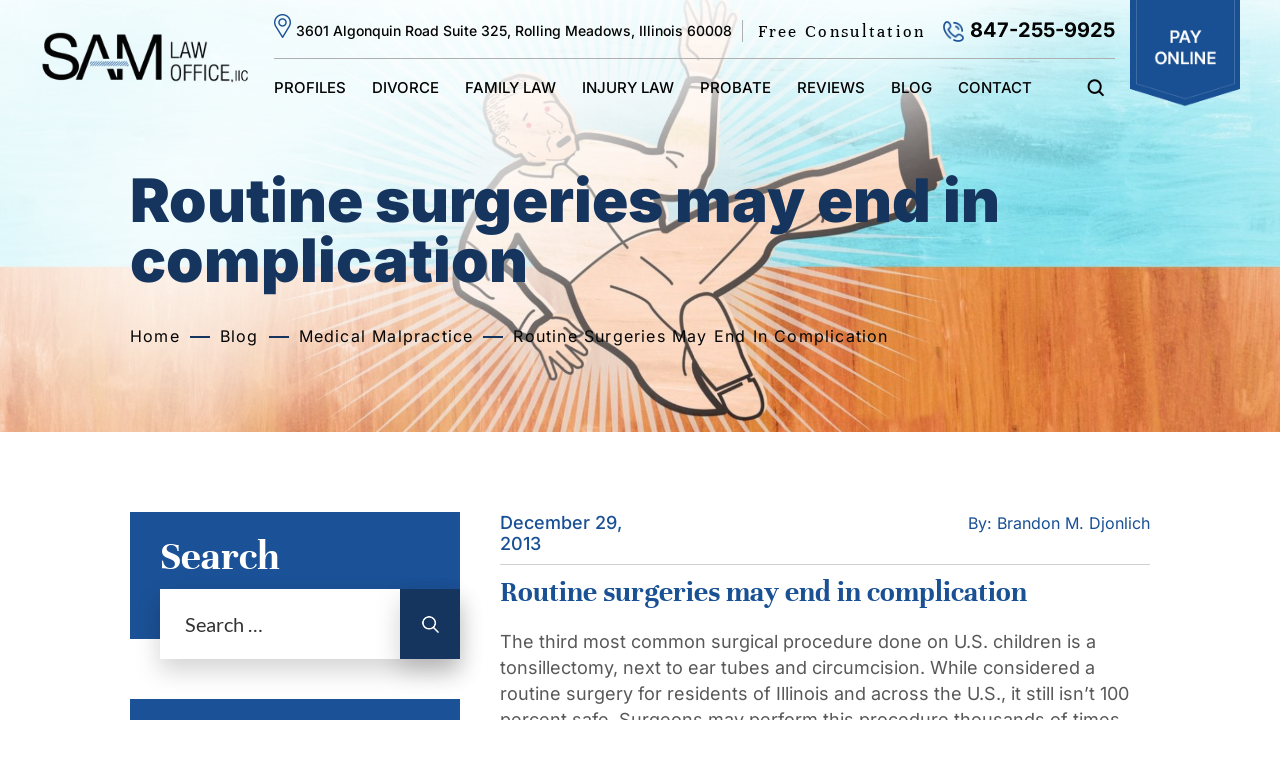

--- FILE ---
content_type: text/html; charset=UTF-8
request_url: https://www.samlaw4you.com/routine-surgeries-may-end-in-complication/
body_size: 36827
content:
<!doctype html>
<html lang="en-US" prefix="og: https://ogp.me/ns#">
    <head> <script>
var gform;gform||(document.addEventListener("gform_main_scripts_loaded",function(){gform.scriptsLoaded=!0}),document.addEventListener("gform/theme/scripts_loaded",function(){gform.themeScriptsLoaded=!0}),window.addEventListener("DOMContentLoaded",function(){gform.domLoaded=!0}),gform={domLoaded:!1,scriptsLoaded:!1,themeScriptsLoaded:!1,isFormEditor:()=>"function"==typeof InitializeEditor,callIfLoaded:function(o){return!(!gform.domLoaded||!gform.scriptsLoaded||!gform.themeScriptsLoaded&&!gform.isFormEditor()||(gform.isFormEditor()&&console.warn("The use of gform.initializeOnLoaded() is deprecated in the form editor context and will be removed in Gravity Forms 3.1."),o(),0))},initializeOnLoaded:function(o){gform.callIfLoaded(o)||(document.addEventListener("gform_main_scripts_loaded",()=>{gform.scriptsLoaded=!0,gform.callIfLoaded(o)}),document.addEventListener("gform/theme/scripts_loaded",()=>{gform.themeScriptsLoaded=!0,gform.callIfLoaded(o)}),window.addEventListener("DOMContentLoaded",()=>{gform.domLoaded=!0,gform.callIfLoaded(o)}))},hooks:{action:{},filter:{}},addAction:function(o,r,e,t){gform.addHook("action",o,r,e,t)},addFilter:function(o,r,e,t){gform.addHook("filter",o,r,e,t)},doAction:function(o){gform.doHook("action",o,arguments)},applyFilters:function(o){return gform.doHook("filter",o,arguments)},removeAction:function(o,r){gform.removeHook("action",o,r)},removeFilter:function(o,r,e){gform.removeHook("filter",o,r,e)},addHook:function(o,r,e,t,n){null==gform.hooks[o][r]&&(gform.hooks[o][r]=[]);var d=gform.hooks[o][r];null==n&&(n=r+"_"+d.length),gform.hooks[o][r].push({tag:n,callable:e,priority:t=null==t?10:t})},doHook:function(r,o,e){var t;if(e=Array.prototype.slice.call(e,1),null!=gform.hooks[r][o]&&((o=gform.hooks[r][o]).sort(function(o,r){return o.priority-r.priority}),o.forEach(function(o){"function"!=typeof(t=o.callable)&&(t=window[t]),"action"==r?t.apply(null,e):e[0]=t.apply(null,e)})),"filter"==r)return e[0]},removeHook:function(o,r,t,n){var e;null!=gform.hooks[o][r]&&(e=(e=gform.hooks[o][r]).filter(function(o,r,e){return!!(null!=n&&n!=o.tag||null!=t&&t!=o.priority)}),gform.hooks[o][r]=e)}});
</script>
<meta charset="UTF-8" /><script>if(navigator.userAgent.match(/MSIE|Internet Explorer/i)||navigator.userAgent.match(/Trident\/7\..*?rv:11/i)){var href=document.location.href;if(!href.match(/[?&]nowprocket/)){if(href.indexOf("?")==-1){if(href.indexOf("#")==-1){document.location.href=href+"?nowprocket=1"}else{document.location.href=href.replace("#","?nowprocket=1#")}}else{if(href.indexOf("#")==-1){document.location.href=href+"&nowprocket=1"}else{document.location.href=href.replace("#","&nowprocket=1#")}}}}</script><script>(()=>{class RocketLazyLoadScripts{constructor(){this.v="2.0.4",this.userEvents=["keydown","keyup","mousedown","mouseup","mousemove","mouseover","mouseout","touchmove","touchstart","touchend","touchcancel","wheel","click","dblclick","input"],this.attributeEvents=["onblur","onclick","oncontextmenu","ondblclick","onfocus","onmousedown","onmouseenter","onmouseleave","onmousemove","onmouseout","onmouseover","onmouseup","onmousewheel","onscroll","onsubmit"]}async t(){this.i(),this.o(),/iP(ad|hone)/.test(navigator.userAgent)&&this.h(),this.u(),this.l(this),this.m(),this.k(this),this.p(this),this._(),await Promise.all([this.R(),this.L()]),this.lastBreath=Date.now(),this.S(this),this.P(),this.D(),this.O(),this.M(),await this.C(this.delayedScripts.normal),await this.C(this.delayedScripts.defer),await this.C(this.delayedScripts.async),await this.T(),await this.F(),await this.j(),await this.A(),window.dispatchEvent(new Event("rocket-allScriptsLoaded")),this.everythingLoaded=!0,this.lastTouchEnd&&await new Promise(t=>setTimeout(t,500-Date.now()+this.lastTouchEnd)),this.I(),this.H(),this.U(),this.W()}i(){this.CSPIssue=sessionStorage.getItem("rocketCSPIssue"),document.addEventListener("securitypolicyviolation",t=>{this.CSPIssue||"script-src-elem"!==t.violatedDirective||"data"!==t.blockedURI||(this.CSPIssue=!0,sessionStorage.setItem("rocketCSPIssue",!0))},{isRocket:!0})}o(){window.addEventListener("pageshow",t=>{this.persisted=t.persisted,this.realWindowLoadedFired=!0},{isRocket:!0}),window.addEventListener("pagehide",()=>{this.onFirstUserAction=null},{isRocket:!0})}h(){let t;function e(e){t=e}window.addEventListener("touchstart",e,{isRocket:!0}),window.addEventListener("touchend",function i(o){o.changedTouches[0]&&t.changedTouches[0]&&Math.abs(o.changedTouches[0].pageX-t.changedTouches[0].pageX)<10&&Math.abs(o.changedTouches[0].pageY-t.changedTouches[0].pageY)<10&&o.timeStamp-t.timeStamp<200&&(window.removeEventListener("touchstart",e,{isRocket:!0}),window.removeEventListener("touchend",i,{isRocket:!0}),"INPUT"===o.target.tagName&&"text"===o.target.type||(o.target.dispatchEvent(new TouchEvent("touchend",{target:o.target,bubbles:!0})),o.target.dispatchEvent(new MouseEvent("mouseover",{target:o.target,bubbles:!0})),o.target.dispatchEvent(new PointerEvent("click",{target:o.target,bubbles:!0,cancelable:!0,detail:1,clientX:o.changedTouches[0].clientX,clientY:o.changedTouches[0].clientY})),event.preventDefault()))},{isRocket:!0})}q(t){this.userActionTriggered||("mousemove"!==t.type||this.firstMousemoveIgnored?"keyup"===t.type||"mouseover"===t.type||"mouseout"===t.type||(this.userActionTriggered=!0,this.onFirstUserAction&&this.onFirstUserAction()):this.firstMousemoveIgnored=!0),"click"===t.type&&t.preventDefault(),t.stopPropagation(),t.stopImmediatePropagation(),"touchstart"===this.lastEvent&&"touchend"===t.type&&(this.lastTouchEnd=Date.now()),"click"===t.type&&(this.lastTouchEnd=0),this.lastEvent=t.type,t.composedPath&&t.composedPath()[0].getRootNode()instanceof ShadowRoot&&(t.rocketTarget=t.composedPath()[0]),this.savedUserEvents.push(t)}u(){this.savedUserEvents=[],this.userEventHandler=this.q.bind(this),this.userEvents.forEach(t=>window.addEventListener(t,this.userEventHandler,{passive:!1,isRocket:!0})),document.addEventListener("visibilitychange",this.userEventHandler,{isRocket:!0})}U(){this.userEvents.forEach(t=>window.removeEventListener(t,this.userEventHandler,{passive:!1,isRocket:!0})),document.removeEventListener("visibilitychange",this.userEventHandler,{isRocket:!0}),this.savedUserEvents.forEach(t=>{(t.rocketTarget||t.target).dispatchEvent(new window[t.constructor.name](t.type,t))})}m(){const t="return false",e=Array.from(this.attributeEvents,t=>"data-rocket-"+t),i="["+this.attributeEvents.join("],[")+"]",o="[data-rocket-"+this.attributeEvents.join("],[data-rocket-")+"]",s=(e,i,o)=>{o&&o!==t&&(e.setAttribute("data-rocket-"+i,o),e["rocket"+i]=new Function("event",o),e.setAttribute(i,t))};new MutationObserver(t=>{for(const n of t)"attributes"===n.type&&(n.attributeName.startsWith("data-rocket-")||this.everythingLoaded?n.attributeName.startsWith("data-rocket-")&&this.everythingLoaded&&this.N(n.target,n.attributeName.substring(12)):s(n.target,n.attributeName,n.target.getAttribute(n.attributeName))),"childList"===n.type&&n.addedNodes.forEach(t=>{if(t.nodeType===Node.ELEMENT_NODE)if(this.everythingLoaded)for(const i of[t,...t.querySelectorAll(o)])for(const t of i.getAttributeNames())e.includes(t)&&this.N(i,t.substring(12));else for(const e of[t,...t.querySelectorAll(i)])for(const t of e.getAttributeNames())this.attributeEvents.includes(t)&&s(e,t,e.getAttribute(t))})}).observe(document,{subtree:!0,childList:!0,attributeFilter:[...this.attributeEvents,...e]})}I(){this.attributeEvents.forEach(t=>{document.querySelectorAll("[data-rocket-"+t+"]").forEach(e=>{this.N(e,t)})})}N(t,e){const i=t.getAttribute("data-rocket-"+e);i&&(t.setAttribute(e,i),t.removeAttribute("data-rocket-"+e))}k(t){Object.defineProperty(HTMLElement.prototype,"onclick",{get(){return this.rocketonclick||null},set(e){this.rocketonclick=e,this.setAttribute(t.everythingLoaded?"onclick":"data-rocket-onclick","this.rocketonclick(event)")}})}S(t){function e(e,i){let o=e[i];e[i]=null,Object.defineProperty(e,i,{get:()=>o,set(s){t.everythingLoaded?o=s:e["rocket"+i]=o=s}})}e(document,"onreadystatechange"),e(window,"onload"),e(window,"onpageshow");try{Object.defineProperty(document,"readyState",{get:()=>t.rocketReadyState,set(e){t.rocketReadyState=e},configurable:!0}),document.readyState="loading"}catch(t){console.log("WPRocket DJE readyState conflict, bypassing")}}l(t){this.originalAddEventListener=EventTarget.prototype.addEventListener,this.originalRemoveEventListener=EventTarget.prototype.removeEventListener,this.savedEventListeners=[],EventTarget.prototype.addEventListener=function(e,i,o){o&&o.isRocket||!t.B(e,this)&&!t.userEvents.includes(e)||t.B(e,this)&&!t.userActionTriggered||e.startsWith("rocket-")||t.everythingLoaded?t.originalAddEventListener.call(this,e,i,o):(t.savedEventListeners.push({target:this,remove:!1,type:e,func:i,options:o}),"mouseenter"!==e&&"mouseleave"!==e||t.originalAddEventListener.call(this,e,t.savedUserEvents.push,o))},EventTarget.prototype.removeEventListener=function(e,i,o){o&&o.isRocket||!t.B(e,this)&&!t.userEvents.includes(e)||t.B(e,this)&&!t.userActionTriggered||e.startsWith("rocket-")||t.everythingLoaded?t.originalRemoveEventListener.call(this,e,i,o):t.savedEventListeners.push({target:this,remove:!0,type:e,func:i,options:o})}}J(t,e){this.savedEventListeners=this.savedEventListeners.filter(i=>{let o=i.type,s=i.target||window;return e!==o||t!==s||(this.B(o,s)&&(i.type="rocket-"+o),this.$(i),!1)})}H(){EventTarget.prototype.addEventListener=this.originalAddEventListener,EventTarget.prototype.removeEventListener=this.originalRemoveEventListener,this.savedEventListeners.forEach(t=>this.$(t))}$(t){t.remove?this.originalRemoveEventListener.call(t.target,t.type,t.func,t.options):this.originalAddEventListener.call(t.target,t.type,t.func,t.options)}p(t){let e;function i(e){return t.everythingLoaded?e:e.split(" ").map(t=>"load"===t||t.startsWith("load.")?"rocket-jquery-load":t).join(" ")}function o(o){function s(e){const s=o.fn[e];o.fn[e]=o.fn.init.prototype[e]=function(){return this[0]===window&&t.userActionTriggered&&("string"==typeof arguments[0]||arguments[0]instanceof String?arguments[0]=i(arguments[0]):"object"==typeof arguments[0]&&Object.keys(arguments[0]).forEach(t=>{const e=arguments[0][t];delete arguments[0][t],arguments[0][i(t)]=e})),s.apply(this,arguments),this}}if(o&&o.fn&&!t.allJQueries.includes(o)){const e={DOMContentLoaded:[],"rocket-DOMContentLoaded":[]};for(const t in e)document.addEventListener(t,()=>{e[t].forEach(t=>t())},{isRocket:!0});o.fn.ready=o.fn.init.prototype.ready=function(i){function s(){parseInt(o.fn.jquery)>2?setTimeout(()=>i.bind(document)(o)):i.bind(document)(o)}return"function"==typeof i&&(t.realDomReadyFired?!t.userActionTriggered||t.fauxDomReadyFired?s():e["rocket-DOMContentLoaded"].push(s):e.DOMContentLoaded.push(s)),o([])},s("on"),s("one"),s("off"),t.allJQueries.push(o)}e=o}t.allJQueries=[],o(window.jQuery),Object.defineProperty(window,"jQuery",{get:()=>e,set(t){o(t)}})}P(){const t=new Map;document.write=document.writeln=function(e){const i=document.currentScript,o=document.createRange(),s=i.parentElement;let n=t.get(i);void 0===n&&(n=i.nextSibling,t.set(i,n));const c=document.createDocumentFragment();o.setStart(c,0),c.appendChild(o.createContextualFragment(e)),s.insertBefore(c,n)}}async R(){return new Promise(t=>{this.userActionTriggered?t():this.onFirstUserAction=t})}async L(){return new Promise(t=>{document.addEventListener("DOMContentLoaded",()=>{this.realDomReadyFired=!0,t()},{isRocket:!0})})}async j(){return this.realWindowLoadedFired?Promise.resolve():new Promise(t=>{window.addEventListener("load",t,{isRocket:!0})})}M(){this.pendingScripts=[];this.scriptsMutationObserver=new MutationObserver(t=>{for(const e of t)e.addedNodes.forEach(t=>{"SCRIPT"!==t.tagName||t.noModule||t.isWPRocket||this.pendingScripts.push({script:t,promise:new Promise(e=>{const i=()=>{const i=this.pendingScripts.findIndex(e=>e.script===t);i>=0&&this.pendingScripts.splice(i,1),e()};t.addEventListener("load",i,{isRocket:!0}),t.addEventListener("error",i,{isRocket:!0}),setTimeout(i,1e3)})})})}),this.scriptsMutationObserver.observe(document,{childList:!0,subtree:!0})}async F(){await this.X(),this.pendingScripts.length?(await this.pendingScripts[0].promise,await this.F()):this.scriptsMutationObserver.disconnect()}D(){this.delayedScripts={normal:[],async:[],defer:[]},document.querySelectorAll("script[type$=rocketlazyloadscript]").forEach(t=>{t.hasAttribute("data-rocket-src")?t.hasAttribute("async")&&!1!==t.async?this.delayedScripts.async.push(t):t.hasAttribute("defer")&&!1!==t.defer||"module"===t.getAttribute("data-rocket-type")?this.delayedScripts.defer.push(t):this.delayedScripts.normal.push(t):this.delayedScripts.normal.push(t)})}async _(){await this.L();let t=[];document.querySelectorAll("script[type$=rocketlazyloadscript][data-rocket-src]").forEach(e=>{let i=e.getAttribute("data-rocket-src");if(i&&!i.startsWith("data:")){i.startsWith("//")&&(i=location.protocol+i);try{const o=new URL(i).origin;o!==location.origin&&t.push({src:o,crossOrigin:e.crossOrigin||"module"===e.getAttribute("data-rocket-type")})}catch(t){}}}),t=[...new Map(t.map(t=>[JSON.stringify(t),t])).values()],this.Y(t,"preconnect")}async G(t){if(await this.K(),!0!==t.noModule||!("noModule"in HTMLScriptElement.prototype))return new Promise(e=>{let i;function o(){(i||t).setAttribute("data-rocket-status","executed"),e()}try{if(navigator.userAgent.includes("Firefox/")||""===navigator.vendor||this.CSPIssue)i=document.createElement("script"),[...t.attributes].forEach(t=>{let e=t.nodeName;"type"!==e&&("data-rocket-type"===e&&(e="type"),"data-rocket-src"===e&&(e="src"),i.setAttribute(e,t.nodeValue))}),t.text&&(i.text=t.text),t.nonce&&(i.nonce=t.nonce),i.hasAttribute("src")?(i.addEventListener("load",o,{isRocket:!0}),i.addEventListener("error",()=>{i.setAttribute("data-rocket-status","failed-network"),e()},{isRocket:!0}),setTimeout(()=>{i.isConnected||e()},1)):(i.text=t.text,o()),i.isWPRocket=!0,t.parentNode.replaceChild(i,t);else{const i=t.getAttribute("data-rocket-type"),s=t.getAttribute("data-rocket-src");i?(t.type=i,t.removeAttribute("data-rocket-type")):t.removeAttribute("type"),t.addEventListener("load",o,{isRocket:!0}),t.addEventListener("error",i=>{this.CSPIssue&&i.target.src.startsWith("data:")?(console.log("WPRocket: CSP fallback activated"),t.removeAttribute("src"),this.G(t).then(e)):(t.setAttribute("data-rocket-status","failed-network"),e())},{isRocket:!0}),s?(t.fetchPriority="high",t.removeAttribute("data-rocket-src"),t.src=s):t.src="data:text/javascript;base64,"+window.btoa(unescape(encodeURIComponent(t.text)))}}catch(i){t.setAttribute("data-rocket-status","failed-transform"),e()}});t.setAttribute("data-rocket-status","skipped")}async C(t){const e=t.shift();return e?(e.isConnected&&await this.G(e),this.C(t)):Promise.resolve()}O(){this.Y([...this.delayedScripts.normal,...this.delayedScripts.defer,...this.delayedScripts.async],"preload")}Y(t,e){this.trash=this.trash||[];let i=!0;var o=document.createDocumentFragment();t.forEach(t=>{const s=t.getAttribute&&t.getAttribute("data-rocket-src")||t.src;if(s&&!s.startsWith("data:")){const n=document.createElement("link");n.href=s,n.rel=e,"preconnect"!==e&&(n.as="script",n.fetchPriority=i?"high":"low"),t.getAttribute&&"module"===t.getAttribute("data-rocket-type")&&(n.crossOrigin=!0),t.crossOrigin&&(n.crossOrigin=t.crossOrigin),t.integrity&&(n.integrity=t.integrity),t.nonce&&(n.nonce=t.nonce),o.appendChild(n),this.trash.push(n),i=!1}}),document.head.appendChild(o)}W(){this.trash.forEach(t=>t.remove())}async T(){try{document.readyState="interactive"}catch(t){}this.fauxDomReadyFired=!0;try{await this.K(),this.J(document,"readystatechange"),document.dispatchEvent(new Event("rocket-readystatechange")),await this.K(),document.rocketonreadystatechange&&document.rocketonreadystatechange(),await this.K(),this.J(document,"DOMContentLoaded"),document.dispatchEvent(new Event("rocket-DOMContentLoaded")),await this.K(),this.J(window,"DOMContentLoaded"),window.dispatchEvent(new Event("rocket-DOMContentLoaded"))}catch(t){console.error(t)}}async A(){try{document.readyState="complete"}catch(t){}try{await this.K(),this.J(document,"readystatechange"),document.dispatchEvent(new Event("rocket-readystatechange")),await this.K(),document.rocketonreadystatechange&&document.rocketonreadystatechange(),await this.K(),this.J(window,"load"),window.dispatchEvent(new Event("rocket-load")),await this.K(),window.rocketonload&&window.rocketonload(),await this.K(),this.allJQueries.forEach(t=>t(window).trigger("rocket-jquery-load")),await this.K(),this.J(window,"pageshow");const t=new Event("rocket-pageshow");t.persisted=this.persisted,window.dispatchEvent(t),await this.K(),window.rocketonpageshow&&window.rocketonpageshow({persisted:this.persisted})}catch(t){console.error(t)}}async K(){Date.now()-this.lastBreath>45&&(await this.X(),this.lastBreath=Date.now())}async X(){return document.hidden?new Promise(t=>setTimeout(t)):new Promise(t=>requestAnimationFrame(t))}B(t,e){return e===document&&"readystatechange"===t||(e===document&&"DOMContentLoaded"===t||(e===window&&"DOMContentLoaded"===t||(e===window&&"load"===t||e===window&&"pageshow"===t)))}static run(){(new RocketLazyLoadScripts).t()}}RocketLazyLoadScripts.run()})();</script>
        
        <meta name="viewport" content="width=device-width, initial-scale=1.0, maximum-scale=1.0, user-scalable=no">
        <link rel="profile" href="https://gmpg.org/xfn/11" />
        <link rel="preconnect" href="https://fonts.googleapis.com">
        <link rel="preconnect" href="https://fonts.gstatic.com" crossorigin>
        
        	<style>img:is([sizes="auto" i], [sizes^="auto," i]) { contain-intrinsic-size: 3000px 1500px }</style>
	
            <script data-no-defer="1" data-ezscrex="false" data-cfasync="false" data-pagespeed-no-defer data-cookieconsent="ignore">
                var ctPublicFunctions = {"_ajax_nonce":"00e19ace6d","_rest_nonce":"46e908c3f4","_ajax_url":"\/wp-admin\/admin-ajax.php","_rest_url":"https:\/\/www.samlaw4you.com\/wp-json\/","data__cookies_type":"none","data__ajax_type":"admin_ajax","data__bot_detector_enabled":"1","data__frontend_data_log_enabled":1,"cookiePrefix":"","wprocket_detected":true,"host_url":"www.samlaw4you.com","text__ee_click_to_select":"Click to select the whole data","text__ee_original_email":"The complete one is","text__ee_got_it":"Got it","text__ee_blocked":"Blocked","text__ee_cannot_connect":"Cannot connect","text__ee_cannot_decode":"Can not decode email. Unknown reason","text__ee_email_decoder":"CleanTalk email decoder","text__ee_wait_for_decoding":"The magic is on the way!","text__ee_decoding_process":"Please wait a few seconds while we decode the contact data."}
            </script>
        
            <script data-no-defer="1" data-ezscrex="false" data-cfasync="false" data-pagespeed-no-defer data-cookieconsent="ignore">
                var ctPublic = {"_ajax_nonce":"00e19ace6d","settings__forms__check_internal":"0","settings__forms__check_external":"0","settings__forms__force_protection":0,"settings__forms__search_test":"1","settings__forms__wc_add_to_cart":"0","settings__data__bot_detector_enabled":"1","settings__sfw__anti_crawler":0,"blog_home":"https:\/\/www.samlaw4you.com\/","pixel__setting":"3","pixel__enabled":true,"pixel__url":null,"data__email_check_before_post":"1","data__email_check_exist_post":0,"data__cookies_type":"none","data__key_is_ok":true,"data__visible_fields_required":true,"wl_brandname":"Anti-Spam by CleanTalk","wl_brandname_short":"CleanTalk","ct_checkjs_key":"baafaf048fc92caba1fc98ede239d49dba8bd069869203fe0a6930d720f5d3ac","emailEncoderPassKey":"5fb4d3f5df81b5650a65b808368ef864","bot_detector_forms_excluded":"W10=","advancedCacheExists":true,"varnishCacheExists":false,"wc_ajax_add_to_cart":false}
            </script>
        
<!-- Search Engine Optimization by Rank Math PRO - https://rankmath.com/ -->
<title>Routine surgeries may end in complication | SAM LAW OFFICE LLC | Inverness Injury Lawyers</title>
<link data-rocket-preload as="style" data-wpr-hosted-gf-parameters="family=Inter:wght@100;200;300;400;500;600;700;800;900&display=swap" href="https://www.samlaw4you.com/wp-content/cache/fonts/1/google-fonts/css/7/c/c/07d2ae9df5297c4f1098a94a3bcbb.css" rel="preload">
<link data-wpr-hosted-gf-parameters="family=Inter:wght@100;200;300;400;500;600;700;800;900&display=swap" href="https://www.samlaw4you.com/wp-content/cache/fonts/1/google-fonts/css/7/c/c/07d2ae9df5297c4f1098a94a3bcbb.css" media="print" onload="this.media=&#039;all&#039;" rel="stylesheet">
<noscript data-wpr-hosted-gf-parameters=""><link rel="stylesheet" href="https://fonts.googleapis.com/css2?family=Inter:wght@100;200;300;400;500;600;700;800;900&#038;display=swap"></noscript><link rel="preload" data-rocket-preload as="image" href="https://www.samlaw4you.com/wp-content/uploads/2013/12/Fotolia_106671196_Subscription_Monthly_M.jpg" fetchpriority="high">
<meta name="description" content="Doctor error and misdiagnosis is a serious issue that could lead to disability or even death. A may need to be brought soon after the injury in order for the court not to dismiss any facts that may be involved. Call our Inverness injury attorney ASAP at 847-255-9925."/>
<meta name="robots" content="follow, index, max-snippet:-1, max-video-preview:-1, max-image-preview:large"/>
<link rel="canonical" href="https://www.samlaw4you.com/routine-surgeries-may-end-in-complication/" />
<meta property="og:locale" content="en_US" />
<meta property="og:type" content="article" />
<meta property="og:title" content="Routine surgeries may end in complication | SAM LAW OFFICE LLC | Inverness Injury Lawyers" />
<meta property="og:description" content="Doctor error and misdiagnosis is a serious issue that could lead to disability or even death. A may need to be brought soon after the injury in order for the court not to dismiss any facts that may be involved. Call our Inverness injury attorney ASAP at 847-255-9925." />
<meta property="og:url" content="https://www.samlaw4you.com/routine-surgeries-may-end-in-complication/" />
<meta property="og:site_name" content="S A M LAW OFFICE LLC" />
<meta property="article:publisher" content="https://www.facebook.com/samlaw10" />
<meta property="article:section" content="Medical Malpractice" />
<meta property="og:updated_time" content="2017-11-13T00:40:46-06:00" />
<meta property="og:image" content="https://www.samlaw4you.com/wp-content/uploads/2013/12/Fotolia_106671196_Subscription_Monthly_M.jpg" />
<meta property="og:image:secure_url" content="https://www.samlaw4you.com/wp-content/uploads/2013/12/Fotolia_106671196_Subscription_Monthly_M.jpg" />
<meta property="og:image:width" content="2000" />
<meta property="og:image:height" content="818" />
<meta property="og:image:alt" content="Elderly man falls and needs surgery and if you have a medical malpractice claim contact a top rated medical malpractice Shaumburg attorney." />
<meta property="og:image:type" content="image/jpeg" />
<meta property="article:published_time" content="2013-12-29T23:03:17-06:00" />
<meta property="article:modified_time" content="2017-11-13T00:40:46-06:00" />
<meta name="twitter:card" content="summary_large_image" />
<meta name="twitter:title" content="Routine surgeries may end in complication | SAM LAW OFFICE LLC | Inverness Injury Lawyers" />
<meta name="twitter:description" content="Doctor error and misdiagnosis is a serious issue that could lead to disability or even death. A may need to be brought soon after the injury in order for the court not to dismiss any facts that may be involved. Call our Inverness injury attorney ASAP at 847-255-9925." />
<meta name="twitter:site" content="@sam_law_office" />
<meta name="twitter:creator" content="@sam_law_office" />
<meta name="twitter:image" content="https://www.samlaw4you.com/wp-content/uploads/2013/12/Fotolia_106671196_Subscription_Monthly_M.jpg" />
<meta name="twitter:label1" content="Written by" />
<meta name="twitter:data1" content="Brandon M. Djonlich" />
<meta name="twitter:label2" content="Time to read" />
<meta name="twitter:data2" content="1 minute" />
<!-- /Rank Math WordPress SEO plugin -->

<link rel='dns-prefetch' href='//fd.cleantalk.org' />
<link href='https://fonts.gstatic.com' crossorigin rel='preconnect' />
<link rel="alternate" type="application/rss+xml" title="SAM LAW OFFICE LLC &raquo; Feed" href="https://www.samlaw4you.com/feed/" />
<style id='wp-emoji-styles-inline-css'>

	img.wp-smiley, img.emoji {
		display: inline !important;
		border: none !important;
		box-shadow: none !important;
		height: 1em !important;
		width: 1em !important;
		margin: 0 0.07em !important;
		vertical-align: -0.1em !important;
		background: none !important;
		padding: 0 !important;
	}
</style>
<style id='classic-theme-styles-inline-css'>
/*! This file is auto-generated */
.wp-block-button__link{color:#fff;background-color:#32373c;border-radius:9999px;box-shadow:none;text-decoration:none;padding:calc(.667em + 2px) calc(1.333em + 2px);font-size:1.125em}.wp-block-file__button{background:#32373c;color:#fff;text-decoration:none}
</style>
<link rel='stylesheet' id='wp-components-css' href='https://www.samlaw4you.com/wp-includes/css/dist/components/style.min.css?ver=1af2d48acf69cc2efdcca7c7c198a525' media='all' />
<link rel='stylesheet' id='wp-preferences-css' href='https://www.samlaw4you.com/wp-includes/css/dist/preferences/style.min.css?ver=1af2d48acf69cc2efdcca7c7c198a525' media='all' />
<link rel='stylesheet' id='wp-block-editor-css' href='https://www.samlaw4you.com/wp-includes/css/dist/block-editor/style.min.css?ver=1af2d48acf69cc2efdcca7c7c198a525' media='all' />
<link data-minify="1" rel='stylesheet' id='popup-maker-block-library-style-css' href='https://www.samlaw4you.com/wp-content/cache/min/1/wp-content/plugins/popup-maker/dist/packages/block-library-style.css?ver=1768256631' media='all' />
<link data-minify="1" rel='stylesheet' id='ow-editorial-block-editor-css-css' href='https://www.samlaw4you.com/wp-content/cache/min/1/wp-content/plugins/ow-editorial-comments/assets/css/block-editor.css?ver=1768256631' media='all' />
<style id='global-styles-inline-css'>
:root{--wp--preset--aspect-ratio--square: 1;--wp--preset--aspect-ratio--4-3: 4/3;--wp--preset--aspect-ratio--3-4: 3/4;--wp--preset--aspect-ratio--3-2: 3/2;--wp--preset--aspect-ratio--2-3: 2/3;--wp--preset--aspect-ratio--16-9: 16/9;--wp--preset--aspect-ratio--9-16: 9/16;--wp--preset--color--black: #000000;--wp--preset--color--cyan-bluish-gray: #abb8c3;--wp--preset--color--white: #FFF;--wp--preset--color--pale-pink: #f78da7;--wp--preset--color--vivid-red: #cf2e2e;--wp--preset--color--luminous-vivid-orange: #ff6900;--wp--preset--color--luminous-vivid-amber: #fcb900;--wp--preset--color--light-green-cyan: #7bdcb5;--wp--preset--color--vivid-green-cyan: #00d084;--wp--preset--color--pale-cyan-blue: #8ed1fc;--wp--preset--color--vivid-cyan-blue: #0693e3;--wp--preset--color--vivid-purple: #9b51e0;--wp--preset--color--primary: #0073a8;--wp--preset--color--secondary: #005075;--wp--preset--color--dark-gray: #111;--wp--preset--color--light-gray: #767676;--wp--preset--gradient--vivid-cyan-blue-to-vivid-purple: linear-gradient(135deg,rgba(6,147,227,1) 0%,rgb(155,81,224) 100%);--wp--preset--gradient--light-green-cyan-to-vivid-green-cyan: linear-gradient(135deg,rgb(122,220,180) 0%,rgb(0,208,130) 100%);--wp--preset--gradient--luminous-vivid-amber-to-luminous-vivid-orange: linear-gradient(135deg,rgba(252,185,0,1) 0%,rgba(255,105,0,1) 100%);--wp--preset--gradient--luminous-vivid-orange-to-vivid-red: linear-gradient(135deg,rgba(255,105,0,1) 0%,rgb(207,46,46) 100%);--wp--preset--gradient--very-light-gray-to-cyan-bluish-gray: linear-gradient(135deg,rgb(238,238,238) 0%,rgb(169,184,195) 100%);--wp--preset--gradient--cool-to-warm-spectrum: linear-gradient(135deg,rgb(74,234,220) 0%,rgb(151,120,209) 20%,rgb(207,42,186) 40%,rgb(238,44,130) 60%,rgb(251,105,98) 80%,rgb(254,248,76) 100%);--wp--preset--gradient--blush-light-purple: linear-gradient(135deg,rgb(255,206,236) 0%,rgb(152,150,240) 100%);--wp--preset--gradient--blush-bordeaux: linear-gradient(135deg,rgb(254,205,165) 0%,rgb(254,45,45) 50%,rgb(107,0,62) 100%);--wp--preset--gradient--luminous-dusk: linear-gradient(135deg,rgb(255,203,112) 0%,rgb(199,81,192) 50%,rgb(65,88,208) 100%);--wp--preset--gradient--pale-ocean: linear-gradient(135deg,rgb(255,245,203) 0%,rgb(182,227,212) 50%,rgb(51,167,181) 100%);--wp--preset--gradient--electric-grass: linear-gradient(135deg,rgb(202,248,128) 0%,rgb(113,206,126) 100%);--wp--preset--gradient--midnight: linear-gradient(135deg,rgb(2,3,129) 0%,rgb(40,116,252) 100%);--wp--preset--font-size--small: 19.5px;--wp--preset--font-size--medium: 20px;--wp--preset--font-size--large: 36.5px;--wp--preset--font-size--x-large: 42px;--wp--preset--font-size--normal: 22px;--wp--preset--font-size--huge: 49.5px;--wp--preset--spacing--20: 0.44rem;--wp--preset--spacing--30: 0.67rem;--wp--preset--spacing--40: 1rem;--wp--preset--spacing--50: 1.5rem;--wp--preset--spacing--60: 2.25rem;--wp--preset--spacing--70: 3.38rem;--wp--preset--spacing--80: 5.06rem;--wp--preset--shadow--natural: 6px 6px 9px rgba(0, 0, 0, 0.2);--wp--preset--shadow--deep: 12px 12px 50px rgba(0, 0, 0, 0.4);--wp--preset--shadow--sharp: 6px 6px 0px rgba(0, 0, 0, 0.2);--wp--preset--shadow--outlined: 6px 6px 0px -3px rgba(255, 255, 255, 1), 6px 6px rgba(0, 0, 0, 1);--wp--preset--shadow--crisp: 6px 6px 0px rgba(0, 0, 0, 1);}:where(.is-layout-flex){gap: 0.5em;}:where(.is-layout-grid){gap: 0.5em;}body .is-layout-flex{display: flex;}.is-layout-flex{flex-wrap: wrap;align-items: center;}.is-layout-flex > :is(*, div){margin: 0;}body .is-layout-grid{display: grid;}.is-layout-grid > :is(*, div){margin: 0;}:where(.wp-block-columns.is-layout-flex){gap: 2em;}:where(.wp-block-columns.is-layout-grid){gap: 2em;}:where(.wp-block-post-template.is-layout-flex){gap: 1.25em;}:where(.wp-block-post-template.is-layout-grid){gap: 1.25em;}.has-black-color{color: var(--wp--preset--color--black) !important;}.has-cyan-bluish-gray-color{color: var(--wp--preset--color--cyan-bluish-gray) !important;}.has-white-color{color: var(--wp--preset--color--white) !important;}.has-pale-pink-color{color: var(--wp--preset--color--pale-pink) !important;}.has-vivid-red-color{color: var(--wp--preset--color--vivid-red) !important;}.has-luminous-vivid-orange-color{color: var(--wp--preset--color--luminous-vivid-orange) !important;}.has-luminous-vivid-amber-color{color: var(--wp--preset--color--luminous-vivid-amber) !important;}.has-light-green-cyan-color{color: var(--wp--preset--color--light-green-cyan) !important;}.has-vivid-green-cyan-color{color: var(--wp--preset--color--vivid-green-cyan) !important;}.has-pale-cyan-blue-color{color: var(--wp--preset--color--pale-cyan-blue) !important;}.has-vivid-cyan-blue-color{color: var(--wp--preset--color--vivid-cyan-blue) !important;}.has-vivid-purple-color{color: var(--wp--preset--color--vivid-purple) !important;}.has-black-background-color{background-color: var(--wp--preset--color--black) !important;}.has-cyan-bluish-gray-background-color{background-color: var(--wp--preset--color--cyan-bluish-gray) !important;}.has-white-background-color{background-color: var(--wp--preset--color--white) !important;}.has-pale-pink-background-color{background-color: var(--wp--preset--color--pale-pink) !important;}.has-vivid-red-background-color{background-color: var(--wp--preset--color--vivid-red) !important;}.has-luminous-vivid-orange-background-color{background-color: var(--wp--preset--color--luminous-vivid-orange) !important;}.has-luminous-vivid-amber-background-color{background-color: var(--wp--preset--color--luminous-vivid-amber) !important;}.has-light-green-cyan-background-color{background-color: var(--wp--preset--color--light-green-cyan) !important;}.has-vivid-green-cyan-background-color{background-color: var(--wp--preset--color--vivid-green-cyan) !important;}.has-pale-cyan-blue-background-color{background-color: var(--wp--preset--color--pale-cyan-blue) !important;}.has-vivid-cyan-blue-background-color{background-color: var(--wp--preset--color--vivid-cyan-blue) !important;}.has-vivid-purple-background-color{background-color: var(--wp--preset--color--vivid-purple) !important;}.has-black-border-color{border-color: var(--wp--preset--color--black) !important;}.has-cyan-bluish-gray-border-color{border-color: var(--wp--preset--color--cyan-bluish-gray) !important;}.has-white-border-color{border-color: var(--wp--preset--color--white) !important;}.has-pale-pink-border-color{border-color: var(--wp--preset--color--pale-pink) !important;}.has-vivid-red-border-color{border-color: var(--wp--preset--color--vivid-red) !important;}.has-luminous-vivid-orange-border-color{border-color: var(--wp--preset--color--luminous-vivid-orange) !important;}.has-luminous-vivid-amber-border-color{border-color: var(--wp--preset--color--luminous-vivid-amber) !important;}.has-light-green-cyan-border-color{border-color: var(--wp--preset--color--light-green-cyan) !important;}.has-vivid-green-cyan-border-color{border-color: var(--wp--preset--color--vivid-green-cyan) !important;}.has-pale-cyan-blue-border-color{border-color: var(--wp--preset--color--pale-cyan-blue) !important;}.has-vivid-cyan-blue-border-color{border-color: var(--wp--preset--color--vivid-cyan-blue) !important;}.has-vivid-purple-border-color{border-color: var(--wp--preset--color--vivid-purple) !important;}.has-vivid-cyan-blue-to-vivid-purple-gradient-background{background: var(--wp--preset--gradient--vivid-cyan-blue-to-vivid-purple) !important;}.has-light-green-cyan-to-vivid-green-cyan-gradient-background{background: var(--wp--preset--gradient--light-green-cyan-to-vivid-green-cyan) !important;}.has-luminous-vivid-amber-to-luminous-vivid-orange-gradient-background{background: var(--wp--preset--gradient--luminous-vivid-amber-to-luminous-vivid-orange) !important;}.has-luminous-vivid-orange-to-vivid-red-gradient-background{background: var(--wp--preset--gradient--luminous-vivid-orange-to-vivid-red) !important;}.has-very-light-gray-to-cyan-bluish-gray-gradient-background{background: var(--wp--preset--gradient--very-light-gray-to-cyan-bluish-gray) !important;}.has-cool-to-warm-spectrum-gradient-background{background: var(--wp--preset--gradient--cool-to-warm-spectrum) !important;}.has-blush-light-purple-gradient-background{background: var(--wp--preset--gradient--blush-light-purple) !important;}.has-blush-bordeaux-gradient-background{background: var(--wp--preset--gradient--blush-bordeaux) !important;}.has-luminous-dusk-gradient-background{background: var(--wp--preset--gradient--luminous-dusk) !important;}.has-pale-ocean-gradient-background{background: var(--wp--preset--gradient--pale-ocean) !important;}.has-electric-grass-gradient-background{background: var(--wp--preset--gradient--electric-grass) !important;}.has-midnight-gradient-background{background: var(--wp--preset--gradient--midnight) !important;}.has-small-font-size{font-size: var(--wp--preset--font-size--small) !important;}.has-medium-font-size{font-size: var(--wp--preset--font-size--medium) !important;}.has-large-font-size{font-size: var(--wp--preset--font-size--large) !important;}.has-x-large-font-size{font-size: var(--wp--preset--font-size--x-large) !important;}
:where(.wp-block-post-template.is-layout-flex){gap: 1.25em;}:where(.wp-block-post-template.is-layout-grid){gap: 1.25em;}
:where(.wp-block-columns.is-layout-flex){gap: 2em;}:where(.wp-block-columns.is-layout-grid){gap: 2em;}
:root :where(.wp-block-pullquote){font-size: 1.5em;line-height: 1.6;}
</style>
<link rel='stylesheet' id='cleantalk-public-css-css' href='https://www.samlaw4you.com/wp-content/plugins/cleantalk-spam-protect/css/cleantalk-public.min.css?ver=6.70.1_1766437013' media='all' />
<link rel='stylesheet' id='cleantalk-email-decoder-css-css' href='https://www.samlaw4you.com/wp-content/plugins/cleantalk-spam-protect/css/cleantalk-email-decoder.min.css?ver=6.70.1_1766437013' media='all' />
<link rel='stylesheet' id='responsive-lightbox-prettyphoto-css' href='https://www.samlaw4you.com/wp-content/plugins/responsive-lightbox/assets/prettyphoto/prettyPhoto.min.css?ver=3.1.6' media='all' />
<link data-minify="1" rel='stylesheet' id='simple-banner-style-css' href='https://www.samlaw4you.com/wp-content/cache/min/1/wp-content/plugins/simple-banner/simple-banner.css?ver=1768256631' media='all' />
<link data-minify="1" rel='stylesheet' id='twentynineteen-style-css' href='https://www.samlaw4you.com/wp-content/cache/min/1/wp-content/themes/theme19/style.css?ver=1768256631' media='all' />
<script type="rocketlazyloadscript" data-rocket-src="https://www.samlaw4you.com/wp-includes/js/jquery/jquery.min.js?ver=3.7.1" id="jquery-core-js"></script>
<script type="rocketlazyloadscript" data-rocket-src="https://www.samlaw4you.com/wp-includes/js/jquery/jquery-migrate.min.js?ver=3.4.1" id="jquery-migrate-js"></script>
<script type="rocketlazyloadscript" data-rocket-src="https://www.samlaw4you.com/wp-includes/js/dist/hooks.min.js?ver=4d63a3d491d11ffd8ac6" id="wp-hooks-js"></script>
<script type="rocketlazyloadscript" data-rocket-src="https://www.samlaw4you.com/wp-includes/js/dist/i18n.min.js?ver=5e580eb46a90c2b997e6" id="wp-i18n-js"></script>
<script type="rocketlazyloadscript" id="wp-i18n-js-after">
wp.i18n.setLocaleData( { 'text direction\u0004ltr': [ 'ltr' ] } );
</script>
<script src="https://www.samlaw4you.com/wp-content/plugins/cleantalk-spam-protect/js/apbct-public-bundle.min.js?ver=6.70.1_1766437013" id="apbct-public-bundle.min-js-js"></script>
<script type="rocketlazyloadscript" data-minify="1" data-rocket-src="https://www.samlaw4you.com/wp-content/cache/min/1/ct-bot-detector-wrapper.js?ver=1768256631" id="ct_bot_detector-js" defer data-wp-strategy="defer"></script>
<script type="rocketlazyloadscript" data-rocket-src="https://www.samlaw4you.com/wp-content/plugins/responsive-lightbox/assets/prettyphoto/jquery.prettyPhoto.min.js?ver=3.1.6" id="responsive-lightbox-prettyphoto-js"></script>
<script type="rocketlazyloadscript" data-rocket-src="https://www.samlaw4you.com/wp-includes/js/underscore.min.js?ver=1.13.7" id="underscore-js"></script>
<script type="rocketlazyloadscript" data-rocket-src="https://www.samlaw4you.com/wp-content/plugins/responsive-lightbox/assets/infinitescroll/infinite-scroll.pkgd.min.js?ver=4.0.1" id="responsive-lightbox-infinite-scroll-js"></script>
<script type="rocketlazyloadscript" data-rocket-src="https://www.samlaw4you.com/wp-content/plugins/responsive-lightbox/assets/dompurify/purify.min.js?ver=3.1.7" id="dompurify-js"></script>
<script type="rocketlazyloadscript" id="responsive-lightbox-sanitizer-js-before">
window.RLG = window.RLG || {}; window.RLG.sanitizeAllowedHosts = ["youtube.com","www.youtube.com","youtu.be","vimeo.com","player.vimeo.com"];
</script>
<script type="rocketlazyloadscript" data-minify="1" data-rocket-src="https://www.samlaw4you.com/wp-content/cache/min/1/wp-content/plugins/responsive-lightbox/js/sanitizer.js?ver=1768256631" id="responsive-lightbox-sanitizer-js"></script>
<script type="rocketlazyloadscript" id="responsive-lightbox-js-before">
var rlArgs = {"script":"prettyphoto","selector":"lightbox","customEvents":"","activeGalleries":true,"animationSpeed":"normal","slideshow":false,"slideshowDelay":5000,"slideshowAutoplay":false,"opacity":"0.75","showTitle":true,"allowResize":true,"allowExpand":true,"width":1080,"height":720,"separator":"\/","theme":"pp_default","horizontalPadding":20,"hideFlash":false,"wmode":"opaque","videoAutoplay":false,"modal":false,"deeplinking":false,"overlayGallery":true,"keyboardShortcuts":true,"social":false,"woocommerce_gallery":false,"ajaxurl":"https:\/\/www.samlaw4you.com\/wp-admin\/admin-ajax.php","nonce":"f772e2c5b4","preview":false,"postId":726,"scriptExtension":false};
</script>
<script type="rocketlazyloadscript" data-minify="1" data-rocket-src="https://www.samlaw4you.com/wp-content/cache/min/1/wp-content/plugins/responsive-lightbox/js/front.js?ver=1768256631" id="responsive-lightbox-js"></script>
<script type="rocketlazyloadscript" id="simple-banner-script-js-before">
const simpleBannerScriptParams = {"pro_version_enabled":"","debug_mode":false,"id":726,"version":"3.2.0","banner_params":[{"hide_simple_banner":"yes","simple_banner_prepend_element":false,"simple_banner_position":"","header_margin":"","header_padding":"","wp_body_open_enabled":"","wp_body_open":true,"simple_banner_z_index":false,"simple_banner_text":"<a href=\"https:\/\/www.samlaw4you.com\/contact-us\/\">Need to speak with our knowledgeable attorneys? Click here.<\/a>","disabled_on_current_page":false,"disabled_pages_array":[],"is_current_page_a_post":true,"disabled_on_posts":"","simple_banner_disabled_page_paths":false,"simple_banner_font_size":"","simple_banner_color":"#2563B1","simple_banner_text_color":"","simple_banner_link_color":"#ffffff","simple_banner_close_color":"","simple_banner_custom_css":"","simple_banner_scrolling_custom_css":"","simple_banner_text_custom_css":"","simple_banner_button_css":"","site_custom_css":"","keep_site_custom_css":"","site_custom_js":"","keep_site_custom_js":"","close_button_enabled":"","close_button_expiration":"","close_button_cookie_set":false,"current_date":{"date":"2026-01-19 12:42:26.552988","timezone_type":3,"timezone":"UTC"},"start_date":{"date":"2026-01-19 12:42:26.552994","timezone_type":3,"timezone":"UTC"},"end_date":{"date":"2026-01-19 12:42:26.552997","timezone_type":3,"timezone":"UTC"},"simple_banner_start_after_date":false,"simple_banner_remove_after_date":false,"simple_banner_insert_inside_element":false}]}
</script>
<script type="rocketlazyloadscript" data-minify="1" data-rocket-src="https://www.samlaw4you.com/wp-content/cache/min/1/wp-content/plugins/simple-banner/simple-banner.js?ver=1768256631" id="simple-banner-script-js"></script>
<link rel="https://api.w.org/" href="https://www.samlaw4you.com/wp-json/" /><link rel="alternate" title="JSON" type="application/json" href="https://www.samlaw4you.com/wp-json/wp/v2/posts/726" /><link rel="EditURI" type="application/rsd+xml" title="RSD" href="https://www.samlaw4you.com/xmlrpc.php?rsd" />
<link rel='shortlink' href='https://www.samlaw4you.com/?p=726' />
<link rel="alternate" title="oEmbed (JSON)" type="application/json+oembed" href="https://www.samlaw4you.com/wp-json/oembed/1.0/embed?url=https%3A%2F%2Fwww.samlaw4you.com%2Froutine-surgeries-may-end-in-complication%2F" />
<link rel="alternate" title="oEmbed (XML)" type="text/xml+oembed" href="https://www.samlaw4you.com/wp-json/oembed/1.0/embed?url=https%3A%2F%2Fwww.samlaw4you.com%2Froutine-surgeries-may-end-in-complication%2F&#038;format=xml" />
<script type="application/ld+json">
{
  "@context": "https://schema.org",
  "@type": "FAQPage",
  "@id": "https://www.samlaw4you.com/attorney/faq/#faq",
  "mainEntity": [
    {
      "@type": "Question",
      "name": "Can I handle my case without a lawyer?",
      "acceptedAnswer": {
        "@type": "Answer",
        "text": "Illinois law allows you to represent yourself, but family and personal injury cases are complex. There are strict deadlines, procedures, and rules that can affect your rights. A lawyer who understands Illinois law can help you avoid costly mistakes and guide you through the process."
      }
    },
    {
      "@type": "Question",
      "name": "What should I ask during my first consultation with a lawyer?",
      "acceptedAnswer": {
        "@type": "Answer",
        "text": "Ask about the lawyer\u2019s experience with cases like yours, how they approach these matters, the expected timeline, and their fees. You should also ask how often they will communicate with you and what documents or information they will need from you."
      }
    },
    {
      "@type": "Question",
      "name": "What should I bring to my first meeting?",
      "acceptedAnswer": {
        "@type": "Answer",
        "text": "Bring any documents related to your case, such as financial records, medical bills, insurance papers, court documents, or accident reports. It also helps to bring relevant correspondence from other parties and a written list of questions so your attorney can quickly understand your situation."
      }
    },
    {
      "@type": "Question",
      "name": "How do I know if a lawyer is the right fit for me?",
      "acceptedAnswer": {
        "@type": "Answer",
        "text": "Consider whether the lawyer has experience with your type of case and communicates clearly. During the consultation, notice if they listen carefully, explain things in a way you understand, and show genuine interest in helping you reach your goals."
      }
    },
    {
      "@type": "Question",
      "name": "How will I know what\u2019s happening with my case?",
      "acceptedAnswer": {
        "@type": "Answer",
        "text": "Your lawyer should keep you updated on important developments, upcoming court dates, and anything they need from you. Regular communication builds trust and helps you feel more comfortable and informed throughout the legal process."
      }
    },
    {
      "@type": "Question",
      "name": "How long does it take to get divorced in Illinois?",
      "acceptedAnswer": {
        "@type": "Answer",
        "text": "The time frame depends on your situation. Illinois requires a 90-day waiting period after filing. Uncontested divorces may be finished in about three to six months, while cases with disputes over property, custody, or support can take 12 to 18 months or longer."
      }
    },
    {
      "@type": "Question",
      "name": "How much does divorce cost in Illinois?",
      "acceptedAnswer": {
        "@type": "Answer",
        "text": "Divorce costs vary based on complexity, whether the case is contested or uncontested, and how long it takes to resolve. Filing fees, attorney\u2019s fees, and possible mediation or court costs are all factors. The firm aims for fee transparency and may offer payment options so you can plan ahead."
      }
    },
    {
      "@type": "Question",
      "name": "Why consider mediation or collaborative divorce?",
      "acceptedAnswer": {
        "@type": "Answer",
        "text": "Mediation and collaborative divorce can reduce conflict, lower costs, and give you more control over the outcome. These processes are often faster and more private than going to court and are especially helpful when children are involved because they can preserve relationships and minimize tension."
      }
    },
    {
      "@type": "Question",
      "name": "When should I seek legal help for a family matter?",
      "acceptedAnswer": {
        "@type": "Answer",
        "text": "You should seek legal advice early if you are facing divorce, custody or parenting time disputes, support modifications, or domestic violence issues. Getting guidance sooner can help you understand your options, prevent complications, and work toward the best possible result."
      }
    },
    {
      "@type": "Question",
      "name": "Why shouldn\u2019t I take the first settlement offer?",
      "acceptedAnswer": {
        "@type": "Answer",
        "text": "Insurance companies often make quick, low settlement offers before you fully know the extent of your injuries or losses. These offers rarely reflect the true value of your claim. An attorney can evaluate your damages, including medical bills, lost income, and pain and suffering, to pursue fair compensation."
      }
    },
    {
      "@type": "Question",
      "name": "How can I tell if my claim is being undervalued?",
      "acceptedAnswer": {
        "@type": "Answer",
        "text": "Warning signs include rushed settlement offers, pressure to give a recorded statement without legal advice, or offers that ignore ongoing treatment and long-term effects. If the offer does not seem to match your injuries and losses, it may be undervalued and worth reviewing with an attorney."
      }
    },
    {
      "@type": "Question",
      "name": "What do I do about medical bills while waiting for my case to settle?",
      "acceptedAnswer": {
        "@type": "Answer",
        "text": "Medical bills can be overwhelming, but your attorney can help coordinate with providers and insurance companies. In many cases, providers agree to wait for payment until your claim is resolved, and those expenses are typically included in your settlement or verdict."
      }
    },
    {
      "@type": "Question",
      "name": "Why is evidence so important in a personal injury case?",
      "acceptedAnswer": {
        "@type": "Answer",
        "text": "Evidence such as police reports, medical records, photographs, and witness statements helps show what happened, who is responsible, and how the incident affected your life. Strong evidence allows your attorney to build a compelling case for liability and damages."
      }
    },
    {
      "@type": "Question",
      "name": "What\u2019s the difference between a settlement and a trial verdict?",
      "acceptedAnswer": {
        "@type": "Answer",
        "text": "A settlement is a negotiated agreement reached outside of court, usually offering a faster and more predictable resolution. A trial verdict is a decision by a judge or jury after a court trial. Trials can sometimes result in higher awards but take more time, cost more, and involve greater uncertainty."
      }
    }
  ]
}
</script>
<style id="simple-banner-hide" type="text/css">.simple-banner{display:none;}</style><style id="simple-banner-background-color" type="text/css">.simple-banner{background:#2563B1;}</style><style id="simple-banner-text-color" type="text/css">.simple-banner .simple-banner-text{color: #ffffff;}</style><style id="simple-banner-link-color" type="text/css">.simple-banner .simple-banner-text a{color:#ffffff;}</style><style id="simple-banner-z-index" type="text/css">.simple-banner{z-index: 99999;}</style><style id="simple-banner-site-custom-css-dummy" type="text/css"></style><script type="rocketlazyloadscript" id="simple-banner-site-custom-js-dummy" data-rocket-type="text/javascript"></script><link rel="llms-sitemap" href="https://www.samlaw4you.com/llms.txt" />
<link rel="icon" href="https://www.samlaw4you.com/wp-content/uploads/2025/08/favicon.png" sizes="32x32" />
<link rel="icon" href="https://www.samlaw4you.com/wp-content/uploads/2025/08/favicon.png" sizes="192x192" />
<link rel="apple-touch-icon" href="https://www.samlaw4you.com/wp-content/uploads/2025/08/favicon.png" />
<meta name="msapplication-TileImage" content="https://www.samlaw4you.com/wp-content/uploads/2025/08/favicon.png" />
<noscript><style id="rocket-lazyload-nojs-css">.rll-youtube-player, [data-lazy-src]{display:none !important;}</style></noscript>        <!---->

        <link data-minify="1" rel="stylesheet" href="https://www.samlaw4you.com/wp-content/cache/min/1/wp-content/themes/theme19/css/owl.carousel.css?ver=1768256631">
        <link data-minify="1" rel="stylesheet" href="https://www.samlaw4you.com/wp-content/cache/min/1/wp-content/themes/theme19/responsive.css?ver=1768256631">
        <script type="rocketlazyloadscript"> gtag('config', 'AW-1015984915/my9CCL_f838Qk-a65AM', {'phone_conversion_number': '8472559925'});</script>
        <!-- Google Tag Manager -->
        <script type="rocketlazyloadscript">(function (w, d, s, l, i) {
                w[l] = w[l] || [];
                w[l].push({'gtm.start':
                            new Date().getTime(), event: 'gtm.js'});
                var f = d.getElementsByTagName(s)[0],
                        j = d.createElement(s), dl = l != 'dataLayer' ? '&l=' + l : '';
                j.async = true;
                j.src =
                        'https://www.googletagmanager.com/gtm.js?id=' + i + dl;
                f.parentNode.insertBefore(j, f);
            })(window, document, 'script', 'dataLayer', 'GTM-TQV6L8J');</script>
        <!-- End Google Tag Manager -->

        <!-- Google tag (gtag.js) event - delayed navigation helper --> 
        <script type="rocketlazyloadscript">
        // Helper function to delay opening a URL until a gtag event is sent. 
        // Call it in response to an action that should navigate to a URL. 
            function gtagSendEvent(url) {
                var callback = function () {
                    if (typeof url === 'string') {
                        window.location = url;
                    }
                };
                gtag('event', 'conversion_event_submit_lead_form', {'event_callback': callback, 'event_timeout': 2000,
                    // <event_parameters> 
                });
        return false;
    }</script>



        
		<script type="application/ld+json">
			{
			  "@context" : "https://schema.org",
			  "@type" : "WebSite",
			  "name" : "SAM LAW OFFICE LLC",
			  "alternateName" : "SAM LAW OFFICE LLC",
			  "url" : "https://www.samlaw4you.com/"
			}
		</script>
		
        <script type="application/ld+json">
{
  "@context": "https://schema.org",
  "@graph": [
    {
      "@type": ["LocalBusiness", "LegalService"],
      "@id": "https://www.samlaw4you.com",
      "name": "SAM LAW OFFICE LLC",
      "alternateName": "SAM LAW OFFICE LLC",
      "description": "As a firm focused on divorce, family law, and personal injury, we work diligently to assist clients facing the most difficult times in their lives, allowing them to emerge stronger than ever before. With over $1.5 million in injury settlements and countless successful cases, you can trust SAM LAW OFFICE, LLC to deliver practical and cost-effective legal services.",
      "url": "https://www.samlaw4you.com/",
      "telephone": "+18472559925",
      "logo": "https://www.samlaw4you.com/wp-content/themes/theme19/images/top-logo.png",
      "image": "https://www.samlaw4you.com/wp-content/themes/theme19/images/testi-img.jpg",
      "hasMap": "https://maps.app.goo.gl/WbhthGVkfruEKS9F9",
      "geo": {
        "@type": "GeoCoordinates",
        "latitude": "42.0606593",
        "longitude": "-88.0248255"
      },
      "address": {
        "@type": "PostalAddress",
        "streetAddress": "3601 Algonquin Rd",
        "addressLocality": "Rolling Meadows",
        "addressRegion": "IL",
        "postalCode": "60008",
        "addressCountry": "US"
      },
      "contactPoint": {
        "@type": "ContactPoint",
        "contactType": "Customer Service",
        "telephone": "+18472559925",
        "areaServed": [
          "Rolling Meadows",
          "IL",
          {
            "@type": "City",
            "name": "Rolling Meadows",
            "@id": "https://en.wikipedia.org/w/index.php?search=S+A+M+LAW+OFFICE+LLC&title=Special%3ASearch&profile=advanced&fulltext=1&ns0=1"
          }
        ]
      },
      "sameAs": [
        "https://www.yelp.com/biz/sam-law-office-rolling-meadows-8",
        "https://profiles.superlawyers.com/illinois/rolling-meadows/lawfirm/sam-law-office-llc/db892b2d-cde3-423b-83a3-fd48645a2031.html",
        "https://www.linkedin.com/in/samlawoffice",
        "https://lawyers.findlaw.com/illinois/rolling-meadows/sam-law-office-llc-MzQ0OTQyNl8x/",
        "https://coda.io/@sam-law-office-llc-attorney-susan-a-marks",
        "https://i.lawyers.com/rolling-meadows/illinois/sam-law-office-llc-157437725-f/?reviewsPage=2",
        "https://www.xistglobal.com/illinois/rolling-meadows/professional-services/sam-law-office-llc-attorney-susan-a-marks",
        "https://x.com/sam_law_office"
      ],
      "knowsAbout": [
        "Personal Injury",
        "Family Law",
        "Divorce",
       "Child Custody",
       "Auto accidents",
       "Wrongful death"
      
      ],
      "hasOfferCatalog": {
        "@type": "OfferCatalog",
        "name": "Divorce & Personal Injury Attorneys ",
        "itemListElement": [
          {
            "@type": "Offer",
            "itemOffered": {
              "@type": "Service",
              "name": "Personal Injury  Attorney Rolling Meadows",
              "url": "https://www.samlaw4you.com/personal-injury/",
              "description": "Sustaining a serious personal injury, whether in a car crash or through the negligence of a health care worker, can be not only debilitating but also overwhelming as you try to work through the subsequent matters of medical insurance claims, doctors’ bills and physical recovery."
            }
          },
          {
            "@type": "Offer",
            "itemOffered": {
              "@type": "Service",
              "name": "Family Law Attorney Rolling Meadows",
              "url": "https://www.samlaw4you.com/family-law/",
              "description": "Of all areas within the legal system, family court matters are among the most sensitive and emotionally charged. At the SAM LAW OFFICE, LLC, we understand how much is at stake in these types of proceedings, as well as the significant impact the outcome of your case can have on you and your loved ones, both now and in the years to come."
            }
          },
          {
            "@type": "Offer",
            "itemOffered": {
              "@type": "Service",
              "name": "Divorce Attorney Rolling Meadows",
              "url": "https://www.samlaw4you.com/family-law/divorce/",
              "description": "When you contemplate a marital separation or go through a divorce, you need an attorney with the passion and experience to defend your legal rights and interests aggressively. Divorce attorneys at the SAM LAW OFFICE, LLC, we know how much is often at stake in these types of matters, as well as the impact these proceedings can have on your well-being and financial security, both now and in the future."
            }
          },
{
            "@type": "Offer",
            "itemOffered": {
              "@type": "Service",
              "name": "Child custody Attorney Rolling Meadows",
              "url": "https://www.samlaw4you.com/family-law/child-custody-and-visitation/",
              "description": "As parents, the health and welfare of our children is our primary concern. For families going through a divorce, issues pertaining to child custody, now known as Allocation of Parental Responsibilities, and visitation, now known as Parenting Time, can be particularly volatile and among the most sensitive and stressful cases dealt with in the family court."
            }
          },
{
            "@type": "Offer",
            "itemOffered": {
              "@type": "Service",
              "name": "Automobile accident Attorney Rolling Meadows",
              "url": "https://www.samlaw4you.com/personal-injury/automobile-accidents/",
              "description": "Car accidents are common occurrences. We see them every day as we drive to and from work and are perhaps frustrated by the traffic delays they cause. Of course, this minor delay is nothing compared with the significant delay put upon your life when you are the victim of an accident."
            }
          },
{
            "@type": "Offer",
            "itemOffered": {
              "@type": "Service",
              "name": "Wrongful death Attorney Rolling Meadows",
              "url": "https://www.samlaw4you.com/wrongful-death/",
              "description": "When you have lost a spouse, a parent, a child or another loved one, the range of emotions you go through is part of the grieving process. Yet, when another’s negligence or carelessness brought about your loss, you may also feel resentment and anger."
            }
          }
        ]
      },
      "openingHours": "Mo-Fr  09:00-17:30",
      "priceRange": "$",
      "aggregateRating": {
        "@type": "AggregateRating",
        "ratingValue": "4.5",
        "reviewCount": "63"
      },
      "review": [
        {
          "@type": "Review",
          "author": {
            "@type": "Person",
            "name": "Meg Romano",
            "address": {
              "@type": "PostalAddress",
              "addressLocality": "Rolling Meadows",
              "addressRegion": "IL"
            }
          },
          "reviewBody": "I can’t say enough great things about Brandon and team. His guidance was outstanding as was his attention to detail, and his thought provoking and analytical courtroom documents and arguments that skillfully helped me get the best possible outcome for my case. I was impressed by Brandon, Susan and their team’s professionalism, timeliness, helpfulness, detailedness and dedication to getting the best outcome for their clients. I truly appreciate all of their help and highly recommend them to anyone looking for great counsel.",
          "url": "https://maps.app.goo.gl/MXxztadvTQR2bbLg7",
          "reviewRating": {
            "@type": "Rating",
            "ratingValue": "5",
            "bestRating": 5
          }
        },
        {
          "@type": "Review",
          "author": {
            "@type": "Person",
            "name": "Alfonso Hernandez",
            "address": {
              "@type": "PostalAddress",
              "addressLocality": "Rolling Meadows",
              "addressRegion": "IL"
            }
          },
          "reviewBody": "I’ve worked with attorneys Susan A. Marks and Brandon Djonlich over the years, and they’ve been fantastic. They listen and offer solid objective advice, making sure I know what’s going on every step of the way. It’s been so easy to trust them with everything once we set our game plan. They’re also very reliable with court dates, which might seem small, but when you see other attorneys showing up late or missing in Zoom meetings, it makes a big difference.
Also, I want to acknowledge everyone in the office—Larry, Maraya, Kristin and previously Bertha and Laura who have all been great. Thanks everyone! Hopefully I don't have more legal issues come up, but if I do, I know who I’m calling.
",
          "url": "https://maps.app.goo.gl/gXkiU7PJvaRU6TQf9",
          "reviewRating": {
            "@type": "Rating",
            "ratingValue": "5",
            "bestRating": 5
          }
        }
      ]
    }
  ]
}
</script>
        <script type="application/ld+json">{ "@context": "https://schema.org", "@type": "Service", "name": "Family Law", "serviceType": "Divorce", "sameas": "https://en.wikipedia.org/wiki/Divorce", "provider": { "@type": "Attorney", "name": "SAM Law Office, LLC","address": {"@type": "PostalAddress","streetAddress": "3601 Algonquin Road Suite 325","addressLocality": "Rolling Meadows","addressRegion": "IL","postalCode": "60008","addressCountry": "United States"},"telephone" : "(847) 255-9925", "image":"https://www.samlaw4you.com/wp-content/themes/theme19/images/home-banner-img.jpg" }, "areaServed": { "@type": "GeoShape","postalCode":  ["60008", "60067", "60095", "60004", "60005", "60006", "60056", "60010", "60011", "62765", "60007", "60159", "60168", "60169", "60172", "60173", "60193", "60194", "60195", "60196", "60038", "60055", "60074", "60078", "60094", "60070", "60090", "60107", "60120", "60179", "60192"],"sameas": ["http://www.city-data.com/city/Rolling-Meadows-Illinois.html","https://en.wikipedia.org/wiki/Rolling_Meadows,_Illinois"] }, "serviceAudience": { "@type": "PeopleAudience", "name": "Married People", "sameas": "https://en.wikipedia.org/wiki/Married_People" } } }}</script>
        <script type="application/ld+json"> {"@context":"https://schema.org", "@type":"City", "name":"Rolling Meadows", "containedIn":{"@type":"State", "name":"Illinois"}} </script>
        <script type="application/ld+json">{"@context":"https://schema.org","@type":"City","name":"Arlington Heights","containedIn":{"@type":"State","name":"Illinois"}} </script>
        <script type="application/ld+json"> {"@context": "http://schema.org", "@type": "CreativeWork", "video": { "@type": "VideoObject", "@id":"https://www.youtube.com/watch?v=ILR7fI5N1VY", "duration": "T1M01S", "uploadDate": "Oct 24, 2013", "name": "Personal Injury Lawyer - SAM Law Office, LLC", "thumbnailUrl": "https://www.samlaw4you.com/wp-content/uploads/2017/11/vid-slid-1.jpg", "description": "See my philosophy on your case.  Our clients are our top priority--getting you" }}</script>
        <script type="application/ld+json"> {"@context": "http://schema.org", "@type": "CreativeWork", "video": { "@type": "VideoObject", "@id":"https://www.youtube.com/watch?v=-84EwBzWPQo", "duration": "T1M07S", "uploadDate": "Oct 24, 2013", "name": "Family Law Lawyer - SAM Law Office, LLC", "thumbnailUrl": "https://www.samlaw4you.com/wp-content/uploads/2017/11/vid-slid.jpg", "description": "Our clients are our top priority--getting you what you want and what is fair!" }}</script>
        <script type="application/ld+json"> {"@context": "http://schema.org", "@type": "CreativeWork", "video": { "@type": "VideoObject", "@id":"https://www.youtube.com/watch?v=ILR7fI5N1VY", "duration": "T1M01S", "uploadDate": "Oct 24, 2013", "name": "Personal Injury Lawyer - SAM Law Office, LLC", "thumbnailUrl": "https://www.samlaw4you.com/wp-content/uploads/2017/11/vid-slid-2.jpg", "description": "See my philosophy on your case.  Our clients are our top priority--getting you" }}</script>
        <script type="application/ld+json">
            {
            "@context": "https://schema.org",
            "@type": "VideoObject",
            "name": "Personal Injury Lawyer",
            "description": "403 views  Oct 24, 2013  See my philosophy on your case.  Our clients are our top priority--getting you",
            "thumbnailUrl":   "https://img.youtube.com/vi/ILR7fI5N1VY/0.jpg",

            "uploadDate": "2013-10-24T08:00:00+08:00",
            "duration": "PT01M01S",
            "contentUrl": "https://www.youtube.com/watch?v=ILR7fI5N1VY&ab_channel=SusanAMarks",
            "embedUrl": "https://www.youtube.com/embed/ILR7fI5N1VY",
            "interactionStatistic": {
            "@type": "InteractionCounter",
            "interactionType": { "@type": "WatchAction" },
            "userInteractionCount": 403
            },
            "regionsAllowed": "US"
            }
        </script>
        <script type="rocketlazyloadscript" data-minify="1" data-rocket-src="https://www.samlaw4you.com/wp-content/cache/min/1/js/nuvew1/ee7b2f26f53c4050908eb2f87b572868.js?ver=1768256631"></script>
        <script type="rocketlazyloadscript" data-rocket-type="text/javascript">     (function (c, l, a, r, i, t, y) {
        c[a] = c[a] || function () {
            (c[a].q = c[a].q || []).push(arguments)
        };
        t = l.createElement(r);
        t.async = 1;t.src = "https://www.clarity.ms/tag/" + i;         y = l.getElementsByTagName(r)[0];y.parentNode.insertBefore(t, y);     })(window, document, "clarity", "script", "hngkeajp4l");</script>

        <!-- Google tag (gtag.js) --> <script type="rocketlazyloadscript" async data-rocket-src="https://www.googletagmanager.com/gtag/js?id=AW-0"></script> <script type="rocketlazyloadscript"> window.dataLayer = window.dataLayer || [];
    function gtag() {
        dataLayer.push(arguments);
    }
    gtag('js', new Date());
    gtag('config', 'AW-0');</script>

           <!-- Google tag (gtag.js) event - delayed navigation helper -->
<script type="rocketlazyloadscript">
  // Helper function to delay opening a URL until a gtag event is sent.
  // Call this in response to a click or form submission that should navigate away.
  function gtagSendEvent(url) {
    var callback = function () {
      if (typeof url === 'string') {
        window.location.href = url;
      }
    };
 
    gtag('event', 'conversion_event_submit_lead_form', {
      'event_callback': callback,
      'event_timeout': 2000
    });
 
    // Prevent immediate navigation
    return false;
  }
</script>
            
            

    <meta name="generator" content="WP Rocket 3.20.3" data-wpr-features="wpr_delay_js wpr_minify_js wpr_lazyload_iframes wpr_oci wpr_image_dimensions wpr_minify_css wpr_host_fonts_locally wpr_desktop" /></head>
    <body data-rsssl=1 class="wp-singular post-template-default single single-post postid-726 single-format-standard wp-embed-responsive wp-theme-theme19 singular image-filters-enabled">
        <!-- Google Tag Manager (noscript) -->
        <noscript><iframe src="https://www.googletagmanager.com/ns.html?id=GTM-TQV6L8J"
                          height="0" width="0" style="display:none;visibility:hidden"></iframe></noscript>
        <!-- End Google Tag Manager (noscript) -->
        <script type="rocketlazyloadscript" data-rocket-src="//liveleads.us/scripts/invitation.ashx?company=samlaw4you" async></script>
                <div class="wrapper fw">
            <div id="floatingMenu"><div class="floatingMenu-list">
                    <a href="#" id="cloaseFloatingMenu">&times;</a>
                    <div class="sticky-mobinav mobinav">
                        <div class="container">
                            <div class="menu-top-menu-container"><ul id="menu-top-menu" class="primary-menu"><li id="menu-item-24" class="wide-sub menu-item menu-item-type-post_type menu-item-object-page menu-item-has-children menu-item-24"><a href="https://www.samlaw4you.com/attorney/" aria-haspopup="true" aria-expanded="false">Profiles</a>
<ul class="sub-menu">
	<li id="menu-item-1707" class="menu-item menu-item-type-post_type menu-item-object-page menu-item-1707"><a href="https://www.samlaw4you.com/attorney/susan-a-marks/">Susan A. Marks</a></li>
	<li id="menu-item-1706" class="menu-item menu-item-type-post_type menu-item-object-page menu-item-1706"><a href="https://www.samlaw4you.com/attorney/brandon-m-djonlich-cpa/">Brandon M. Djonlich</a></li>
	<li id="menu-item-7909" class="menu-item menu-item-type-post_type menu-item-object-page menu-item-7909"><a href="https://www.samlaw4you.com/attorney/faq/">FAQ</a></li>
</ul>
</li>
<li id="menu-item-356" class="wide-menu mega-menu menu-item menu-item-type-post_type menu-item-object-page menu-item-has-children menu-item-356"><a href="https://www.samlaw4you.com/family-law/divorce/" aria-haspopup="true" aria-expanded="false">Divorce</a>
<ul class="sub-menu">
	<li id="menu-item-2147" class="menu-item menu-item-type-post_type menu-item-object-page menu-item-2147"><a href="https://www.samlaw4you.com/family-law/divorce/divorce-business-owners/">Business Owners &#038; Divorce</a></li>
	<li id="menu-item-5762" class="menu-item menu-item-type-post_type menu-item-object-page menu-item-has-children menu-item-5762"><a href="https://www.samlaw4you.com/family-law/divorce/collaborative-divorce/" aria-haspopup="true" aria-expanded="false">Collaborative Divorce</a>
	<ul class="sub-menu">
		<li id="menu-item-2169" class="menu-item menu-item-type-post_type menu-item-object-page menu-item-2169"><a href="https://www.samlaw4you.com/family-law/divorce/collaborative-divorce-faqs/">Collaborative Divorce FAQs</a></li>
	</ul>
</li>
	<li id="menu-item-353" class="menu-item menu-item-type-post_type menu-item-object-page menu-item-353"><a href="https://www.samlaw4you.com/family-law/divorce/complex-property-and-assets-division/">Complex Property Division</a></li>
	<li id="menu-item-2224" class="menu-item menu-item-type-post_type menu-item-object-page menu-item-2224"><a href="https://www.samlaw4you.com/family-law/divorce/electronic-snooping-divorce/">Electronic Snooping &#038; Divorce</a></li>
	<li id="menu-item-5831" class="menu-item menu-item-type-post_type menu-item-object-page menu-item-5831"><a href="https://www.samlaw4you.com/family-law/divorce/gray-divorce/">50+ Divorce</a></li>
	<li id="menu-item-2146" class="menu-item menu-item-type-post_type menu-item-object-page menu-item-2146"><a href="https://www.samlaw4you.com/family-law/divorce/high-asset-divorce/">High Asset Divorce</a></li>
	<li id="menu-item-7212" class="menu-item menu-item-type-post_type menu-item-object-page menu-item-7212"><a href="https://www.samlaw4you.com/family-law/divorce/high-profile-and-celebrity-divorce/">High-Profile and Celebrity Divorce</a></li>
	<li id="menu-item-368" class="menu-item menu-item-type-post_type menu-item-object-page menu-item-368"><a href="https://www.samlaw4you.com/family-law/divorce/mandatory-disclosure/">Mandatory Disclosure</a></li>
	<li id="menu-item-5797" class="menu-item menu-item-type-post_type menu-item-object-page menu-item-5797"><a href="https://www.samlaw4you.com/family-law/mediation-for-family-law/">Mediation</a></li>
	<li id="menu-item-373" class="menu-item menu-item-type-post_type menu-item-object-page menu-item-373"><a href="https://www.samlaw4you.com/family-law/divorce/motion-of-default-in-a-divorce/">Motion of Default in Divorce</a></li>
	<li id="menu-item-8071" class="menu-item menu-item-type-post_type menu-item-object-page menu-item-8071"><a href="https://www.samlaw4you.com/family-law/divorce/pre-divorce-planning/">Pre-Divorce Planning</a></li>
	<li id="menu-item-5602" class="menu-item menu-item-type-post_type menu-item-object-page menu-item-5602"><a href="https://www.samlaw4you.com/family-law/divorce/prenuptial-agreements/">Prenuptial Agreements</a></li>
	<li id="menu-item-322" class="menu-item menu-item-type-post_type menu-item-object-page menu-item-322"><a href="https://www.samlaw4you.com/family-law/divorce/prove-up-vs-trial-in-divorce/">Prove-Up Vs. Trial in Divorce</a></li>
	<li id="menu-item-8070" class="menu-item menu-item-type-post_type menu-item-object-page menu-item-8070"><a href="https://www.samlaw4you.com/family-law/divorce/retirement-accounts-in-divorce/">Retirement Accounts in Divorce</a></li>
	<li id="menu-item-1771" class="menu-item menu-item-type-post_type menu-item-object-page menu-item-1771"><a href="https://www.samlaw4you.com/family-law/divorce/same-sex-divorce/">Same-Sex Divorce</a></li>
	<li id="menu-item-330" class="menu-item menu-item-type-post_type menu-item-object-page menu-item-330"><a href="https://www.samlaw4you.com/family-law/divorce/the-divorce-process/">Stages of Divorce</a></li>
	<li id="menu-item-335" class="menu-item menu-item-type-post_type menu-item-object-page menu-item-335"><a href="https://www.samlaw4you.com/family-law/divorce/uncontested-divorce-vs-contested-divorce/">Uncontested vs. Contested Divorce</a></li>
</ul>
</li>
<li id="menu-item-362" class="wide-menu mega-menu menu-item menu-item-type-post_type menu-item-object-page menu-item-has-children menu-item-362"><a href="https://www.samlaw4you.com/family-law/" aria-haspopup="true" aria-expanded="false">Family Law</a>
<ul class="sub-menu">
	<li id="menu-item-339" class="menu-item menu-item-type-post_type menu-item-object-page menu-item-has-children menu-item-339"><a href="https://www.samlaw4you.com/family-law/alimony-spousal-maintenance-divorce-lawyer/" aria-haspopup="true" aria-expanded="false">Alimony &#038; Spousal Maintenance</a>
	<ul class="sub-menu">
		<li id="menu-item-5758" class="menu-item menu-item-type-post_type menu-item-object-page menu-item-5758"><a href="https://www.samlaw4you.com/family-law/alimony-spousal-maintenance-divorce-lawyer/alimony-calculator/">Alimony Calculator</a></li>
	</ul>
</li>
	<li id="menu-item-347" class="wide-sub clear menu-item menu-item-type-post_type menu-item-object-page menu-item-has-children menu-item-347"><a href="https://www.samlaw4you.com/family-law/child-custody-and-visitation/" aria-haspopup="true" aria-expanded="false">Child Custody &#038; Parenting Time</a>
	<ul class="sub-menu">
		<li id="menu-item-8180" class="menu-item menu-item-type-post_type menu-item-object-page menu-item-8180"><a href="https://www.samlaw4you.com/family-law/child-custody-for-unmarried-parents/">Child Custody for Unmarried Parents</a></li>
		<li id="menu-item-363" class="menu-item menu-item-type-post_type menu-item-object-page menu-item-363"><a href="https://www.samlaw4you.com/family-law/fathers-rights/">Fathers’ Rights</a></li>
		<li id="menu-item-372" class="menu-item menu-item-type-post_type menu-item-object-page menu-item-372"><a href="https://www.samlaw4you.com/family-law/mothers-rights/">Mothers’ Rights</a></li>
		<li id="menu-item-2148" class="menu-item menu-item-type-post_type menu-item-object-page menu-item-2148"><a href="https://www.samlaw4you.com/family-law/child-custody-and-visitation/determining-child-custody-based-parental-choices/">Parental Choices &#038; Custody</a></li>
		<li id="menu-item-349" class="menu-item menu-item-type-post_type menu-item-object-page menu-item-349"><a href="https://www.samlaw4you.com/family-law/child-custody-and-visitation/child-custody-relocating-for-career-opportunities/">Relocating For Career Opportunities</a></li>
		<li id="menu-item-7019" class="menu-item menu-item-type-post_type menu-item-object-page menu-item-7019"><a href="https://www.samlaw4you.com/family-law/the-hague-convention-international-child-custody-cases/">The Hague Convention: International Child Custody Cases</a></li>
	</ul>
</li>
	<li id="menu-item-350" class="menu-item menu-item-type-post_type menu-item-object-page menu-item-350"><a href="https://www.samlaw4you.com/family-law/child-support/">Child Support</a></li>
	<li id="menu-item-354" class="menu-item menu-item-type-post_type menu-item-object-page menu-item-354"><a href="https://www.samlaw4you.com/family-law/contempt-of-court-and-enforcement/">Contempt of Court &#038; Enforcement</a></li>
	<li id="menu-item-5747" class="menu-item menu-item-type-post_type menu-item-object-page menu-item-5747"><a href="https://www.samlaw4you.com/family-law/mediation-for-family-law/">Mediation for Family Law</a></li>
	<li id="menu-item-8181" class="menu-item menu-item-type-post_type menu-item-object-page menu-item-8181"><a href="https://www.samlaw4you.com/family-law/parental-alienation/">Parental Alienation</a></li>
	<li id="menu-item-5737" class="menu-item menu-item-type-post_type menu-item-object-page menu-item-5737"><a href="https://www.samlaw4you.com/family-law/establishing-paternity-in-illinois/">Paternity</a></li>
	<li id="menu-item-380" class="menu-item menu-item-type-post_type menu-item-object-page menu-item-has-children menu-item-380"><a href="https://www.samlaw4you.com/family-law/post-decree-modifications/" aria-haspopup="true" aria-expanded="false">Post-Decree Modifications</a>
	<ul class="sub-menu">
		<li id="menu-item-351" class="menu-item menu-item-type-post_type menu-item-object-page menu-item-351"><a href="https://www.samlaw4you.com/family-law/post-decree-modifications/child-support-modifications/">Child Support Modifications</a></li>
		<li id="menu-item-370" class="menu-item menu-item-type-post_type menu-item-object-page menu-item-370"><a href="https://www.samlaw4you.com/family-law/modifications-to-spousal-support/">Spousal Support Modifications</a></li>
	</ul>
</li>
</ul>
</li>
<li id="menu-item-379" class="wide-menu wide-menu-md mega-menu menu-item menu-item-type-post_type menu-item-object-page menu-item-has-children menu-item-379"><a href="https://www.samlaw4you.com/personal-injury/" aria-haspopup="true" aria-expanded="false">Injury Law</a>
<ul class="sub-menu">
	<li id="menu-item-341" class="menu-item menu-item-type-post_type menu-item-object-page menu-item-has-children menu-item-341"><a href="https://www.samlaw4you.com/personal-injury/automobile-accidents/" aria-haspopup="true" aria-expanded="false">Automobile Accidents</a>
	<ul class="sub-menu">
		<li id="menu-item-344" class="menu-item menu-item-type-post_type menu-item-object-page menu-item-344"><a href="https://www.samlaw4you.com/personal-injury/pedestrian-and-bicycle-accidents/">Bicycle Accidents</a></li>
		<li id="menu-item-355" class="menu-item menu-item-type-post_type menu-item-object-page menu-item-355"><a href="https://www.samlaw4you.com/personal-injury/distracted-driving-accidents/">Distracted Driving Accidents</a></li>
		<li id="menu-item-374" class="menu-item menu-item-type-post_type menu-item-object-page menu-item-374"><a href="https://www.samlaw4you.com/personal-injury/motorcycle-accidents/">Motorcycle Accidents</a></li>
		<li id="menu-item-378" class="menu-item menu-item-type-post_type menu-item-object-page menu-item-378"><a href="https://www.samlaw4you.com/personal-injury/pedestrian-accident/">Pedestrian Accidents</a></li>
		<li id="menu-item-323" class="menu-item menu-item-type-post_type menu-item-object-page menu-item-323"><a href="https://www.samlaw4you.com/personal-injury/rollover-accidents/">Rollover Accidents</a></li>
		<li id="menu-item-334" class="menu-item menu-item-type-post_type menu-item-object-page menu-item-334"><a href="https://www.samlaw4you.com/personal-injury/trucking-accidents/">Trucking Accidents</a></li>
		<li id="menu-item-7939" class="menu-item menu-item-type-post_type menu-item-object-page menu-item-7939"><a href="https://www.samlaw4you.com/personal-injury/uber-rideshare-accidents/">Uber &#038; Rideshare Accidents</a></li>
		<li id="menu-item-337" class="menu-item menu-item-type-post_type menu-item-object-page menu-item-337"><a href="https://www.samlaw4you.com/personal-injury/what-to-do-after-a-car-accident/">What To Do After a Car Accident</a></li>
	</ul>
</li>
	<li id="menu-item-8068" class="menu-item menu-item-type-post_type menu-item-object-page menu-item-8068"><a href="https://www.samlaw4you.com/personal-injury/back-injuries/">Back Injuries</a></li>
	<li id="menu-item-8069" class="menu-item menu-item-type-post_type menu-item-object-page menu-item-8069"><a href="https://www.samlaw4you.com/personal-injury/broken-bones/">Broken Bones</a></li>
	<li id="menu-item-8182" class="menu-item menu-item-type-post_type menu-item-object-page menu-item-8182"><a href="https://www.samlaw4you.com/personal-injury/burn-injuries/">Burn Injuries</a></li>
	<li id="menu-item-357" class="menu-item menu-item-type-post_type menu-item-object-page menu-item-357"><a href="https://www.samlaw4you.com/personal-injury/dog-bites-shtml/">Dog Bites</a></li>
	<li id="menu-item-376" class="menu-item menu-item-type-post_type menu-item-object-page menu-item-has-children menu-item-376"><a href="https://www.samlaw4you.com/medical-malpractice/nursing-home-neglect-and-abuse/" aria-haspopup="true" aria-expanded="false">Nursing Home Neglect &#038; Abuse</a>
	<ul class="sub-menu">
		<li id="menu-item-4310" class="menu-item menu-item-type-post_type menu-item-object-page menu-item-4310"><a href="https://www.samlaw4you.com/medical-malpractice/failure-to-watch-an-alzheimers-patient/">Failure To Watch An Alzheimer’s Patient</a></li>
	</ul>
</li>
	<li id="menu-item-4306" class="menu-item menu-item-type-post_type menu-item-object-page menu-item-has-children menu-item-4306"><a href="https://www.samlaw4you.com/medical-malpractice/" aria-haspopup="true" aria-expanded="false">Medical Malpractice</a>
	<ul class="sub-menu">
		<li id="menu-item-4307" class="menu-item menu-item-type-post_type menu-item-object-page menu-item-4307"><a href="https://www.samlaw4you.com/medical-malpractice/medical-malpractice-birth-injury/">Birth Injury</a></li>
		<li id="menu-item-4308" class="menu-item menu-item-type-post_type menu-item-object-page menu-item-4308"><a href="https://www.samlaw4you.com/medical-malpractice/failure-to-diagnose/">Failure to Diagnose</a></li>
		<li id="menu-item-4309" class="menu-item menu-item-type-post_type menu-item-object-page menu-item-4309"><a href="https://www.samlaw4you.com/medical-malpractice/failure-to-diagnose-cancer/">Failure to Diagnose Cancer</a></li>
	</ul>
</li>
	<li id="menu-item-321" class="menu-item menu-item-type-post_type menu-item-object-page menu-item-has-children menu-item-321"><a href="https://www.samlaw4you.com/personal-injury/premises-liability/" aria-haspopup="true" aria-expanded="false">Premises Liability</a>
	<ul class="sub-menu">
		<li id="menu-item-375" class="menu-item menu-item-type-post_type menu-item-object-page menu-item-375"><a href="https://www.samlaw4you.com/personal-injury/premises-liability/negligent-security-or-maintenance/">Negligent Security or Maintenance</a></li>
		<li id="menu-item-326" class="menu-item menu-item-type-post_type menu-item-object-page menu-item-326"><a href="https://www.samlaw4you.com/personal-injury/premises-liability/slip-fall-accidents/">Slip &#038; Fall Accidents</a></li>
	</ul>
</li>
	<li id="menu-item-325" class="menu-item menu-item-type-post_type menu-item-object-page menu-item-has-children menu-item-325"><a href="https://www.samlaw4you.com/personal-injury/serious-injuries/" aria-haspopup="true" aria-expanded="false">Serious Injuries</a>
	<ul class="sub-menu">
		<li id="menu-item-332" class="menu-item menu-item-type-post_type menu-item-object-page menu-item-332"><a href="https://www.samlaw4you.com/personal-injury/traumatic-brain-injury-shtml/">Traumatic Brain Injury</a></li>
	</ul>
</li>
	<li id="menu-item-7936" class="menu-item menu-item-type-post_type menu-item-object-page menu-item-7936"><a href="https://www.samlaw4you.com/personal-injury/spinal-cord-injuries/">Spinal Cord Injuries</a></li>
	<li id="menu-item-338" class="menu-item menu-item-type-post_type menu-item-object-page menu-item-338"><a href="https://www.samlaw4you.com/wrongful-death/">Wrongful Death</a></li>
</ul>
</li>
<li id="menu-item-5859" class="menu-item menu-item-type-custom menu-item-object-custom menu-item-has-children menu-item-5859"><a href="#" aria-haspopup="true" aria-expanded="false">Probate</a>
<ul class="sub-menu">
	<li id="menu-item-5823" class="menu-item menu-item-type-post_type menu-item-object-page menu-item-5823"><a href="https://www.samlaw4you.com/probate/testate-and-intestate-estates/">Testate and Intestate Estates</a></li>
</ul>
</li>
<li id="menu-item-4081" class="menu-item menu-item-type-post_type menu-item-object-page menu-item-4081"><a href="https://www.samlaw4you.com/reviews/">Reviews</a></li>
<li id="menu-item-22" class="menu-item menu-item-type-post_type menu-item-object-page current_page_parent menu-item-22"><a href="https://www.samlaw4you.com/blog/">Blog</a></li>
<li id="menu-item-19" class="menu-item menu-item-type-post_type menu-item-object-page menu-item-19"><a href="https://www.samlaw4you.com/contact-us/">Contact</a></li>
</ul></div>                        </div>
                    </div></div>
                <a href="javascript:void();" id="cloaseFloatingMenu2">&times;</a>
            </div>
            <div class="hm-hdtopbar fw">
                <div class="logo-menu fw">
                    <div class="container">
                        <div class="logo"> <a href="https://www.samlaw4you.com/" rel="home"> <img width="265" height="64" src="https://www.samlaw4you.com/wp-content/themes/theme19/images/top-logo.png" alt="Logo"> </a> </div>
                        <div class="topmenu logo_rt">
                            <div class="hm-menu-loc">
                                <div class="hm-topbar">
                                    <!-- Widget by WYSIWYG Widgets v2.3.10 - https://wordpress.org/plugins/wysiwyg-widgets/ --><div class="hd-addrs"><a href="https://g.page/Rolling-Meadows-Divorce-Lawyer?share" target="_blank" rel="noopener">3601 Algonquin Road Suite 325, Rolling Meadows, Illinois 60008</a></div>
<div class="hd-conts-nbr">Free Consultation <a href="tel:8472559925">847-255-9925</a></div>
<!-- / WYSIWYG Widgets -->                                </div>
                                <div class="hdmenu">
                                    <div class="menu-top-menu-container"><ul id="menu-top-menu-1" class="primary-menu"><li class="wide-sub menu-item menu-item-type-post_type menu-item-object-page menu-item-has-children menu-item-24"><a href="https://www.samlaw4you.com/attorney/" aria-haspopup="true" aria-expanded="false">Profiles</a>
<ul class="sub-menu">
	<li class="menu-item menu-item-type-post_type menu-item-object-page menu-item-1707"><a href="https://www.samlaw4you.com/attorney/susan-a-marks/">Susan A. Marks</a></li>
	<li class="menu-item menu-item-type-post_type menu-item-object-page menu-item-1706"><a href="https://www.samlaw4you.com/attorney/brandon-m-djonlich-cpa/">Brandon M. Djonlich</a></li>
	<li class="menu-item menu-item-type-post_type menu-item-object-page menu-item-7909"><a href="https://www.samlaw4you.com/attorney/faq/">FAQ</a></li>
</ul>
</li>
<li class="wide-menu mega-menu menu-item menu-item-type-post_type menu-item-object-page menu-item-has-children menu-item-356"><a href="https://www.samlaw4you.com/family-law/divorce/" aria-haspopup="true" aria-expanded="false">Divorce</a>
<ul class="sub-menu">
	<li class="menu-item menu-item-type-post_type menu-item-object-page menu-item-2147"><a href="https://www.samlaw4you.com/family-law/divorce/divorce-business-owners/">Business Owners &#038; Divorce</a></li>
	<li class="menu-item menu-item-type-post_type menu-item-object-page menu-item-has-children menu-item-5762"><a href="https://www.samlaw4you.com/family-law/divorce/collaborative-divorce/" aria-haspopup="true" aria-expanded="false">Collaborative Divorce</a>
	<ul class="sub-menu">
		<li class="menu-item menu-item-type-post_type menu-item-object-page menu-item-2169"><a href="https://www.samlaw4you.com/family-law/divorce/collaborative-divorce-faqs/">Collaborative Divorce FAQs</a></li>
	</ul>
</li>
	<li class="menu-item menu-item-type-post_type menu-item-object-page menu-item-353"><a href="https://www.samlaw4you.com/family-law/divorce/complex-property-and-assets-division/">Complex Property Division</a></li>
	<li class="menu-item menu-item-type-post_type menu-item-object-page menu-item-2224"><a href="https://www.samlaw4you.com/family-law/divorce/electronic-snooping-divorce/">Electronic Snooping &#038; Divorce</a></li>
	<li class="menu-item menu-item-type-post_type menu-item-object-page menu-item-5831"><a href="https://www.samlaw4you.com/family-law/divorce/gray-divorce/">50+ Divorce</a></li>
	<li class="menu-item menu-item-type-post_type menu-item-object-page menu-item-2146"><a href="https://www.samlaw4you.com/family-law/divorce/high-asset-divorce/">High Asset Divorce</a></li>
	<li class="menu-item menu-item-type-post_type menu-item-object-page menu-item-7212"><a href="https://www.samlaw4you.com/family-law/divorce/high-profile-and-celebrity-divorce/">High-Profile and Celebrity Divorce</a></li>
	<li class="menu-item menu-item-type-post_type menu-item-object-page menu-item-368"><a href="https://www.samlaw4you.com/family-law/divorce/mandatory-disclosure/">Mandatory Disclosure</a></li>
	<li class="menu-item menu-item-type-post_type menu-item-object-page menu-item-5797"><a href="https://www.samlaw4you.com/family-law/mediation-for-family-law/">Mediation</a></li>
	<li class="menu-item menu-item-type-post_type menu-item-object-page menu-item-373"><a href="https://www.samlaw4you.com/family-law/divorce/motion-of-default-in-a-divorce/">Motion of Default in Divorce</a></li>
	<li class="menu-item menu-item-type-post_type menu-item-object-page menu-item-8071"><a href="https://www.samlaw4you.com/family-law/divorce/pre-divorce-planning/">Pre-Divorce Planning</a></li>
	<li class="menu-item menu-item-type-post_type menu-item-object-page menu-item-5602"><a href="https://www.samlaw4you.com/family-law/divorce/prenuptial-agreements/">Prenuptial Agreements</a></li>
	<li class="menu-item menu-item-type-post_type menu-item-object-page menu-item-322"><a href="https://www.samlaw4you.com/family-law/divorce/prove-up-vs-trial-in-divorce/">Prove-Up Vs. Trial in Divorce</a></li>
	<li class="menu-item menu-item-type-post_type menu-item-object-page menu-item-8070"><a href="https://www.samlaw4you.com/family-law/divorce/retirement-accounts-in-divorce/">Retirement Accounts in Divorce</a></li>
	<li class="menu-item menu-item-type-post_type menu-item-object-page menu-item-1771"><a href="https://www.samlaw4you.com/family-law/divorce/same-sex-divorce/">Same-Sex Divorce</a></li>
	<li class="menu-item menu-item-type-post_type menu-item-object-page menu-item-330"><a href="https://www.samlaw4you.com/family-law/divorce/the-divorce-process/">Stages of Divorce</a></li>
	<li class="menu-item menu-item-type-post_type menu-item-object-page menu-item-335"><a href="https://www.samlaw4you.com/family-law/divorce/uncontested-divorce-vs-contested-divorce/">Uncontested vs. Contested Divorce</a></li>
</ul>
</li>
<li class="wide-menu mega-menu menu-item menu-item-type-post_type menu-item-object-page menu-item-has-children menu-item-362"><a href="https://www.samlaw4you.com/family-law/" aria-haspopup="true" aria-expanded="false">Family Law</a>
<ul class="sub-menu">
	<li class="menu-item menu-item-type-post_type menu-item-object-page menu-item-has-children menu-item-339"><a href="https://www.samlaw4you.com/family-law/alimony-spousal-maintenance-divorce-lawyer/" aria-haspopup="true" aria-expanded="false">Alimony &#038; Spousal Maintenance</a>
	<ul class="sub-menu">
		<li class="menu-item menu-item-type-post_type menu-item-object-page menu-item-5758"><a href="https://www.samlaw4you.com/family-law/alimony-spousal-maintenance-divorce-lawyer/alimony-calculator/">Alimony Calculator</a></li>
	</ul>
</li>
	<li class="wide-sub clear menu-item menu-item-type-post_type menu-item-object-page menu-item-has-children menu-item-347"><a href="https://www.samlaw4you.com/family-law/child-custody-and-visitation/" aria-haspopup="true" aria-expanded="false">Child Custody &#038; Parenting Time</a>
	<ul class="sub-menu">
		<li class="menu-item menu-item-type-post_type menu-item-object-page menu-item-8180"><a href="https://www.samlaw4you.com/family-law/child-custody-for-unmarried-parents/">Child Custody for Unmarried Parents</a></li>
		<li class="menu-item menu-item-type-post_type menu-item-object-page menu-item-363"><a href="https://www.samlaw4you.com/family-law/fathers-rights/">Fathers’ Rights</a></li>
		<li class="menu-item menu-item-type-post_type menu-item-object-page menu-item-372"><a href="https://www.samlaw4you.com/family-law/mothers-rights/">Mothers’ Rights</a></li>
		<li class="menu-item menu-item-type-post_type menu-item-object-page menu-item-2148"><a href="https://www.samlaw4you.com/family-law/child-custody-and-visitation/determining-child-custody-based-parental-choices/">Parental Choices &#038; Custody</a></li>
		<li class="menu-item menu-item-type-post_type menu-item-object-page menu-item-349"><a href="https://www.samlaw4you.com/family-law/child-custody-and-visitation/child-custody-relocating-for-career-opportunities/">Relocating For Career Opportunities</a></li>
		<li class="menu-item menu-item-type-post_type menu-item-object-page menu-item-7019"><a href="https://www.samlaw4you.com/family-law/the-hague-convention-international-child-custody-cases/">The Hague Convention: International Child Custody Cases</a></li>
	</ul>
</li>
	<li class="menu-item menu-item-type-post_type menu-item-object-page menu-item-350"><a href="https://www.samlaw4you.com/family-law/child-support/">Child Support</a></li>
	<li class="menu-item menu-item-type-post_type menu-item-object-page menu-item-354"><a href="https://www.samlaw4you.com/family-law/contempt-of-court-and-enforcement/">Contempt of Court &#038; Enforcement</a></li>
	<li class="menu-item menu-item-type-post_type menu-item-object-page menu-item-5747"><a href="https://www.samlaw4you.com/family-law/mediation-for-family-law/">Mediation for Family Law</a></li>
	<li class="menu-item menu-item-type-post_type menu-item-object-page menu-item-8181"><a href="https://www.samlaw4you.com/family-law/parental-alienation/">Parental Alienation</a></li>
	<li class="menu-item menu-item-type-post_type menu-item-object-page menu-item-5737"><a href="https://www.samlaw4you.com/family-law/establishing-paternity-in-illinois/">Paternity</a></li>
	<li class="menu-item menu-item-type-post_type menu-item-object-page menu-item-has-children menu-item-380"><a href="https://www.samlaw4you.com/family-law/post-decree-modifications/" aria-haspopup="true" aria-expanded="false">Post-Decree Modifications</a>
	<ul class="sub-menu">
		<li class="menu-item menu-item-type-post_type menu-item-object-page menu-item-351"><a href="https://www.samlaw4you.com/family-law/post-decree-modifications/child-support-modifications/">Child Support Modifications</a></li>
		<li class="menu-item menu-item-type-post_type menu-item-object-page menu-item-370"><a href="https://www.samlaw4you.com/family-law/modifications-to-spousal-support/">Spousal Support Modifications</a></li>
	</ul>
</li>
</ul>
</li>
<li class="wide-menu wide-menu-md mega-menu menu-item menu-item-type-post_type menu-item-object-page menu-item-has-children menu-item-379"><a href="https://www.samlaw4you.com/personal-injury/" aria-haspopup="true" aria-expanded="false">Injury Law</a>
<ul class="sub-menu">
	<li class="menu-item menu-item-type-post_type menu-item-object-page menu-item-has-children menu-item-341"><a href="https://www.samlaw4you.com/personal-injury/automobile-accidents/" aria-haspopup="true" aria-expanded="false">Automobile Accidents</a>
	<ul class="sub-menu">
		<li class="menu-item menu-item-type-post_type menu-item-object-page menu-item-344"><a href="https://www.samlaw4you.com/personal-injury/pedestrian-and-bicycle-accidents/">Bicycle Accidents</a></li>
		<li class="menu-item menu-item-type-post_type menu-item-object-page menu-item-355"><a href="https://www.samlaw4you.com/personal-injury/distracted-driving-accidents/">Distracted Driving Accidents</a></li>
		<li class="menu-item menu-item-type-post_type menu-item-object-page menu-item-374"><a href="https://www.samlaw4you.com/personal-injury/motorcycle-accidents/">Motorcycle Accidents</a></li>
		<li class="menu-item menu-item-type-post_type menu-item-object-page menu-item-378"><a href="https://www.samlaw4you.com/personal-injury/pedestrian-accident/">Pedestrian Accidents</a></li>
		<li class="menu-item menu-item-type-post_type menu-item-object-page menu-item-323"><a href="https://www.samlaw4you.com/personal-injury/rollover-accidents/">Rollover Accidents</a></li>
		<li class="menu-item menu-item-type-post_type menu-item-object-page menu-item-334"><a href="https://www.samlaw4you.com/personal-injury/trucking-accidents/">Trucking Accidents</a></li>
		<li class="menu-item menu-item-type-post_type menu-item-object-page menu-item-7939"><a href="https://www.samlaw4you.com/personal-injury/uber-rideshare-accidents/">Uber &#038; Rideshare Accidents</a></li>
		<li class="menu-item menu-item-type-post_type menu-item-object-page menu-item-337"><a href="https://www.samlaw4you.com/personal-injury/what-to-do-after-a-car-accident/">What To Do After a Car Accident</a></li>
	</ul>
</li>
	<li class="menu-item menu-item-type-post_type menu-item-object-page menu-item-8068"><a href="https://www.samlaw4you.com/personal-injury/back-injuries/">Back Injuries</a></li>
	<li class="menu-item menu-item-type-post_type menu-item-object-page menu-item-8069"><a href="https://www.samlaw4you.com/personal-injury/broken-bones/">Broken Bones</a></li>
	<li class="menu-item menu-item-type-post_type menu-item-object-page menu-item-8182"><a href="https://www.samlaw4you.com/personal-injury/burn-injuries/">Burn Injuries</a></li>
	<li class="menu-item menu-item-type-post_type menu-item-object-page menu-item-357"><a href="https://www.samlaw4you.com/personal-injury/dog-bites-shtml/">Dog Bites</a></li>
	<li class="menu-item menu-item-type-post_type menu-item-object-page menu-item-has-children menu-item-376"><a href="https://www.samlaw4you.com/medical-malpractice/nursing-home-neglect-and-abuse/" aria-haspopup="true" aria-expanded="false">Nursing Home Neglect &#038; Abuse</a>
	<ul class="sub-menu">
		<li class="menu-item menu-item-type-post_type menu-item-object-page menu-item-4310"><a href="https://www.samlaw4you.com/medical-malpractice/failure-to-watch-an-alzheimers-patient/">Failure To Watch An Alzheimer’s Patient</a></li>
	</ul>
</li>
	<li class="menu-item menu-item-type-post_type menu-item-object-page menu-item-has-children menu-item-4306"><a href="https://www.samlaw4you.com/medical-malpractice/" aria-haspopup="true" aria-expanded="false">Medical Malpractice</a>
	<ul class="sub-menu">
		<li class="menu-item menu-item-type-post_type menu-item-object-page menu-item-4307"><a href="https://www.samlaw4you.com/medical-malpractice/medical-malpractice-birth-injury/">Birth Injury</a></li>
		<li class="menu-item menu-item-type-post_type menu-item-object-page menu-item-4308"><a href="https://www.samlaw4you.com/medical-malpractice/failure-to-diagnose/">Failure to Diagnose</a></li>
		<li class="menu-item menu-item-type-post_type menu-item-object-page menu-item-4309"><a href="https://www.samlaw4you.com/medical-malpractice/failure-to-diagnose-cancer/">Failure to Diagnose Cancer</a></li>
	</ul>
</li>
	<li class="menu-item menu-item-type-post_type menu-item-object-page menu-item-has-children menu-item-321"><a href="https://www.samlaw4you.com/personal-injury/premises-liability/" aria-haspopup="true" aria-expanded="false">Premises Liability</a>
	<ul class="sub-menu">
		<li class="menu-item menu-item-type-post_type menu-item-object-page menu-item-375"><a href="https://www.samlaw4you.com/personal-injury/premises-liability/negligent-security-or-maintenance/">Negligent Security or Maintenance</a></li>
		<li class="menu-item menu-item-type-post_type menu-item-object-page menu-item-326"><a href="https://www.samlaw4you.com/personal-injury/premises-liability/slip-fall-accidents/">Slip &#038; Fall Accidents</a></li>
	</ul>
</li>
	<li class="menu-item menu-item-type-post_type menu-item-object-page menu-item-has-children menu-item-325"><a href="https://www.samlaw4you.com/personal-injury/serious-injuries/" aria-haspopup="true" aria-expanded="false">Serious Injuries</a>
	<ul class="sub-menu">
		<li class="menu-item menu-item-type-post_type menu-item-object-page menu-item-332"><a href="https://www.samlaw4you.com/personal-injury/traumatic-brain-injury-shtml/">Traumatic Brain Injury</a></li>
	</ul>
</li>
	<li class="menu-item menu-item-type-post_type menu-item-object-page menu-item-7936"><a href="https://www.samlaw4you.com/personal-injury/spinal-cord-injuries/">Spinal Cord Injuries</a></li>
	<li class="menu-item menu-item-type-post_type menu-item-object-page menu-item-338"><a href="https://www.samlaw4you.com/wrongful-death/">Wrongful Death</a></li>
</ul>
</li>
<li class="menu-item menu-item-type-custom menu-item-object-custom menu-item-has-children menu-item-5859"><a href="#" aria-haspopup="true" aria-expanded="false">Probate</a>
<ul class="sub-menu">
	<li class="menu-item menu-item-type-post_type menu-item-object-page menu-item-5823"><a href="https://www.samlaw4you.com/probate/testate-and-intestate-estates/">Testate and Intestate Estates</a></li>
</ul>
</li>
<li class="menu-item menu-item-type-post_type menu-item-object-page menu-item-4081"><a href="https://www.samlaw4you.com/reviews/">Reviews</a></li>
<li class="menu-item menu-item-type-post_type menu-item-object-page current_page_parent menu-item-22"><a href="https://www.samlaw4you.com/blog/">Blog</a></li>
<li class="menu-item menu-item-type-post_type menu-item-object-page menu-item-19"><a href="https://www.samlaw4you.com/contact-us/">Contact</a></li>
</ul></div>
                                    <div class="top-serch">
                                        <div class="hdr-src dsktp">
                                            <div class="srcshow"></div>
                                        </div>
                                        <div class="srcbox">
                                            <form apbct-form-sign="native_search" role="search" method="get" class="search-form" action="https://www.samlaw4you.com/">
				<label>
					<span class="screen-reader-text">Search for:</span>
					<input type="search" class="search-field" placeholder="Search &hellip;" value="" name="s" />
				</label>
				<input type="submit" class="search-submit" value="Search" />
			<input
                    class="apbct_special_field apbct_email_id__search_form"
                    name="apbct__email_id__search_form"
                    aria-label="apbct__label_id__search_form"
                    type="text" size="30" maxlength="200" autocomplete="off"
                    value=""
                /><input
                   id="apbct_submit_id__search_form" 
                   class="apbct_special_field apbct__email_id__search_form"
                   name="apbct__label_id__search_form"
                   aria-label="apbct_submit_name__search_form"
                   type="submit"
                   size="30"
                   maxlength="200"
                   value="99422"
               /></form>                                            <div class="close_search"></div>
                                            <div class="clr-btn"><input type="button" onclick="jQuery('.search-field').val('');
            jQuery('.clr-btn').fadeOut();" value="Clear" ></div>
                                        </div>
                                    </div>
                                </div>
                            </div>
                            <div class="hm-pay-online"><a href="https://secure.lawpay.com/pages/samlaw4you/operating" target="_blank"><img width="129" height="125" src="https://www.samlaw4you.com/wp-content/themes/theme19/images/pay-online-img.png" alt="Pay Online"/>Pay Online</a></div>
                        </div>
                    </div>
                </div>
            </div>
            <div class="mobile_src_nav">
                <div class="container"> <a class="showhide"><b class="txtr">&equiv;</b><b class="txtl">Menu</b></a>
                    <div class="hdr-src">
                        <div class="srcshow"> Search </div>
                    </div>
                    <div class="srcbox">
                        <form apbct-form-sign="native_search" role="search" method="get" class="search-form" action="https://www.samlaw4you.com/">
				<label>
					<span class="screen-reader-text">Search for:</span>
					<input type="search" class="search-field" placeholder="Search &hellip;" value="" name="s" />
				</label>
				<input type="submit" class="search-submit" value="Search" />
			<input
                    class="apbct_special_field apbct_email_id__search_form"
                    name="apbct__email_id__search_form"
                    aria-label="apbct__label_id__search_form"
                    type="text" size="30" maxlength="200" autocomplete="off"
                    value=""
                /><input
                   id="apbct_submit_id__search_form" 
                   class="apbct_special_field apbct__email_id__search_form"
                   name="apbct__label_id__search_form"
                   aria-label="apbct_submit_name__search_form"
                   type="submit"
                   size="30"
                   maxlength="200"
                   value="59420"
               /></form>                        <div class="close_search"></div>
                        <div class="clr-btn"><input type="button" onclick="jQuery('.search-field').val('');jQuery('.clr-btn').fadeOut();" value="Clear" ></div>
                    </div>
                </div>
            </div>
            <!-- <div class="mobinav">
              <div class="container">
                          </div>
            </div> -->

            <div class="sticky-wrap">
                <div class="header-sticky">
                    <div class="container">
                        <div class="sicky-cnt mobile_src_nav"><a class="stickyshowhide"><b class="txt">Menu</b></a></div>
                        <div class="sicky-cnt sticky-blog-wrap"><a href="https://www.samlaw4you.com/blog/">Blog</a></div>
                        <div class="sicky-cnt sticky-email-wrap"><a href="https://www.samlaw4you.com/contact-us/">Email</a></div>
                        <div class="sicky-cnt sticky-call-wrap"><a href="tel:8472559925">Call</a></div>
                    </div>
                                    </div>
            </div>

<div class="page_bnr sngblg fw" style="background-image: url(https://www.samlaw4you.com/wp-content/uploads/2013/12/Fotolia_106671196_Subscription_Monthly_M.jpg);">

    <div class="container">

        <div class="page_title">

            <h1>Routine surgeries may end in complication</h1>

            <div class="inrpg-breadcrumbs fw" typeof="BreadcrumbList" vocab="https://schema.org/">

                <span property="itemListElement" typeof="ListItem"><a property="item" typeof="WebPage" title="Go to SAM LAW OFFICE LLC." href="https://www.samlaw4you.com" class="home"><span property="name">Home</span></a><meta property="position" content="1"></span><div class="brd-divider"></div><span property="itemListElement" typeof="ListItem"><a property="item" typeof="WebPage" title="Go to Blog." href="https://www.samlaw4you.com/blog/" class="post-root post post-post"><span property="name">Blog</span></a><meta property="position" content="2"></span><div class="brd-divider"></div><span property="itemListElement" typeof="ListItem"><a property="item" typeof="WebPage" title="Go to the Medical Malpractice category archives." href="https://www.samlaw4you.com/category/medical-malpractice/" class="taxonomy category"><span property="name">Medical Malpractice</span></a><meta property="position" content="3"></span><div class="brd-divider"></div><span class="post post-post current-item">Routine surgeries may end in complication</span>
            </div>

        </div>

    </div>

</div>

<div class="page_default single-blgpg fw">

    <div class="container">

        <div class="page_content fw">

            <div class="genpg-rite">

                
<div class="post_single">
    <div class="post_cnt">
        <div class="pst-dt-tag">
            <div class="post-date">December 29, 2013</div>
            <div class="post_author_name">By: Brandon M. Djonlich</div>
        </div>
        <h2>Routine surgeries may end in complication</h2>
        <p>The third most common surgical procedure done on U.S. children is a tonsillectomy, next to ear tubes and circumcision. While considered a routine surgery for residents of Illinois and across the U.S., it still isn&#8217;t 100 percent safe. Surgeons may perform this procedure thousands of times, but every patient is different. According to the director of the Center for Health Services and Outcomes Research, complications are very rare. Still, with almost any surgery, uncontrollable bleeding can still happen. Some of the most common complications that happen after surgery are bleeding and infection. There&#8217;s always the chance of a small artery being cut and simply cauterized, but some people&#8217;s blood doesn&#8217;t clot well.</p>
<p>In a 2003 study of over 14,000 tonsillectomy patients, bleeding occurred in 3 percent of the patients; five patients needed a blood transfusion. Some patients have a greater risk at surgery than others. Those with pre-existing issues like lung, liver or heart problems can have complications or worse, die. Patients should be up front with their surgeons and tell them everything they know about themselves to avoid further complications.</p>
<p>When a doctor fails to perform his or her medical duties properly, <a href="https://www.samlaw4you.com/medical-malpractice/">medical malpractice</a> can occur. Rules vary from state to state, but most suits all commonly contain the same criteria: that the doctor was negligent and the negligence is what caused the injury. If the injury led to specific damages, then a medical malpractice suit may be in order.</p>
<p>Doctor error and misdiagnosis is a serious issue that could lead to disability or even death. A may need to be brought soon after the injury in order for the court not to dismiss any facts that may be involved.</p>
<p><b>Source: </b>CNN, &#8220;<a href="http://www.cnn.com/2013/12/19/health/routine-surgery-complications/" target="_blank" rel="noopener">When routine surgeries go wrong</a>&#8220;, Jacque Wilson, December 19, 2013</p>
    </div>
    <div class="post-share"><h5>SHARE THIS POST</h5>
        <a href="https://www.facebook.com/sharer/sharer.php?u=https%3A//www.samlaw4you.com/routine-surgeries-may-end-in-complication/" target="_blank" class="post-fb" rel="noopener noreferrer">facebook</a><a href="https://twitter.com/intent/tweet?ref_src=https%3A//www.samlaw4you.com/routine-surgeries-may-end-in-complication/" target="_blank" class="post-twtr" rel="noopener noreferrer">twitter</a><a href="https://plus.google.com/share?url=https%3A//www.samlaw4you.com/routine-surgeries-may-end-in-complication/" target="_blank" class="post-goo" rel="noopener noreferrer">google</a>
    </div>

</div>


	<nav class="navigation post-navigation" aria-label="Posts">
		<h2 class="screen-reader-text">Post navigation</h2>
		<div class="nav-links"><div class="nav-previous"><a href="https://www.samlaw4you.com/overall-military-divorce-rate-drops-in-past-year/" rel="prev"><span class="meta-nav" aria-hidden="true">Previous Post</span> </a></div><div class="nav-next"><a href="https://www.samlaw4you.com/same-sex-couples-with-terminal-illness-can-get-married-instantly/" rel="next"><span class="meta-nav" aria-hidden="true">Next Post</span> </a></div></div>
	</nav>
            </div>

            <div class="genpg-lft sngl-blog">

                <section id="search-3" class="widget widget_search"><h4 class="widget-title">Search</h4><form apbct-form-sign="native_search" role="search" method="get" class="search-form" action="https://www.samlaw4you.com/">
				<label>
					<span class="screen-reader-text">Search for:</span>
					<input type="search" class="search-field" placeholder="Search &hellip;" value="" name="s" />
				</label>
				<input type="submit" class="search-submit" value="Search" />
			<input
                    class="apbct_special_field apbct_email_id__search_form"
                    name="apbct__email_id__search_form"
                    aria-label="apbct__label_id__search_form"
                    type="text" size="30" maxlength="200" autocomplete="off"
                    value=""
                /><input
                   id="apbct_submit_id__search_form" 
                   class="apbct_special_field apbct__email_id__search_form"
                   name="apbct__label_id__search_form"
                   aria-label="apbct_submit_name__search_form"
                   type="submit"
                   size="30"
                   maxlength="200"
                   value="31478"
               /></form></section><section id="categories-3" class="widget widget_categories"><h4 class="widget-title">Categories</h4><form action="https://www.samlaw4you.com" method="get"><label class="screen-reader-text" for="cat">Categories</label><select  name='cat' id='cat' class='postform'>
	<option value='-1'>Select Category</option>
	<option class="level-0" value="16">Alimony</option>
	<option class="level-0" value="11">Auto Accidents</option>
	<option class="level-0" value="4">Child Custody</option>
	<option class="level-0" value="20">Child Support</option>
	<option class="level-0" value="14">Divorce</option>
	<option class="level-0" value="150">Dog Bite</option>
	<option class="level-0" value="91">DUI</option>
	<option class="level-0" value="19">Family Law</option>
	<option class="level-0" value="12">Fathers&#8217; Rights</option>
	<option class="level-0" value="375">Hague Convention</option>
	<option class="level-0" value="9">High Asset Divorce</option>
	<option class="level-0" value="15">Medical Malpractice</option>
	<option class="level-0" value="531">Motorcycle Accidents</option>
	<option class="level-0" value="17">Nursing Home Abuse</option>
	<option class="level-0" value="1">Personal Injury</option>
	<option class="level-0" value="10">Premises Liability</option>
	<option class="level-0" value="13">Property Division</option>
	<option class="level-0" value="21">Same-Sex Partners</option>
	<option class="level-0" value="151">Shared Parenting</option>
	<option class="level-0" value="148">Truck Accident</option>
	<option class="level-0" value="18">Wrongful Death</option>
</select>
</form><script type="rocketlazyloadscript">
(function() {
	var dropdown = document.getElementById( "cat" );
	function onCatChange() {
		if ( dropdown.options[ dropdown.selectedIndex ].value > 0 ) {
			dropdown.parentNode.submit();
		}
	}
	dropdown.onchange = onCatChange;
})();
</script>
</section><section id="archives-3" class="widget widget_archive"><h4 class="widget-title">Archives</h4>		<label class="screen-reader-text" for="archives-dropdown-3">Archives</label>
		<select id="archives-dropdown-3" name="archive-dropdown">
			
			<option value="">Select Month</option>
				<option value='https://www.samlaw4you.com/2026/01/'> January 2026 </option>
	<option value='https://www.samlaw4you.com/2025/12/'> December 2025 </option>
	<option value='https://www.samlaw4you.com/2025/11/'> November 2025 </option>
	<option value='https://www.samlaw4you.com/2025/10/'> October 2025 </option>
	<option value='https://www.samlaw4you.com/2025/09/'> September 2025 </option>
	<option value='https://www.samlaw4you.com/2025/08/'> August 2025 </option>
	<option value='https://www.samlaw4you.com/2025/07/'> July 2025 </option>
	<option value='https://www.samlaw4you.com/2025/06/'> June 2025 </option>
	<option value='https://www.samlaw4you.com/2025/05/'> May 2025 </option>
	<option value='https://www.samlaw4you.com/2025/04/'> April 2025 </option>
	<option value='https://www.samlaw4you.com/2025/03/'> March 2025 </option>
	<option value='https://www.samlaw4you.com/2025/02/'> February 2025 </option>
	<option value='https://www.samlaw4you.com/2025/01/'> January 2025 </option>
	<option value='https://www.samlaw4you.com/2024/12/'> December 2024 </option>
	<option value='https://www.samlaw4you.com/2024/11/'> November 2024 </option>
	<option value='https://www.samlaw4you.com/2024/10/'> October 2024 </option>
	<option value='https://www.samlaw4you.com/2024/09/'> September 2024 </option>
	<option value='https://www.samlaw4you.com/2024/08/'> August 2024 </option>
	<option value='https://www.samlaw4you.com/2024/07/'> July 2024 </option>
	<option value='https://www.samlaw4you.com/2024/06/'> June 2024 </option>
	<option value='https://www.samlaw4you.com/2024/05/'> May 2024 </option>
	<option value='https://www.samlaw4you.com/2024/04/'> April 2024 </option>
	<option value='https://www.samlaw4you.com/2024/03/'> March 2024 </option>
	<option value='https://www.samlaw4you.com/2024/02/'> February 2024 </option>
	<option value='https://www.samlaw4you.com/2024/01/'> January 2024 </option>
	<option value='https://www.samlaw4you.com/2023/12/'> December 2023 </option>
	<option value='https://www.samlaw4you.com/2023/11/'> November 2023 </option>
	<option value='https://www.samlaw4you.com/2023/10/'> October 2023 </option>
	<option value='https://www.samlaw4you.com/2023/09/'> September 2023 </option>
	<option value='https://www.samlaw4you.com/2023/08/'> August 2023 </option>
	<option value='https://www.samlaw4you.com/2023/07/'> July 2023 </option>
	<option value='https://www.samlaw4you.com/2023/06/'> June 2023 </option>
	<option value='https://www.samlaw4you.com/2023/05/'> May 2023 </option>
	<option value='https://www.samlaw4you.com/2023/04/'> April 2023 </option>
	<option value='https://www.samlaw4you.com/2023/03/'> March 2023 </option>
	<option value='https://www.samlaw4you.com/2023/02/'> February 2023 </option>
	<option value='https://www.samlaw4you.com/2023/01/'> January 2023 </option>
	<option value='https://www.samlaw4you.com/2022/12/'> December 2022 </option>
	<option value='https://www.samlaw4you.com/2022/11/'> November 2022 </option>
	<option value='https://www.samlaw4you.com/2022/10/'> October 2022 </option>
	<option value='https://www.samlaw4you.com/2022/09/'> September 2022 </option>
	<option value='https://www.samlaw4you.com/2022/08/'> August 2022 </option>
	<option value='https://www.samlaw4you.com/2022/07/'> July 2022 </option>
	<option value='https://www.samlaw4you.com/2022/06/'> June 2022 </option>
	<option value='https://www.samlaw4you.com/2022/05/'> May 2022 </option>
	<option value='https://www.samlaw4you.com/2022/04/'> April 2022 </option>
	<option value='https://www.samlaw4you.com/2022/03/'> March 2022 </option>
	<option value='https://www.samlaw4you.com/2022/01/'> January 2022 </option>
	<option value='https://www.samlaw4you.com/2021/12/'> December 2021 </option>
	<option value='https://www.samlaw4you.com/2021/11/'> November 2021 </option>
	<option value='https://www.samlaw4you.com/2021/10/'> October 2021 </option>
	<option value='https://www.samlaw4you.com/2021/09/'> September 2021 </option>
	<option value='https://www.samlaw4you.com/2021/08/'> August 2021 </option>
	<option value='https://www.samlaw4you.com/2021/07/'> July 2021 </option>
	<option value='https://www.samlaw4you.com/2021/06/'> June 2021 </option>
	<option value='https://www.samlaw4you.com/2021/03/'> March 2021 </option>
	<option value='https://www.samlaw4you.com/2021/02/'> February 2021 </option>
	<option value='https://www.samlaw4you.com/2021/01/'> January 2021 </option>
	<option value='https://www.samlaw4you.com/2020/12/'> December 2020 </option>
	<option value='https://www.samlaw4you.com/2020/11/'> November 2020 </option>
	<option value='https://www.samlaw4you.com/2020/10/'> October 2020 </option>
	<option value='https://www.samlaw4you.com/2020/09/'> September 2020 </option>
	<option value='https://www.samlaw4you.com/2020/08/'> August 2020 </option>
	<option value='https://www.samlaw4you.com/2020/06/'> June 2020 </option>
	<option value='https://www.samlaw4you.com/2020/05/'> May 2020 </option>
	<option value='https://www.samlaw4you.com/2020/03/'> March 2020 </option>
	<option value='https://www.samlaw4you.com/2020/01/'> January 2020 </option>
	<option value='https://www.samlaw4you.com/2019/11/'> November 2019 </option>
	<option value='https://www.samlaw4you.com/2019/10/'> October 2019 </option>
	<option value='https://www.samlaw4you.com/2019/08/'> August 2019 </option>
	<option value='https://www.samlaw4you.com/2019/04/'> April 2019 </option>
	<option value='https://www.samlaw4you.com/2019/03/'> March 2019 </option>
	<option value='https://www.samlaw4you.com/2019/02/'> February 2019 </option>
	<option value='https://www.samlaw4you.com/2019/01/'> January 2019 </option>
	<option value='https://www.samlaw4you.com/2018/12/'> December 2018 </option>
	<option value='https://www.samlaw4you.com/2018/11/'> November 2018 </option>
	<option value='https://www.samlaw4you.com/2018/10/'> October 2018 </option>
	<option value='https://www.samlaw4you.com/2018/09/'> September 2018 </option>
	<option value='https://www.samlaw4you.com/2018/08/'> August 2018 </option>
	<option value='https://www.samlaw4you.com/2018/07/'> July 2018 </option>
	<option value='https://www.samlaw4you.com/2018/06/'> June 2018 </option>
	<option value='https://www.samlaw4you.com/2018/05/'> May 2018 </option>
	<option value='https://www.samlaw4you.com/2018/04/'> April 2018 </option>
	<option value='https://www.samlaw4you.com/2018/03/'> March 2018 </option>
	<option value='https://www.samlaw4you.com/2018/02/'> February 2018 </option>
	<option value='https://www.samlaw4you.com/2018/01/'> January 2018 </option>
	<option value='https://www.samlaw4you.com/2017/12/'> December 2017 </option>
	<option value='https://www.samlaw4you.com/2017/11/'> November 2017 </option>
	<option value='https://www.samlaw4you.com/2017/08/'> August 2017 </option>
	<option value='https://www.samlaw4you.com/2017/05/'> May 2017 </option>
	<option value='https://www.samlaw4you.com/2017/04/'> April 2017 </option>
	<option value='https://www.samlaw4you.com/2017/03/'> March 2017 </option>
	<option value='https://www.samlaw4you.com/2017/02/'> February 2017 </option>
	<option value='https://www.samlaw4you.com/2017/01/'> January 2017 </option>
	<option value='https://www.samlaw4you.com/2016/12/'> December 2016 </option>
	<option value='https://www.samlaw4you.com/2016/06/'> June 2016 </option>
	<option value='https://www.samlaw4you.com/2016/05/'> May 2016 </option>
	<option value='https://www.samlaw4you.com/2016/04/'> April 2016 </option>
	<option value='https://www.samlaw4you.com/2016/03/'> March 2016 </option>
	<option value='https://www.samlaw4you.com/2016/02/'> February 2016 </option>
	<option value='https://www.samlaw4you.com/2016/01/'> January 2016 </option>
	<option value='https://www.samlaw4you.com/2015/12/'> December 2015 </option>
	<option value='https://www.samlaw4you.com/2015/11/'> November 2015 </option>
	<option value='https://www.samlaw4you.com/2015/10/'> October 2015 </option>
	<option value='https://www.samlaw4you.com/2015/09/'> September 2015 </option>
	<option value='https://www.samlaw4you.com/2015/05/'> May 2015 </option>
	<option value='https://www.samlaw4you.com/2015/03/'> March 2015 </option>
	<option value='https://www.samlaw4you.com/2015/02/'> February 2015 </option>
	<option value='https://www.samlaw4you.com/2015/01/'> January 2015 </option>
	<option value='https://www.samlaw4you.com/2014/12/'> December 2014 </option>
	<option value='https://www.samlaw4you.com/2014/11/'> November 2014 </option>
	<option value='https://www.samlaw4you.com/2014/10/'> October 2014 </option>
	<option value='https://www.samlaw4you.com/2014/09/'> September 2014 </option>
	<option value='https://www.samlaw4you.com/2014/08/'> August 2014 </option>
	<option value='https://www.samlaw4you.com/2014/07/'> July 2014 </option>
	<option value='https://www.samlaw4you.com/2014/06/'> June 2014 </option>
	<option value='https://www.samlaw4you.com/2014/05/'> May 2014 </option>
	<option value='https://www.samlaw4you.com/2014/04/'> April 2014 </option>
	<option value='https://www.samlaw4you.com/2014/03/'> March 2014 </option>
	<option value='https://www.samlaw4you.com/2014/02/'> February 2014 </option>
	<option value='https://www.samlaw4you.com/2014/01/'> January 2014 </option>
	<option value='https://www.samlaw4you.com/2013/12/'> December 2013 </option>
	<option value='https://www.samlaw4you.com/2013/11/'> November 2013 </option>
	<option value='https://www.samlaw4you.com/2013/10/'> October 2013 </option>
	<option value='https://www.samlaw4you.com/2013/09/'> September 2013 </option>
	<option value='https://www.samlaw4you.com/2013/08/'> August 2013 </option>
	<option value='https://www.samlaw4you.com/2013/07/'> July 2013 </option>
	<option value='https://www.samlaw4you.com/2013/06/'> June 2013 </option>
	<option value='https://www.samlaw4you.com/2013/05/'> May 2013 </option>
	<option value='https://www.samlaw4you.com/2013/04/'> April 2013 </option>
	<option value='https://www.samlaw4you.com/2013/03/'> March 2013 </option>
	<option value='https://www.samlaw4you.com/2013/02/'> February 2013 </option>
	<option value='https://www.samlaw4you.com/2013/01/'> January 2013 </option>
	<option value='https://www.samlaw4you.com/2012/12/'> December 2012 </option>
	<option value='https://www.samlaw4you.com/2012/11/'> November 2012 </option>
	<option value='https://www.samlaw4you.com/2012/10/'> October 2012 </option>
	<option value='https://www.samlaw4you.com/2012/09/'> September 2012 </option>
	<option value='https://www.samlaw4you.com/2012/08/'> August 2012 </option>
	<option value='https://www.samlaw4you.com/2012/07/'> July 2012 </option>

		</select>

			<script type="rocketlazyloadscript">
(function() {
	var dropdown = document.getElementById( "archives-dropdown-3" );
	function onSelectChange() {
		if ( dropdown.options[ dropdown.selectedIndex ].value !== '' ) {
			document.location.href = this.options[ this.selectedIndex ].value;
		}
	}
	dropdown.onchange = onSelectChange;
})();
</script>
</section>

                <div class="sdbr-testies fw">
                    <div class="sdbr-testimonials fw">
                        <div class="container">
                            <h3>Reviews</h3>

                            <div class="sdbr_testimnlslides owl-carousel fw ">
                                                                                                    <div class="test_item fw">
                                        <div class="review_row fw">
                                            <div class="reviews-rt-stars">
                                                                                                <div class="rating" style="width:100%"></div>
                                            </div>
                                        </div>
                                        <div class="rw-cnt">
                                                                                        <p>Fast and effective. All questions were answered.</p>
                                        </div>
                                        <div class="testimonial-author">
                                            <h5>
                                                Gabriela N.                                            </h5>
                                        </div>
                                    </div>
                                                                        <div class="test_item fw">
                                        <div class="review_row fw">
                                            <div class="reviews-rt-stars">
                                                                                                <div class="rating" style="width:100%"></div>
                                            </div>
                                        </div>
                                        <div class="rw-cnt">
                                                                                        <p>Attorney Djonlich and the entire office have been extremely professional, efficient, and detail oriented throughout the divorce process. I would recommend this group to anyone needing representation in a divorce.</p>
                                        </div>
                                        <div class="testimonial-author">
                                            <h5>
                                                Alexandra                                            </h5>
                                        </div>
                                    </div>
                                                                        <div class="test_item fw">
                                        <div class="review_row fw">
                                            <div class="reviews-rt-stars">
                                                                                                <div class="rating" style="width:100%"></div>
                                            </div>
                                        </div>
                                        <div class="rw-cnt">
                                                                                        <p>Excellent service and extremely knowledgeable! I would recommend the services to anyone in the market.</p>
                                        </div>
                                        <div class="testimonial-author">
                                            <h5>
                                                Graham E.                                            </h5>
                                        </div>
                                    </div>
                                                                        <div class="test_item fw">
                                        <div class="review_row fw">
                                            <div class="reviews-rt-stars">
                                                                                                <div class="rating" style="width:100%"></div>
                                            </div>
                                        </div>
                                        <div class="rw-cnt">
                                                                                        <p>Appreciated Brandon answering all of my prenup/postnup questions in our consultation</p>
                                        </div>
                                        <div class="testimonial-author">
                                            <h5>
                                                Courtney K.                                            </h5>
                                        </div>
                                    </div>
                                                                        <div class="test_item fw">
                                        <div class="review_row fw">
                                            <div class="reviews-rt-stars">
                                                                                                <div class="rating" style="width:100%"></div>
                                            </div>
                                        </div>
                                        <div class="rw-cnt">
                                                                                        <p>They did a really great job with my injury case. Very professional and they communicated very well throughout the whole process. Id recommend Brandon to anyone looking for a good… </p>
                                        </div>
                                        <div class="testimonial-author">
                                            <h5>
                                                Joe                                            </h5>
                                        </div>
                                    </div>
                                                                </div>
                        </div>
                    </div>
                </div>


                <div class="snglblg-ndhlp fw">
                    <!-- Widget by WYSIWYG Widgets v2.3.10 - https://wordpress.org/plugins/wysiwyg-widgets/ --><h3>Providing Legal<br />
Solutions In An<br />
Equitable &amp;<br />
Cost-Effective Manner</h3>
<div class="sdbr-contbtn"><a href="tel:847-255-9925">847-255-9925</a></div>
<!-- / WYSIWYG Widgets -->                </div>

            </div>

        </div>

    </div>

</div>


<div class="sngblg-sec fw">
    <h2>Related Articles</h2>

    <div class="sngblg-blck">
        <div class="container">
            <div class="sngblg-list fw">
                                                    <div class="sngblg-item">
                        <div class="sngblg-itleft">
                            <div class="sngblg-item-img"><a href="https://www.samlaw4you.com/what-are-the-leading-causes-of-motorcycle-accidents-in-illinois/"><img width="400" height="280" src="https://www.samlaw4you.com/wp-content/uploads/2026/01/AdobeStock_469051194-400x280.jpg" alt="Single Blog Image" /></a></div>
                        </div>
                        <div class="sngpost_date"> 13<span>Jan</span></div>
                        <div class="sngblg-title">
                            <h3><a href="https://www.samlaw4you.com/what-are-the-leading-causes-of-motorcycle-accidents-in-illinois/">What Are the Leading Causes of Motorcycle Accidents in Illinois?</a></h3>
                        </div>
                        <div class=" sngblg-item-cnt">

                            <p>One minute, you are riding down the highway on your motorcycle and enjoying the road. The next minute is marked by confusion, pain, and sirens. When a crash happens, it&hellip;</p>
                        </div>
                    </div>
                                    <div class="sngblg-item">
                        <div class="sngblg-itleft">
                            <div class="sngblg-item-img"><a href="https://www.samlaw4you.com/how-does-legal-separation-in-illinois-work/"><img width="400" height="280" src="https://www.samlaw4you.com/wp-content/uploads/2026/01/AdobeStock_1700256243-1-400x280.jpg" alt="Single Blog Image" /></a></div>
                        </div>
                        <div class="sngpost_date"> 06<span>Jan</span></div>
                        <div class="sngblg-title">
                            <h3><a href="https://www.samlaw4you.com/how-does-legal-separation-in-illinois-work/">How Does Legal Separation in Illinois Work?</a></h3>
                        </div>
                        <div class=" sngblg-item-cnt">

                            <p>Ending a relationship is rarely simple. You might know that living together is no longer working, yet you are not ready to close the door on your marriage forever. This&hellip;</p>
                        </div>
                    </div>
                                    <div class="sngblg-item">
                        <div class="sngblg-itleft">
                            <div class="sngblg-item-img"><a href="https://www.samlaw4you.com/my-loved-one-died-in-a-car-crash-what-do-i-do/"><img width="400" height="280" src="https://www.samlaw4you.com/wp-content/uploads/2025/12/AdobeStock_313029390-400x280.jpg" alt="Single Blog Image" /></a></div>
                        </div>
                        <div class="sngpost_date"> 09<span>Dec</span></div>
                        <div class="sngblg-title">
                            <h3><a href="https://www.samlaw4you.com/my-loved-one-died-in-a-car-crash-what-do-i-do/">My Loved One Died in a Car Crash, What Do I Do?</a></h3>
                        </div>
                        <div class=" sngblg-item-cnt">

                            <p>Losing a loved one in a car crash is a life-altering tragedy. In the first hours and days, the shock can feel debilitating; grief, disbelief, and confusion often blend, making&hellip;</p>
                        </div>
                    </div>
                            </div>
        </div>
    </div>
</div>

<div class="hm-contact-sec fw">
  <div class="container">
    <!-- Widget by WYSIWYG Widgets v2.3.10 - https://wordpress.org/plugins/wysiwyg-widgets/ --><div class="hm-contact-itm fw">
<div class="hm-contact-lft">
<h6>Need Our Help?</h6>
<h3>Schedule Your Free Consultation Today</h3>
<div class="hm-cntct-btn"><a href="tel:8472559925">847-255-9925</a></div>
</div>
<div class="hm-contact-frm">
<h2>Contact Us</h2>
<h5>Get Your Free Consultation!</h5>
<div class="hm-frmsec fw"><script type="rocketlazyloadscript">

</script>

                <div class='gf_browser_chrome gform_wrapper gform_legacy_markup_wrapper gform-theme--no-framework' data-form-theme='legacy' data-form-index='0' id='gform_wrapper_9' ><div id='gf_9' class='gform_anchor' tabindex='-1'></div><form method='post' enctype='multipart/form-data'  id='gform_9'  action='/routine-surgeries-may-end-in-complication/#gf_9' data-formid='9' novalidate autocomplete="password"> 
 <input type='hidden' class='gforms-pum' value='{"closepopup":false,"closedelay":0,"openpopup":false,"openpopup_id":0}' />
                        <div class='gform-body gform_body'><ul id='gform_fields_9' class='gform_fields top_label form_sublabel_below description_below validation_below'><li id="field_9_7" class="gfield gfield--type-honeypot gform_validation_container field_sublabel_below gfield--has-description field_description_below field_validation_below gfield_visibility_visible"  ><label class='gfield_label gform-field-label' for='input_9_7'>Email</label><div class='ginput_container'><input autocomplete="password"  autocomplete="off"  name='input_7' id='input_9_7' type='text' value='' autocomplete='new-password'/></div><div class='gfield_description' id='gfield_description_9_7'>This field is for validation purposes and should be left unchanged.</div></li><li id="field_9_1" class="gfield gfield--type-text nm fl cname gfield_contains_required field_sublabel_below gfield--no-description field_description_below field_validation_below gfield_visibility_visible"  ><label class='gfield_label gform-field-label' for='input_9_1'>Name<span class="gfield_required"><span class="gfield_required gfield_required_asterisk">*</span></span></label><div class='ginput_container ginput_container_text'><input autocomplete="password"  autocomplete="off"  name='input_1' id='input_9_1' type='text' value='' class='medium'    placeholder='Name' aria-required="true" aria-invalid="false"   /></div></li><li id="field_9_2" class="gfield gfield--type-email email fl cemail gfield_contains_required field_sublabel_below gfield--no-description field_description_below field_validation_below gfield_visibility_visible"  ><label class='gfield_label gform-field-label' for='input_9_2'>Email<span class="gfield_required"><span class="gfield_required gfield_required_asterisk">*</span></span></label><div class='ginput_container ginput_container_email'>
                            <input autocomplete="password"  autocomplete="off"  name='input_2' id='input_9_2' type='email' value='' class='medium'   placeholder='Email' aria-required="true" aria-invalid="false"  />
                        </div></li><li id="field_9_3" class="gfield gfield--type-phone phone fl ccall gfield_contains_required field_sublabel_below gfield--no-description field_description_below field_validation_below gfield_visibility_visible"  ><label class='gfield_label gform-field-label' for='input_9_3'>Phone<span class="gfield_required"><span class="gfield_required gfield_required_asterisk">*</span></span></label><div class='ginput_container ginput_container_phone'><input autocomplete="password"  autocomplete="off"  name='input_3' id='input_9_3' type='tel' value='' class='medium'  placeholder='Phone' aria-required="true" aria-invalid="false"   /></div></li><li id="field_9_4" class="gfield gfield--type-textarea msg fw cmsg field_sublabel_below gfield--no-description field_description_below field_validation_below gfield_visibility_visible"  ><label class='gfield_label gform-field-label' for='input_9_4'>Message</label><div class='ginput_container ginput_container_textarea'><textarea autocomplete="password"  autocomplete="off"  name='input_4' id='input_9_4' class='textarea medium'    placeholder='Message'  aria-invalid="false"   rows='10' cols='50'></textarea></div></li><li id="field_9_6" class="gfield gfield--type-math_captcha captcha field_sublabel_below gfield--no-description field_description_below field_validation_below gfield_visibility_visible"  ><label class='gfield_label gform-field-label' for='input_9_6'>Please confirm you are not a robot.</label><div class='ginput_container'>seven plus six &#61; <input autocomplete="password"  autocomplete="off"  name='input_6' id='input_9_6' type='text' class='math_captcha small captcha'  ><input autocomplete="password"  autocomplete="off"  name='math_captcha_answers_6' type='hidden' value='%31%33%2c%74%68%69%72%74%65%65%6e'></div></li></ul></div>
        <div class='gform-footer gform_footer top_label'> <input type='submit' id='gform_submit_button_9' class='gform_button button' onclick='gform.submission.handleButtonClick(this);' data-submission-type='submit' value='Submit Your Message'  /> 
            <input type='hidden' class='gform_hidden' name='gform_submission_method' data-js='gform_submission_method_9' value='postback' />
            <input type='hidden' class='gform_hidden' name='gform_theme' data-js='gform_theme_9' id='gform_theme_9' value='legacy' />
            <input type='hidden' class='gform_hidden' name='gform_style_settings' data-js='gform_style_settings_9' id='gform_style_settings_9' value='[]' />
            <input type='hidden' class='gform_hidden' name='is_submit_9' value='1' />
            <input type='hidden' class='gform_hidden' name='gform_submit' value='9' />
            
            <input type='hidden' class='gform_hidden' name='gform_unique_id' value='' />
            <input type='hidden' class='gform_hidden' name='state_9' value='WyJbXSIsIjE4YzMxNDNkYzhiZGIzMGRjZTMyYTY5OWU2MzBkNTY4Il0=' />
            <input type='hidden' autocomplete='off' class='gform_hidden' name='gform_target_page_number_9' id='gform_target_page_number_9' value='0' />
            <input type='hidden' autocomplete='off' class='gform_hidden' name='gform_source_page_number_9' id='gform_source_page_number_9' value='1' />
            <input type='hidden' name='gform_field_values' value='' />
            
        </div>
                        <input type="hidden" id="ct_checkjs_72da7fd6d1302c0a159f6436d01e9eb0" name="ct_checkjs" value="0" /><script type="rocketlazyloadscript" >setTimeout(function(){var ct_input_name = "ct_checkjs_72da7fd6d1302c0a159f6436d01e9eb0";if (document.getElementById(ct_input_name) !== null) {var ct_input_value = document.getElementById(ct_input_name).value;document.getElementById(ct_input_name).value = document.getElementById(ct_input_name).value.replace(ct_input_value, 'baafaf048fc92caba1fc98ede239d49dba8bd069869203fe0a6930d720f5d3ac');}}, 1000);</script><input
                    class="apbct_special_field apbct_email_id__gravity_form"
                    name="apbct__email_id__gravity_form"
                    aria-label="apbct__label_id__gravity_form"
                    type="text" size="30" maxlength="200" autocomplete="off"
                    value=""
                /><p style="display: none !important;" class="akismet-fields-container" data-prefix="ak_"><label>&#916;<textarea name="ak_hp_textarea" cols="45" rows="8" maxlength="100"></textarea></label><input type="hidden" id="ak_js_1" name="ak_js" value="73"/><script type="rocketlazyloadscript">document.getElementById( "ak_js_1" ).setAttribute( "value", ( new Date() ).getTime() );</script></p></form>
                        </div><script type="rocketlazyloadscript">
gform.initializeOnLoaded( function() {gformInitSpinner( 9, 'https://www.samlaw4you.com/wp-content/plugins/gravityforms/images/spinner.svg', true );jQuery('#gform_ajax_frame_9').on('load',function(){var contents = jQuery(this).contents().find('*').html();var is_postback = contents.indexOf('GF_AJAX_POSTBACK') >= 0;if(!is_postback){return;}var form_content = jQuery(this).contents().find('#gform_wrapper_9');var is_confirmation = jQuery(this).contents().find('#gform_confirmation_wrapper_9').length > 0;var is_redirect = contents.indexOf('gformRedirect(){') >= 0;var is_form = form_content.length > 0 && ! is_redirect && ! is_confirmation;var mt = parseInt(jQuery('html').css('margin-top'), 10) + parseInt(jQuery('body').css('margin-top'), 10) + 100;if(is_form){jQuery('#gform_wrapper_9').html(form_content.html());if(form_content.hasClass('gform_validation_error')){jQuery('#gform_wrapper_9').addClass('gform_validation_error');} else {jQuery('#gform_wrapper_9').removeClass('gform_validation_error');}setTimeout( function() { /* delay the scroll by 50 milliseconds to fix a bug in chrome */ jQuery(document).scrollTop(jQuery('#gform_wrapper_9').offset().top - mt); }, 50 );if(window['gformInitDatepicker']) {gformInitDatepicker();}if(window['gformInitPriceFields']) {gformInitPriceFields();}var current_page = jQuery('#gform_source_page_number_9').val();gformInitSpinner( 9, 'https://www.samlaw4you.com/wp-content/plugins/gravityforms/images/spinner.svg', true );jQuery(document).trigger('gform_page_loaded', [9, current_page]);window['gf_submitting_9'] = false;}else if(!is_redirect){var confirmation_content = jQuery(this).contents().find('.GF_AJAX_POSTBACK').html();if(!confirmation_content){confirmation_content = contents;}jQuery('#gform_wrapper_9').replaceWith(confirmation_content);jQuery(document).scrollTop(jQuery('#gf_9').offset().top - mt);jQuery(document).trigger('gform_confirmation_loaded', [9]);window['gf_submitting_9'] = false;wp.a11y.speak(jQuery('#gform_confirmation_message_9').text());}else{jQuery('#gform_9').append(contents);if(window['gformRedirect']) {gformRedirect();}}jQuery(document).trigger("gform_pre_post_render", [{ formId: "9", currentPage: "current_page", abort: function() { this.preventDefault(); } }]);        if (event && event.defaultPrevented) {                return;        }        const gformWrapperDiv = document.getElementById( "gform_wrapper_9" );        if ( gformWrapperDiv ) {            const visibilitySpan = document.createElement( "span" );            visibilitySpan.id = "gform_visibility_test_9";            gformWrapperDiv.insertAdjacentElement( "afterend", visibilitySpan );        }        const visibilityTestDiv = document.getElementById( "gform_visibility_test_9" );        let postRenderFired = false;        function triggerPostRender() {            if ( postRenderFired ) {                return;            }            postRenderFired = true;            gform.core.triggerPostRenderEvents( 9, current_page );            if ( visibilityTestDiv ) {                visibilityTestDiv.parentNode.removeChild( visibilityTestDiv );            }        }        function debounce( func, wait, immediate ) {            var timeout;            return function() {                var context = this, args = arguments;                var later = function() {                    timeout = null;                    if ( !immediate ) func.apply( context, args );                };                var callNow = immediate && !timeout;                clearTimeout( timeout );                timeout = setTimeout( later, wait );                if ( callNow ) func.apply( context, args );            };        }        const debouncedTriggerPostRender = debounce( function() {            triggerPostRender();        }, 200 );        if ( visibilityTestDiv && visibilityTestDiv.offsetParent === null ) {            const observer = new MutationObserver( ( mutations ) => {                mutations.forEach( ( mutation ) => {                    if ( mutation.type === 'attributes' && visibilityTestDiv.offsetParent !== null ) {                        debouncedTriggerPostRender();                        observer.disconnect();                    }                });            });            observer.observe( document.body, {                attributes: true,                childList: false,                subtree: true,                attributeFilter: [ 'style', 'class' ],            });        } else {            triggerPostRender();        }    } );} );
</script>
</div>
</div>
</div>
<!-- / WYSIWYG Widgets -->  </div>
</div>
<div class="site-footer fw">
  <div class="ftmenu fw">
    <div class="container">
      <div class="menu-footer-menu-container"><ul id="menu-footer-menu" class="menu"><li id="menu-item-34" class="menu-item menu-item-type-post_type menu-item-object-page menu-item-home menu-item-34"><a href="https://www.samlaw4you.com/">Home</a></li>
<li id="menu-item-32" class="menu-item menu-item-type-post_type menu-item-object-page menu-item-32"><a href="https://www.samlaw4you.com/attorney/">Profiles</a></li>
<li id="menu-item-2288" class="menu-item menu-item-type-post_type menu-item-object-page menu-item-2288"><a href="https://www.samlaw4you.com/personal-injury/">Personal Injury</a></li>
<li id="menu-item-2289" class="menu-item menu-item-type-post_type menu-item-object-page menu-item-2289"><a href="https://www.samlaw4you.com/family-law/">Family Law</a></li>
<li id="menu-item-8155" class="menu-item menu-item-type-post_type menu-item-object-page menu-item-8155"><a href="https://www.samlaw4you.com/service-areas/">Service Areas</a></li>
<li id="menu-item-3605" class="menu-item menu-item-type-post_type menu-item-object-page menu-item-3605"><a href="https://www.samlaw4you.com/reviews/">Reviews</a></li>
<li id="menu-item-3122" class="menu-item menu-item-type-post_type menu-item-object-page current_page_parent menu-item-3122"><a href="https://www.samlaw4you.com/blog/">Blog</a></li>
<li id="menu-item-27" class="menu-item menu-item-type-post_type menu-item-object-page menu-item-27"><a href="https://www.samlaw4you.com/contact-us/">Contact Us</a></li>
</ul></div>    </div>
  </div>
  <div class="footer-content fw">
    <div class="container">
      <div class="ftr-logo"><a href="https://www.samlaw4you.com/" rel="home"> <img width="272" height="65" src="https://www.samlaw4you.com/wp-content/themes/theme19/images/ftr-logo.png" alt="Footer Logo"> </a> </div>
      <div class="footer-blks">
        <!-- Widget by WYSIWYG Widgets v2.3.10 - https://wordpress.org/plugins/wysiwyg-widgets/ --><div class="footer-blk">
<div class="ftr-location">
<h5>Office Location</h5>
<p><a href="https://www.google.com/maps?cid=18012727118242770527" target="_blank" rel="noopener">3601 Algonquin Road Suite 325<br />
Rolling Meadows, Illinois 60008</a></p>
</div>
</div>
<div class="footer-blk">
<div class="phn-fax ph">
<h5><b>Phone</b>:<a href="tel:8472559925"> 847-255-9925</a></h5>
</div>
<div class="phn-fax two">
<h5><b>Text Us</b>:<a href="sms:872-221-2724"> 872-221-2724</a></h5>
</div>
<div class="phn-fax mail">
<h5><b>Email</b>:<a href="mailto:service@samlaw.info"> service@samlaw.info</a></h5>
</div>
</div>
<div class="footer-blk socio">
<h5>Follow Us</h5>
<div class="ftr-socio fw"><a class="fb" href="https://www.facebook.com/samlaw10" target="_blank" rel="noopener noreferrer">facebook</a><a class="insta" href="https://www.instagram.com/samlawofficellc/ " target="_blank" rel="noopener noreferrer">Instagram</a><a class="google" href="https://www.google.com/maps?cid=18012727118242770527" target="_blank" rel="noopener noreferrer">Google</a></div>
</div>
<!-- / WYSIWYG Widgets -->      </div>
    </div>
  </div>
  <div class="site_info">
    <div class="container">
      <p>Attorney Advertising. This information is designed for general information only. The information presented should not be construed to be formal legal advice nor the formation of a lawyer/client relationship. Past results and testimonials are not a guarantee, warranty, or prediction of the outcome of your case, and should not be construed as such. Past results cannot guarantee future performance. Any result in a single case is not meant to create an expectation of similar results in future matters because each case involves many different factors, therefore, results will differ on a case-by-case basis. By providing contact information, users acknowledge and give explicit consent to be contacted via the methods of communication provided, including SMS. Message and data rates may apply. Message frequency may vary. Reply STOP to opt out.</p>
      <div class="copyrights">
        <p><a href="https://nuvew.com/" target="_blank">NUVEW</a> | Copyright 2026 All Rights Reserved | <a href="/accessibility">Accessibility Notice</a> | <a href="/privacy-statement/">Privacy Policy</a></p>
      </div>
    </div>
  </div>
</div>
<script type="speculationrules">
{"prefetch":[{"source":"document","where":{"and":[{"href_matches":"\/*"},{"not":{"href_matches":["\/wp-*.php","\/wp-admin\/*","\/wp-content\/uploads\/*","\/wp-content\/*","\/wp-content\/plugins\/*","\/wp-content\/themes\/theme19\/*","\/*\\?(.+)"]}},{"not":{"selector_matches":"a[rel~=\"nofollow\"]"}},{"not":{"selector_matches":".no-prefetch, .no-prefetch a"}}]},"eagerness":"conservative"}]}
</script>
<div class="simple-banner simple-banner-text" style="display:none !important"></div><link rel='stylesheet' id='gforms_reset_css-css' href='https://www.samlaw4you.com/wp-content/plugins/gravityforms/legacy/css/formreset.min.css?ver=2.9.25' media='all' />
<link rel='stylesheet' id='gforms_formsmain_css-css' href='https://www.samlaw4you.com/wp-content/plugins/gravityforms/legacy/css/formsmain.min.css?ver=2.9.25' media='all' />
<link rel='stylesheet' id='gforms_ready_class_css-css' href='https://www.samlaw4you.com/wp-content/plugins/gravityforms/legacy/css/readyclass.min.css?ver=2.9.25' media='all' />
<link rel='stylesheet' id='gforms_browsers_css-css' href='https://www.samlaw4you.com/wp-content/plugins/gravityforms/legacy/css/browsers.min.css?ver=2.9.25' media='all' />
<script type="rocketlazyloadscript" data-rocket-src="https://www.samlaw4you.com/wp-includes/js/dist/dom-ready.min.js?ver=f77871ff7694fffea381" id="wp-dom-ready-js"></script>
<script type="rocketlazyloadscript" data-rocket-src="https://www.samlaw4you.com/wp-includes/js/dist/a11y.min.js?ver=3156534cc54473497e14" id="wp-a11y-js"></script>
<script type="rocketlazyloadscript" defer='defer' data-rocket-src="https://www.samlaw4you.com/wp-content/plugins/gravityforms/js/jquery.json.min.js?ver=2.9.25" id="gform_json-js"></script>
<script id="gform_gravityforms-js-extra">
var gform_i18n = {"datepicker":{"days":{"monday":"Mo","tuesday":"Tu","wednesday":"We","thursday":"Th","friday":"Fr","saturday":"Sa","sunday":"Su"},"months":{"january":"January","february":"February","march":"March","april":"April","may":"May","june":"June","july":"July","august":"August","september":"September","october":"October","november":"November","december":"December"},"firstDay":1,"iconText":"Select date"}};
var gf_legacy_multi = [];
var gform_gravityforms = {"strings":{"invalid_file_extension":"This type of file is not allowed. Must be one of the following:","delete_file":"Delete this file","in_progress":"in progress","file_exceeds_limit":"File exceeds size limit","illegal_extension":"This type of file is not allowed.","max_reached":"Maximum number of files reached","unknown_error":"There was a problem while saving the file on the server","currently_uploading":"Please wait for the uploading to complete","cancel":"Cancel","cancel_upload":"Cancel this upload","cancelled":"Cancelled","error":"Error","message":"Message"},"vars":{"images_url":"https:\/\/www.samlaw4you.com\/wp-content\/plugins\/gravityforms\/images"}};
var gf_global = {"gf_currency_config":{"name":"U.S. Dollar","symbol_left":"$","symbol_right":"","symbol_padding":"","thousand_separator":",","decimal_separator":".","decimals":2,"code":"USD"},"base_url":"https:\/\/www.samlaw4you.com\/wp-content\/plugins\/gravityforms","number_formats":[],"spinnerUrl":"https:\/\/www.samlaw4you.com\/wp-content\/plugins\/gravityforms\/images\/spinner.svg","version_hash":"b5c550fa5e1ffb1ce1e7b3f64506e5ee","strings":{"newRowAdded":"New row added.","rowRemoved":"Row removed","formSaved":"The form has been saved.  The content contains the link to return and complete the form."}};
</script>
<script type="rocketlazyloadscript" defer='defer' data-rocket-src="https://www.samlaw4you.com/wp-content/plugins/gravityforms/js/gravityforms.min.js?ver=2.9.25" id="gform_gravityforms-js"></script>
<script type="rocketlazyloadscript" defer='defer' data-rocket-src="https://www.samlaw4you.com/wp-content/plugins/gravityforms/js/jquery.maskedinput.min.js?ver=2.9.25" id="gform_masked_input-js"></script>
<script type="rocketlazyloadscript" defer='defer' data-rocket-src="https://www.samlaw4you.com/wp-content/plugins/gravityforms/js/placeholders.jquery.min.js?ver=2.9.25" id="gform_placeholder-js"></script>
<script type="rocketlazyloadscript" defer='defer' data-rocket-src="https://www.samlaw4you.com/wp-content/plugins/gravityforms/assets/js/dist/utils.min.js?ver=48a3755090e76a154853db28fc254681" id="gform_gravityforms_utils-js"></script>
<script type="rocketlazyloadscript" defer='defer' data-rocket-src="https://www.samlaw4you.com/wp-content/plugins/gravityforms/assets/js/dist/vendor-theme.min.js?ver=4f8b3915c1c1e1a6800825abd64b03cb" id="gform_gravityforms_theme_vendors-js"></script>
<script id="gform_gravityforms_theme-js-extra">
var gform_theme_config = {"common":{"form":{"honeypot":{"version_hash":"b5c550fa5e1ffb1ce1e7b3f64506e5ee"},"ajax":{"ajaxurl":"https:\/\/www.samlaw4you.com\/wp-admin\/admin-ajax.php","ajax_submission_nonce":"d73a6d9105","i18n":{"step_announcement":"Step %1$s of %2$s, %3$s","unknown_error":"There was an unknown error processing your request. Please try again."}}}},"hmr_dev":"","public_path":"https:\/\/www.samlaw4you.com\/wp-content\/plugins\/gravityforms\/assets\/js\/dist\/","config_nonce":"40d6d32338"};
</script>
<script type="rocketlazyloadscript" defer='defer' data-rocket-src="https://www.samlaw4you.com/wp-content/plugins/gravityforms/assets/js/dist/scripts-theme.min.js?ver=244d9e312b90e462b62b2d9b9d415753" id="gform_gravityforms_theme-js"></script>
<script type="rocketlazyloadscript" data-minify="1" defer data-rocket-src="https://www.samlaw4you.com/wp-content/cache/min/1/wp-content/plugins/akismet/_inc/akismet-frontend.js?ver=1768256631" id="akismet-frontend-js"></script>
	<script type="rocketlazyloadscript">
	/(trident|msie)/i.test(navigator.userAgent)&&document.getElementById&&window.addEventListener&&window.addEventListener("hashchange",function(){var t,e=location.hash.substring(1);/^[A-z0-9_-]+$/.test(e)&&(t=document.getElementById(e))&&(/^(?:a|select|input|button|textarea)$/i.test(t.tagName)||(t.tabIndex=-1),t.focus())},!1);
	</script>
	<script type="rocketlazyloadscript">
gform.initializeOnLoaded( function() { jQuery(document).on('gform_post_render', function(event, formId, currentPage){if(formId == 9) {if(typeof Placeholders != 'undefined'){
                        Placeholders.enable();
                    }jQuery('#input_9_3').mask('(999) 999-9999').bind('keypress', function(e){if(e.which == 13){jQuery(this).blur();} } );} } );jQuery(document).on('gform_post_conditional_logic', function(event, formId, fields, isInit){} ) } );
</script>
<script type="rocketlazyloadscript">
gform.initializeOnLoaded( function() {jQuery(document).trigger("gform_pre_post_render", [{ formId: "9", currentPage: "1", abort: function() { this.preventDefault(); } }]);        if (event && event.defaultPrevented) {                return;        }        const gformWrapperDiv = document.getElementById( "gform_wrapper_9" );        if ( gformWrapperDiv ) {            const visibilitySpan = document.createElement( "span" );            visibilitySpan.id = "gform_visibility_test_9";            gformWrapperDiv.insertAdjacentElement( "afterend", visibilitySpan );        }        const visibilityTestDiv = document.getElementById( "gform_visibility_test_9" );        let postRenderFired = false;        function triggerPostRender() {            if ( postRenderFired ) {                return;            }            postRenderFired = true;            gform.core.triggerPostRenderEvents( 9, 1 );            if ( visibilityTestDiv ) {                visibilityTestDiv.parentNode.removeChild( visibilityTestDiv );            }        }        function debounce( func, wait, immediate ) {            var timeout;            return function() {                var context = this, args = arguments;                var later = function() {                    timeout = null;                    if ( !immediate ) func.apply( context, args );                };                var callNow = immediate && !timeout;                clearTimeout( timeout );                timeout = setTimeout( later, wait );                if ( callNow ) func.apply( context, args );            };        }        const debouncedTriggerPostRender = debounce( function() {            triggerPostRender();        }, 200 );        if ( visibilityTestDiv && visibilityTestDiv.offsetParent === null ) {            const observer = new MutationObserver( ( mutations ) => {                mutations.forEach( ( mutation ) => {                    if ( mutation.type === 'attributes' && visibilityTestDiv.offsetParent !== null ) {                        debouncedTriggerPostRender();                        observer.disconnect();                    }                });            });            observer.observe( document.body, {                attributes: true,                childList: false,                subtree: true,                attributeFilter: [ 'style', 'class' ],            });        } else {            triggerPostRender();        }    } );
</script>
<script>window.lazyLoadOptions={elements_selector:"iframe[data-lazy-src]",data_src:"lazy-src",data_srcset:"lazy-srcset",data_sizes:"lazy-sizes",class_loading:"lazyloading",class_loaded:"lazyloaded",threshold:300,callback_loaded:function(element){if(element.tagName==="IFRAME"&&element.dataset.rocketLazyload=="fitvidscompatible"){if(element.classList.contains("lazyloaded")){if(typeof window.jQuery!="undefined"){if(jQuery.fn.fitVids){jQuery(element).parent().fitVids()}}}}}};window.addEventListener('LazyLoad::Initialized',function(e){var lazyLoadInstance=e.detail.instance;if(window.MutationObserver){var observer=new MutationObserver(function(mutations){var image_count=0;var iframe_count=0;var rocketlazy_count=0;mutations.forEach(function(mutation){for(var i=0;i<mutation.addedNodes.length;i++){if(typeof mutation.addedNodes[i].getElementsByTagName!=='function'){continue}
if(typeof mutation.addedNodes[i].getElementsByClassName!=='function'){continue}
images=mutation.addedNodes[i].getElementsByTagName('img');is_image=mutation.addedNodes[i].tagName=="IMG";iframes=mutation.addedNodes[i].getElementsByTagName('iframe');is_iframe=mutation.addedNodes[i].tagName=="IFRAME";rocket_lazy=mutation.addedNodes[i].getElementsByClassName('rocket-lazyload');image_count+=images.length;iframe_count+=iframes.length;rocketlazy_count+=rocket_lazy.length;if(is_image){image_count+=1}
if(is_iframe){iframe_count+=1}}});if(image_count>0||iframe_count>0||rocketlazy_count>0){lazyLoadInstance.update()}});var b=document.getElementsByTagName("body")[0];var config={childList:!0,subtree:!0};observer.observe(b,config)}},!1)</script><script data-no-minify="1" async src="https://www.samlaw4you.com/wp-content/plugins/wp-rocket/assets/js/lazyload/17.8.3/lazyload.min.js"></script><script type="rocketlazyloadscript" data-rocket-src="https://www.samlaw4you.com/wp-content/themes/theme19/js/owl.carousel.min.js"></script>
<script type="rocketlazyloadscript" data-minify="1" data-rocket-src="https://www.samlaw4you.com/wp-content/cache/min/1/wp-content/themes/theme19/js/alimony-calculator.js?ver=1768256631"></script>
<script type="rocketlazyloadscript">
jQuery('.home_testimnlslides').owlCarousel({
	loop: true,
	autoplay: true,
	autoplayTimeout: 3000,
	autoplayHoverPause: true,
	touchDrag: false,
	mouseDrag: false,
	nav: true,
	dots: false,
	items: 5,
	autoPlay: true,
	autoplayTimeout: 3000,
	responsive: {
		0: {
			items: 1
		},
		768: {
			 autoHeight: true,
			items: 1
		},
		992: {
			items: 1
		}
	}
});
jQuery('.prfl_testimnlslides').owlCarousel({
	loop: true,
	autoplay: true,
	autoplayTimeout: 3000,
	autoplayHoverPause: true,
	touchDrag: false,
	mouseDrag: false,
	nav: true,
	dots: false,
	items: 5,
	autoPlay: true,
	autoplayTimeout: 3000,
	responsive: {
		0: {
			items: 1
		},
		768: {
			items: 1
		},
		992: {
			items: 1
		}
	}
});

jQuery('.sdbr_testimnlslides').owlCarousel({
	loop: true,
	autoplay: true,
	autoplayTimeout: 3000,
	autoplayHoverPause: true,
	touchDrag: false,
	mouseDrag: false,
	nav: true,
	dots: false,
	items: 5,
	autoPlay: true,
	autoplayTimeout: 3000,
	responsive: {
		0: {
			items: 1
		},
		768: {
			items: 1
		},
		992: {
			items: 1
		}
	}
});

jQuery('.hm-logo-items').owlCarousel({
	loop: true,
	autoplay: true,
	autoplayTimeout: 3000,
	autoplayHoverPause: true,
	touchDrag: false,
	mouseDrag: false,
	nav: true,
	dots: false,
	items: 5,
	margin: 10,
	autoPlay: true,
	autoplayTimeout: 3000,
	responsive: {
		0: {
			items: 1,
			margin: 10,
		},
		481: {
			items: 2
		},
		651: {
			items: 3,
			margin: 5,
		},
		992: {
			items: 4,
			margin: 10,
		},
		1441: {
			items: 4,
			margin: 20,
		}
	}
});

jQuery('.sngle_prfllogo_items').owlCarousel({
	loop: true,
	autoplay: true,
	autoplayTimeout: 3000,
	autoplayHoverPause: true,
	touchDrag: false,
	mouseDrag: false,
	nav: true,
	dots: false,
	items: 5,
	margin: 10,
	autoPlay: true,
	autoplayTimeout: 3000,
	responsive: {
		0: {
			items: 1,
			margin: 10,
		},
		481: {
			items: 2
		},
		651: {
			items: 3,
			margin: 5,
		},
		992: {
			items: 4,
			margin: 10,
		},
		1441: {
			items: 4,
			margin: 20,
		}
	}
});

jQuery(document).ready(function () {
	mobilesliders();
	jQuery(window).resize(function () {
		mobilesliders();
	});
	function mobilesliders() {
		console.log(jQuery(window).width());
		if (jQuery(window).width() <= 991) {
			jQuery('.hm-prct-list').addClass('owl-carousel');
			jQuery('.hm-prct-list').owlCarousel({
				loop: true,
				autoplay: true,
				autoplayTimeout: 3000,
				autoplayHoverPause: true,
				touchDrag: false,
				mouseDrag: false,
				nav: true,
				dots: false,
				responsive: {
					0: {
						items: 1,

					},
					481: {
						items: 1
					},
					651: {
						items: 2
					}
				}
			});
			/*jQuery('.sngle_prfllogo_items').addClass('owl-carousel');
			jQuery('.sngle_prfllogo_items').owlCarousel({
				loop: true,
				autoplay: true,
				autoplayTimeout: 3000,
				autoplayHoverPause: true,
				touchDrag: false,
				mouseDrag: false,
				nav: true,
				dots: false,
				responsive: {
					0: {
						items: 1,
						margin: 10,

					},
					481: {
						items: 2
					},
					651: {
						items: 3,
						margin: 10,
					}
				}
			});*/
		} else {
			jQuery('.hm-prct-list').trigger('destroy.owl.carousel');
			jQuery('.hm-prct-list').removeClass('owl-carousel');
			/*jQuery('.sngle_prfllogo_items').trigger('destroy.owl.carousel');
			jQuery('.sngle_prfllogo_items').removeClass('owl-carousel');*/
		}
	}
});

// jQuery('.showhide').click(function () {
//	if (jQuery(".mobinav:first").is(":hidden")) {
//		jQuery(".mobinav").slideToggle();
//		jQuery(".showhide .txtr").html('&times;');
//	} else {
//		jQuery(".mobinav").slideToggle();
//		jQuery(".showhide .txtr").html('&equiv;');
//	}
// });
// jQuery(document).ready(function () {
//	jQuery('.mobinav .menu-item-has-children').append('<a class="drop close" href="javascript:void(0)"></a>');
//	jQuery('.mobinav .menu-item-has-children ul.sub-menu').hide();
// });
// jQuery(document).delegate(".mobinav .menu-item-has-children a.drop", "click", function () {
//	jQuery(this).siblings('.sub-menu').slideToggle('slow');
//	if (jQuery(this).hasClass('close')) {
//		jQuery(this).addClass('open').removeClass('close');
//	} else {
//		jQuery(this).addClass('close').removeClass('open');
//	}
// });
jQuery('.srcshow').click(function () {
	jQuery(".srcbox").animate({'width': '100%'}, 500);
});
jQuery('.close_search').click(function () {
	jQuery(".srcbox").animate({'width': '0'}, 500);
});

jQuery('.tabs li').click(
	function () {
		var parentId = jQuery(this).closest('li').prop('id');
		jQuery('ul.tabs li').removeClass('selected');
		jQuery('.cont').css('display', 'none');
		jQuery('#' + parentId).addClass('selected');
		jQuery('.' + parentId).css('display', 'block');
	}
);
document.getElementById("defaultOpen").click();
</script> 
<script type="rocketlazyloadscript">
    jQuery(document).ready(function () {
        function close_accordion_section() {
            jQuery('.accordion .accordion-section-title').removeClass('active');
            jQuery('.accordion .accordion-section-content').slideUp(300).removeClass('open');
        }

        jQuery('.accordion-section-title').click(function (e) {
            // Grab current anchor value
            var currentAttrValue = jQuery(this).attr('href');

            if (jQuery(e.target).is('.active')) {
                close_accordion_section();
            } else {
                close_accordion_section();

                // Add active class to section title
                jQuery(this).addClass('active');
                // Open up the hidden content panel
                jQuery('.accordion ' + currentAttrValue).slideDown(300).addClass('open');
            }

            e.preventDefault();
        });
    });
	
    jQuery('#input_9_2').bind("cut copy paste", function (e) {
        e.preventDefault();
    });
    jQuery('#input_10_2').bind("cut copy paste", function (e) {
        e.preventDefault();
    });
</script>
<script type="rocketlazyloadscript">(function(d){var s = d.createElement("script");s.setAttribute("data-account", "xCuwwU40nC");s.setAttribute("src", "https://accessibilityserver.org/widget.js");(d.body || d.head).appendChild(s);})(document)</script><noscript>Please ensure Javascript is enabled for purposes of <a href="https://accessibilityserver.org">website accessibility</a></noscript>

<script type="rocketlazyloadscript">
jQuery(document).ready(function() {
	 jQuery('.clr-btn').fadeOut();
        jQuery('.search-field').on("change paste keyup", function() {
            temp = jQuery(this).val();
            
            if(temp === '') {
                jQuery('.clr-btn').fadeOut();
            } else {
                jQuery('.clr-btn').fadeIn();
            }
        });
	
jQuery('.top-serch .srcshow').click(function () {
	jQuery(".srcbox").animate({'width': '400px'}, 500);
});
jQuery('.top-serch .close_search').click(function () {
	jQuery(".srcbox").animate({'width': '0'}, 500);
});
});
</script>
<script type="rocketlazyloadscript">
    let floatingMenu = () => {
        jQuery('#floatingMenu').addClass('openMenu');
    };
    jQuery(document).ready(function () {
    jQuery('#cloaseFloatingMenu, #cloaseFloatingMenu2').on('click', () => {
            jQuery('#floatingMenu').removeClass('openMenu');
        });
        jQuery('.stickyshowhide').click(function (e) {
            e.preventDefault();
            floatingMenu();
            return false;
        });
        jQuery('.showhide').click(function (e) {
            e.preventDefault();
            floatingMenu();
            return false;
        });
        jQuery('.sticky-mobinav .menu-item-has-children').append('<a class="drop close" href="javascript:void(0)"></a>');
        jQuery('.sticky-mobinav .menu-item-has-children ul.sub-menu').hide();
    });
    jQuery(document).delegate(".sticky-mobinav .menu-item-has-children a.drop", "click", function () {
        jQuery(this).siblings('.sub-menu').slideToggle('slow');
        jQuery(this).parent('.menu-item').siblings('.menu-item').children('.sub-menu').slideUp('slow');
        if (jQuery(this).hasClass('close')) {
            jQuery(this).addClass('open').removeClass('close');
        } else {
            jQuery(this).addClass('close').removeClass('open');
        }
    });</script>
<script type="rocketlazyloadscript">
    document.addEventListener('DOMContentLoaded', function () {
        jQuery("document").ready(function () {
            if (jQuery(window).width() > 0) {
                jQuery(window).scroll(function () {
                    if (jQuery(this).scrollTop() > 250) {
                        jQuery('.header-sticky').addClass("fixed-header");
                        var headerHeight = jQuery('.header-sticky').outerHeight();
                    } else {
                        jQuery('.header-sticky').removeClass("fixed-header");
                    }
                });
            }
        });
    });
</script>

<script type="rocketlazyloadscript">
	// Hook into Gravity Forms' confirmation event
	document.addEventListener('gform_confirmation_loaded', function(event, formId) {
		if (formId === 9) {  // Replace 9 with your actual form ID
			gtagSendEvent('https://www.samlaw4you.com/thank-you/');
		}
	}, false);
</script>

<script type="rocketlazyloadscript">
  document.addEventListener('DOMContentLoaded', function () {
    document.querySelectorAll('a[href^="tel:"], a[href^="mailto:"]').forEach(function (el) {
      el.addEventListener('click', function (e) {
        e.preventDefault();
        var url = this.href;
        gtag('event', 'click_contact_link', {
          'event_callback': function () {
            window.location.href = url;
          },
          'event_timeout': 2000
        });
      });
    });
  });
</script>


<script type="rocketlazyloadscript">
jQuery(document).ready(function ($) {
    let i = 0;

    // assign map-i classes dynamically
    setTimeout(function () {
        $('.map_aspect_ratio .imapsMapPolygon-group').each(function () {
            let polygonClass = 'map-' + i; // local variable for this polygon
            $(this).addClass(polygonClass);

            // hover on polygons
            $(this).hover(
                function () {
                    // highlight matching county link
                    $('.inn-areas-lst li a[data-id=".' + polygonClass + '"]').addClass('activeSub');
                },
                function () {
                    $('.inn-areas-lst li a').removeClass('activeSub');
                }
            );

            i++;
        });
    }, 1000);

    // hover on county links
    $('.inn-areas-lst ul li a').hover(
        function () {
            let getId = $(this).attr('data-id'); // e.g. ".map-3"
            $('.imapsMapPolygon-group' + getId).css('fill', '#15355d');
        },
        function () {
            let getId = $(this).attr('data-id');
            $('.imapsMapPolygon-group' + getId).css('fill', '#207ef5');
        }
    );

    // reset all fills on scroll
    $(window).scroll(function () {
        $('.imapsMapPolygon-group').css('fill', '#207ef5');
    });
});

</script>


<script>var rocket_beacon_data = {"ajax_url":"https:\/\/www.samlaw4you.com\/wp-admin\/admin-ajax.php","nonce":"dfef385bb3","url":"https:\/\/www.samlaw4you.com\/routine-surgeries-may-end-in-complication","is_mobile":false,"width_threshold":1600,"height_threshold":700,"delay":500,"debug":null,"status":{"atf":true,"lrc":false,"preconnect_external_domain":true},"elements":"img, video, picture, p, main, div, li, svg, section, header, span","lrc_threshold":1800,"preconnect_external_domain_elements":["link","script","iframe"],"preconnect_external_domain_exclusions":["static.cloudflareinsights.com","rel=\"profile\"","rel=\"preconnect\"","rel=\"dns-prefetch\"","rel=\"icon\""]}</script><script data-name="wpr-wpr-beacon" src='https://www.samlaw4you.com/wp-content/plugins/wp-rocket/assets/js/wpr-beacon.min.js' async></script></body>
</html>
<!-- This website is like a Rocket, isn't it? Performance optimized by WP Rocket. Learn more: https://wp-rocket.me -->

--- FILE ---
content_type: text/css; charset=utf-8
request_url: https://www.samlaw4you.com/wp-content/cache/min/1/wp-content/themes/theme19/style.css?ver=1768256631
body_size: 14834
content:
@charset "UTF-8";@font-face{font-family:'Unna-Bold';src:url(../../../../../../themes/theme19/fonts/Unna-Bold.eot);src:url('../../../../../../themes/theme19/fonts/Unna-Bold.eot?#iefix') format('embedded-opentype'),url(../../../../../../themes/theme19/fonts/Unna-Bold.woff2) format('woff2'),url(../../../../../../themes/theme19/fonts/Unna-Bold.woff) format('woff'),url(../../../../../../themes/theme19/fonts/Unna-Bold.ttf) format('truetype'),url('../../../../../../themes/theme19/fonts/Unna-Bold.svg#Unna-Bold') format('svg');font-display:swap;font-weight:400}@font-face{font-family:'Unna-BoldItalic';src:url(../../../../../../themes/theme19/fonts/Unna-BoldItalic.eot);src:url('../../../../../../themes/theme19/fonts/Unna-BoldItalic.eot?#iefix') format('embedded-opentype'),url(../../../../../../themes/theme19/fonts/Unna-BoldItalic.woff2) format('woff2'),url(../../../../../../themes/theme19/fonts/Unna-BoldItalic.woff) format('woff'),url(../../../../../../themes/theme19/fonts/Unna-BoldItalic.ttf) format('truetype'),url('../../../../../../themes/theme19/fonts/Unna-BoldItalic.svg#Unna-BoldItalic') format('svg');font-display:swap;font-weight:400}@font-face{font-family:'Unna-Italic';src:url(../../../../../../themes/theme19/fonts/Unna-Italic.eot);src:url('../../../../../../themes/theme19/fonts/Unna-Italic.eot?#iefix') format('embedded-opentype'),url(../../../../../../themes/theme19/fonts/Unna-Italic.woff2) format('woff2'),url(../../../../../../themes/theme19/fonts/Unna-Italic.woff) format('woff'),url(../../../../../../themes/theme19/fonts/Unna-Italic.ttf) format('truetype'),url('../../../../../../themes/theme19/fonts/Unna-Italic.svg#Unna-Italic') format('svg');font-display:swap;font-weight:400}@font-face{font-family:'Unna-Regular';src:url(../../../../../../themes/theme19/fonts/Unna-Regular.eot);src:url('../../../../../../themes/theme19/fonts/Unna-Regular.eot?#iefix') format('embedded-opentype'),url(../../../../../../themes/theme19/fonts/Unna-Regular.woff2) format('woff2'),url(../../../../../../themes/theme19/fonts/Unna-Regular.woff) format('woff'),url(../../../../../../themes/theme19/fonts/Unna-Regular.ttf) format('truetype'),url('../../../../../../themes/theme19/fonts/Unna-Regular.svg#Unna-Regular') format('svg');font-display:swap;font-weight:400}@font-face{font-family:'Lato-Regular';src:url(../../../../../../themes/theme19/fonts/Lato-Regular.eot);src:url('../../../../../../themes/theme19/fonts/Lato-Regular.eot?#iefix') format('embedded-opentype'),url(../../../../../../themes/theme19/fonts/Lato-Regular.woff2) format('woff2'),url(../../../../../../themes/theme19/fonts/Lato-Regular.woff) format('woff'),url(../../../../../../themes/theme19/fonts/Lato-Regular.ttf) format('truetype'),url('../../../../../../themes/theme19/fonts/Lato-Regular.svg#Lato-Regular') format('svg');font-display:swap;font-weight:400}*{box-sizing:border-box;margin:0;padding:0;font-weight:400}body{margin:0;padding:0;font-family:'Inter',Arial,Helvetica,sans-serif;font-weight:400}.clear{clear:both}.alignleft,.alignright,.aligncenter{margin-bottom:10px}.alignnone{margin-bottom:10px}.alignleft{float:left;margin-right:15px;margin-top:0}.alignright{float:right;margin-right:15px;margin-top:0}.aligncenter{display:block;margin:0 auto 15px auto}iframe,img{max-width:100%;border:none}img{border:0;height:auto}a{font-family:inherit;font-size:inherit;line-height:normal;color:inherit;text-decoration:none}h1,h2,h3,h4,h5,h6{font-family:Arial,Helvetica,sans-serif;margin:0 0 20px 0;padding:0}p,li,ul,ol,blockquote{font-family:Arial,Helvetica,sans-serif;margin:0 0 10px 0;padding:0}p{margin:0 0 20px 0}ul,ol,li{list-style:none}a:visited{color:inherit}a:hover{text-decoration:none}a,a:hover,input[type="submit"],button{outline:0}button,html [type="button"],[type="reset"],[type="submit"]{-webkit-appearance:none;border-radius:0}.container{max-width:1300px;width:100%;margin:0 auto}.fl{float:left}.fr{float:right}.fw{float:left;width:100%}.wrapper{float:left;width:100%;position:relative}.hm-hdtopbar{position:absolute;top:0;left:0;z-index:9}.topmenu{float:right;margin-top:15px}.topmenu ul{float:left;position:relative;margin:0}.topmenu ul li{float:left;position:relative;margin:0 21px 0}.topmenu ul li a{position:relative;float:left;display:block;font-size:18px;line-height:normal;color:#040404;font-family:'Inter';text-transform:uppercase;padding:0 0 6px;border-bottom:2px solid transparent;font-weight:500}.topmenu ul li a:hover,.topmenu ul li.current_page_item>a{color:#195095;border-bottom:2px solid #195095}.topmenu ul.primary-menu>li>a{line-height:28px}.topmenu ul li:first-child{margin-left:0}.topmenu ul li:last-child{margin-right:0}.topmenu ul li ul.sub-menu{display:none;width:200px;position:absolute;top:100%;left:0;background-color:#195095;padding:0 0;z-index:999}.topmenu ul li:hover ul.sub-menu{display:block}.topmenu .sub-menu li.current-menu-item a{color:#fff}.topmenu .sub-menu li a:after{display:none}.topmenu .sub-menu li{width:100%;float:left;margin:0;padding:0}.topmenu .sub-menu li a{float:left;text-transform:capitalize;font-size:14px;width:100%;line-height:normal;padding:6px 12px 5px;color:#fff;display:block;font-family:'Inter';font-weight:500;transition:.3s}.topmenu .sub-menu li a:hover{color:#195095;background-color:#fff;border-bottom:2px solid transparent}.topmenu ul ul a:after{display:none}.topmenu ul li.wide-menu{position:static}.topmenu ul li.wide-menu ul{position:absolute;left:0;top:100%;width:670px;background-color:#195095;padding:10px;z-index:999;display:none}.topmenu ul li.wide-menu:hover ul{display:block}.topmenu ul li.wide-menu ul.sub-menu{float:none!important;column-count:2;-moz-column-count:2;-webkit-column-count:2}.topmenu ul li.wide-menu ul.sub-menu li ul{column-count:1;-moz-column-count:1;-webkit-column-count:1}.topmenu ul li.wide-menu ul li{width:100%;margin:0;float:none;display:inline-block;border:0;column-break-inside:avoid;-moz-column-break-inside:avoid;-webkit-column-break-inside:avoid;break-inside:avoid;page-break-inside:auto;-moz-page-break-inside:avoid;-webkit-page-break-inside:auto;column-break-inside:avoid;-moz-column-break-inside:avoid;-webkit-column-break-inside:avoid;break-inside:avoid;page-break-inside:auto;-moz-page-break-inside:avoid;-webkit-page-break-inside:auto}.topmenu ul li.wide-menu ul li a{text-transform:capitalize;font-size:14px;padding:3px 15px;width:100%;float:left;border:0;background-color:transparent;transition-duration:0.5s;border-bottom:2px solid transparent;font-family:'Inter';font-weight:500;transition:.3s}.topmenu ul li.wide-menu ul li ul li a{font-size:14px}.topmenu ul li.wide-menu ul li a:hover{color:#195095;background-color:#fff;border-bottom:2px solid transparent}.topmenu ul li.wide-menu ul li ul{position:inherit;top:inherit;left:inherit;padding:0 0 0 15px;width:100%}.topmenu ul li.wide-menu ul li ul li{width:100%;margin:0 0;float:left;padding:5px 0 0 0;position:relative}.topmenu ul li.wide-menu ul li ul li:last-child{border-bottom:0}.topmenu ul li.wide-menu ul li ul li a{width:100%;font-family:'Inter';font-weight:500}.review_btns{display:none}.hd-addrs a{font-size:16px;line-height:28px;color:#040404;font-family:'Inter';position:relative;padding:5px 0 0 27px;font-weight:500}.hd-addrs a:hover{color:#5d7aa8}.hd-addrs a:after{content:'';position:absolute;left:0;top:-3px;background-image:url(../../../../../../themes/theme19/images/hm-sprites.png);background-repeat:no-repeat;background-position:-8px -7px;width:17px;height:24px}.hd-conts-nbr{font-size:25px;line-height:1;color:#040404;font-family:'Unna-Regular';padding-left:30px;float:left;letter-spacing:2.3px}.hd-conts-nbr a{font-size:28px;line-height:1;color:#040404;font-family:'Inter';font-weight:700;display:inline-block;position:relative;padding-left:33px;margin-left:7px;letter-spacing:0}.hd-conts-nbr a:hover{color:#5d7aa8}.hd-conts-nbr a:after{position:absolute;content:'';left:0;top:3px;background-image:url(../../../../../../themes/theme19/images/hm-sprites.png);background-position:-44px -10px;background-repeat:no-repeat;width:23px;height:23px}.hd-addrs{float:left;padding-right:30px;border-right:1px solid #aeafae}.hm-banner-sec{position:relative;background-image:url(../../../../../../themes/theme19/images/home-page-banner-bg.jpg);background-position:top left;background-size:cover;background-repeat:no-repeat;padding:340px 0 220px}.hm-banner-img{display:none}.hm-banner-sec h2{color:#15355e;font-size:90px;line-height:95px;font-family:'Inter';margin-bottom:30px;font-weight:900}.hm-banner-sec h2 strong{display:block;font-size:100px;font-family:'Unna-Bold';color:#195095;line-height:100px}.hm-bnr-btn a{font-size:30px;line-height:1;letter-spacing:.6px;font-family:'Unna-Regular';color:#fff;padding:22px 68px 23px 35px;background-color:#195095;position:relative;display:inline-block;transition:0.5s;box-shadow:0 0 16px 1px rgba(0,0,0,.26);-webkit-box-shadow:0 0 16px 1px rgba(0,0,0,.26);;-moz-box-shadow:0 0 16px 1px rgba(0,0,0,.26)}.hm-bnr-btn a:hover{background-color:#191d26}.hm-bnr-btn a:after{position:absolute;content:'';width:80px;height:1px;background-color:#15355e;right:-45px;top:0;bottom:0;margin:auto}.hm-topbar{float:left;width:100%;padding-bottom:20px;margin-bottom:15px;border-bottom:1px solid #aeafae}.logo-menu .container{max-width:1565px}.logo{float:left;padding-top:32px}.hm-pay-online a{display:block;vertical-align:top;font-size:0}.hm-pay-online a:hover{transform:scale(1.02)}.hm-pay-online{float:left;margin-top:-25px}.hm-menu-loc{float:left;margin-right:35px}.review_btns{display:none}.site-footer{float:left;width:100%;padding:200px 0 60px;background-image:url(../../../../../../themes/theme19/images/ftr-bg.jpg);background-repeat:repeat;text-align:center}.ftmenu.fw{padding:0 0 40px;border-bottom:1px solid #30343c}.ftmenu ul{margin:0;font-size:0;text-align:center}.ftmenu ul li{float:none;padding:0 33px 0;position:relative;display:inline-block}.ftmenu ul li:first-child{padding-left:0}.ftmenu ul li:last-child{padding-right:0}.ftmenu ul li:after{position:absolute;content:"";width:1px;height:100%;right:0!important;top:0;bottom:0;background-color:#30343c}.ftmenu ul li:last-child:after{display:none}.ftmenu ul li a{font-family:'Inter';font-size:18px;font-weight:400;color:#fff;line-height:18px;text-transform:uppercase;float:left;font-weight:500}.ftmenu ul li a:hover{color:#207ef5}.footer-content{padding:30px 0;border-bottom:1px solid #30343c;margin:0 0 35px}.ftr-logo{width:320px;float:left;padding:22px 50px 0 0;border-right:1px solid #30343c}.footer-blks{width:auto;float:right;display:flex;flex-wrap:wrap}.footer-blk{width:auto;float:left;padding:17px 60px 0 50px;text-align:left;border-right:1px solid #30343c}.footer-blk h5{font-family:'Unna-Regular';font-size:22px;line-height:24px;color:#fff;text-transform:uppercase;letter-spacing:.44px;margin:0 0 10px;font-weight:400}.ftr-location p{font-family:'Inter';font-weight:300;font-size:16px;line-height:22px;color:#e0e7ef;margin:0}.ftr-location p a{color:#e0e7ef}.ftr-location p a:hover{color:#207ef5}.ftr-location{position:relative;padding-left:32px}.ftr-location:before{position:absolute;content:"";width:17px;height:24px;background-image:url(../../../../../../themes/theme19/images/hm-pg-sprites.png);left:0;top:0;background-position:-1px -1px}.phn-fax{padding-left:40px;position:relative}.phn-fax:before{position:absolute;content:"";width:21px;height:21px;left:0;top:0;background-repeat:no-repeat}.phn-fax.ph:before{background-position:-21px 0;background-image:url(../../../../../../themes/theme19/images/hm-pg-sprites.png)}.phn-fax.two:before{background-image:url(../../../../../../themes/theme19/images/ph-textus.png);background-size:contain}.phn-fax.mail:before{background-image:url(../../../../../../themes/theme19/images/email.png);background-size:contain}.phn-fax h5 b{font-weight:400;min-width:initial;display:inline-block}.phn-fax h5 strong,.phn-fax a{font-weight:400;font-family:'Inter';font-weight:600;font-size:18px;line-height:22px}.phn-fax h5 a:hover{color:#207ef5}.footer-blk.socio{padding-right:0;border:0}.ftr-socio a{width:40px;height:40px;float:left;font-size:0;background-image:url(../../../../../../themes/theme19/images/hm-pg-sprites.png);margin:0 5px 0 0}.ftr-socio a:hover{background-color:#1a5195}.ftr-socio a.fb{background-position:-1px -30px}.ftr-socio a.twtr{background-position:-48px -30px}.ftr-socio a.google{background-position:-94px -30px}.ftr-socio a.insta{background-position:-141px -30px;margin-right:0}.phn-fax.mail h5 a{text-transform:initial;font-weight:400}.site_info{float:left;width:100%;padding:10px}.site_info p{font-family:'Inter';font-weight:400;font-size:16px;color:#c7d3e0;line-height:30px;padding:0 50px;margin-bottom:20px}.site_info p a:hover{color:#207ef5}.showhide{display:none;color:#fff;width:110px;height:28px;float:left;text-align:left;cursor:pointer;padding:0 0 0 33px;position:relative}.showhide b.txtl{text-align:right;font-size:20px;line-height:28px;font-weight:500;font-family:'Inter';text-transform:uppercase;margin:0 0 0 0;color:#fff;padding-top:2px}.showhide b.txtr{position:absolute;top:0;bottom:0;left:0;margin:auto;text-align:left;font-size:36px;line-height:31px;font-weight:400;color:#fff;width:27px;height:32px}.mobinav{display:block;width:100%;color:#fff;box-sizing:border-box;z-index:99999995;float:left;background-color:#15355e}.mobinav ul{float:left;margin:0 0 0 0;padding:5px 0;width:100%}.mobinav ul li{float:left;margin:0;width:100%;list-style:none;padding:0 20px;box-sizing:border-box;border:0;margin:0;padding:0;position:relative;font-family:'Inter';font-weight:500}.mobinav a{width:100%;float:left;padding:4px 0;display:block;line-height:normal;color:#fff;font-size:20px;text-transform:uppercase;font-family:'Inter';border:0;margin:0;text-decoration:none;font-weight:500}.mobinav ul li.current-menu-item a{color:#fff;text-decoration:underline}.mobinav ul li a:hover{color:#fff;text-decoration:underline}.mobinav ul li ul{float:left;padding:0 0 0 15px}.mobinav ul li ul li a{text-transform:capitalize;font-size:18px}.mobinav ul li a.drop{font-size:0;position:absolute;right:0;top:0;width:100%;height:28px}.mobinav ul li a.drop:after{content:"";background:url(../../../../../../themes/theme19/images/sprite_icons.png) no-repeat left top;background-position:0 0;width:13px;height:13px;position:absolute;right:0;top:8px}.mobinav ul li a.drop.open{width:28px}.mobinav ul li a.drop.open:after{background-position:-28px 0}.hdr-src{transition:0.5s;cursor:pointer;display:none;width:18px;height:18px;float:right;margin-top:6px}svg.icon.icon-search{display:none}.srcshow{display:block;width:18px;height:18px;cursor:pointer;float:left;background:url(../../../../../../themes/theme19/images/sprite_icons.png) no-repeat left top;background-position:-54px 0;text-indent:-9999px}.srcshow img{width:100%;display:block}.srcbox{z-index:99999995;background-color:#195095;position:absolute;top:-12px;right:0;width:0;overflow:hidden;height:51px}.srcbox:before{content:"";background:url(../../../../../../themes/theme19/images/sprite_icons.png) no-repeat left top;background-position:-54px 0;position:absolute;left:14px;top:17px;width:18px;height:18px}.srcbox .search-form .screen-reader-text{font-size:0}.srcbox input{width:100%;float:left;padding:17px 30px 16px 45px;text-transform:uppercase;line-height:normal;background-color:transparent;font-family:'Inter';font-style:italic;color:#fff;font-size:16px;border:0;font-weight:500}.srcbox button{position:absolute;top:10px;left:0;width:25px;height:25px;border:none;background:none}.srcbox .close_search{width:17px;height:17px;position:absolute;right:15px;top:0;bottom:0;margin:auto;background-image:url(../../../../../../themes/theme19/images/sprite_icons.png);background-repeat:no-repeat;background-position:0 -22px;cursor:pointer}.srcbox input::-webkit-input-placeholder{color:#fff;opacity:1}.srcbox input::-moz-placeholder{color:#fff;opacity:1}.srcbox input:-ms-input-placeholder{color:#fff;opacity:1}.srcbox input:-moz-placeholder{color:#fff;opacity:1}.mobile_src_nav{display:none;width:100%;float:left;background-color:#15355e;padding:12px 0 11px 0}.mobile_src_nav .container{position:relative}.mobile_src_nav .search-form{width:100%;float:left}#review_btn{position:fixed;top:300px;right:0;cursor:pointer;z-index:99999999995}#review_btn img{background:#195095}.popup_form_outer_overlay{width:100%;height:100%;background:rgba(0,0,0,.75);position:fixed;top:0;left:0;z-index:9999999995;display:none}.popup_form_outer{width:100%;position:absolute;top:0;left:0;z-index:999999999995;padding:30px 0 0;display:none}.popup_form{width:420px;margin:auto;position:relative}.popup_form h4{background-color:#194f94;line-height:50px;text-align:center;font-size:18px;text-transform:uppercase;font-family:'Unna-Bold';font-weight:700;color:#fff;letter-spacing:1px;padding:0;margin:0}.popup_form .pf_block{width:100%;float:left;background-color:#f0f0f0;padding:20px 42px;box-sizing:border-box}.popup_form h3{text-align:center;font-size:30px;text-transform:uppercase;font-family:'Unna-Bold';font-weight:700;color:#194f94;line-height:34px;margin:0 0 5px;padding:0}.popup_form .pfr_block{width:100%;float:left;margin:0 0 10px}.popup_form .pfr_block p{color:#000;margin:0 0 5px;font-family:'Inter';font-weight:400;text-align:center}.pf_fields{width:100%;float:left}.pf_fields .pf_field{width:100%;float:left;margin:0 0 15px}.pf_fields .pf_field.submit-field{position:relative}.pf_fields .pf_field label{font-size:16px;color:#636466;width:100%;float:left;margin:0 0 3px;font-family:'Inter';font-weight:400}.pf_fields .pf_field input[type="text"],.pf_fields .pf_field input[type="email"],.pf_fields .pf_field textarea{width:100%;float:left;line-height:30px;padding:0 10px;box-sizing:border-box;font-size:14px;font-family:'Inter';font-weight:400;border-radius:3px;border:0}.pf_fields .pf_field textarea{height:95px}.pf_fields .pf_field input[type="button"]{width:100%;float:left;line-height:40px;background-color:#194f94;text-align:center;color:#fff;cursor:pointer;font-size:16px;text-transform:uppercase;border:0;-webkit-appearance:none;-moz-appearance:none;appearance:none;font-family:'Inter';font-weight:400}.pf_fields .pf_field input[type="button"]:hover{background:#636466}.pf_fields .pf_field.submit-field #form-loading{position:absolute;right:10px;top:10px;display:none;width:20px}.pf_fields p{font-size:16px;line-height:normal;color:#636466;margin:0 0 10px;width:100%;float:left;font-family:'Inter';font-weight:400}.pfr_fields{width:100%;float:left;text-align:center;margin:0 0 10px}.pfr_fields span{display:inline-block;width:60px;height:59px;background-image:url(../../../../../../themes/theme19/images/ratingstar.png);background-position:0 0;background-repeat:no-repeat;cursor:pointer}.pfr_fields span.active{background-image:url(../../../../../../themes/theme19/images/ratingstar_active.png)}.popup_form .error_field{display:none;color:red;width:100%;float:left;font-size:15px}.pf_result{width:100%;float:left;padding:20px 42px;box-sizing:border-box;background-color:#194f94}.pf_result h5{font-weight:700;color:#fff;font-size:28px;line-height:30px;margin:0 0 12px;font-family:'Inter';font-weight:400}.pf_result p{font-size:14px;line-height:22px;color:#fff;margin:0 0 10px;font-family:'Inter';font-weight:400}.pf_result p strong{font-size:15px;line-height:22px;color:#fff;margin:0 0 15px;font-family:'Inter';font-weight:400}.share_row{width:100%;float:left;margin:0}.share_row p{font-family:'Inter';font-weight:400}.share_row p strong{font-family:'Inter';font-weight:700}.share_row a{margin:0 5px;display:inline-block}.share_step{width:100%;float:left}.share_step1{margin:30px 0 10px}.share_step h6{font-size:18px;line-height:normal;font-weight:700;margin:0 0 10px 0;padding:0;color:#fff;font-family:'Inter';font-weight:400}.share_step ul{padding:0;margin:0}.share_step ul li{padding:0;margin:0 0 10px;width:100%;float:left}.share_step ul li button{width:233px;height:74px;background-image:url(../../../../../../themes/theme19/images/clip_btn.png);background-position:0 0;background-repeat:no-repeat;border:0;cursor:pointer}#popup_close{width:30px;height:30px;position:absolute;top:-15px;right:-15px;cursor:pointer;background-image:url(../../../../../../themes/theme19/images/popup_close.png);background-repeat:no-repeat;background-position:0 0;background-size:100% auto;z-index:99999999999995}.pf_fields .pf_field #comments{display:block}.share_step ul li button.copied{background:url(../../../../../../themes/theme19/images/clip_btn_copied.png);transition:.3s}.pf_result p strong{text-align:center;text-decoration:underline;font-weight:700}.review_row .reviews-rt-stars{float:none;display:inline-block;padding:0;margin:0 auto 33px;width:136px;background-position:left top;position:relative;background-image:url(../../../../../../themes/theme19/images/ratingh.png)}.reviews-rt-stars .rating{width:100%;float:left;background-image:url(../../../../../../themes/theme19/images/rating-star.png);background-repeat:repeat-x;background-position:left top;height:23px;position:relative;z-index:1}.review_item{display:inline-block;width:100%;margin-bottom:20px;border-bottom:1px solid #ccc}.hm-contact-sec.fw{position:relative;padding:95px 0 0}.hm-contact-itm{background-image:url(../../../../../../themes/theme19/images/conatct-bg.jpg);position:relative;background-repeat:no-repeat;background-size:cover;background-position:center top;padding:130px 0 0;margin:0 0 -115px -170px;z-index:1}.hm-contact-lft{width:550px;float:left;position:absolute;bottom:75px;left:170px}.hm-contact-lft h6{font-family:'Inter';font-size:20px;line-height:26px;color:#fff;margin:0 0 12px;text-transform:uppercase;font-weight:500}.hm-contact-lft h3{font-family:'Unna-Regular';font-size:50px;line-height:60px;color:#fff;margin:0 0 22px;font-weight:400}.hm-contact-sec:after{position:absolute;content:"";width:30%;height:85%;background-color:#1a5195;right:0;bottom:0}.hm-contact-sec:before{position:absolute;content:"";width:30%;height:340px;background-image:url(../../../../../../themes/theme19/images/ftr-bg.jpg);background-repeat:repeat;left:0;bottom:0}.hm-contact-frm{width:650px;float:right;background-color:#fff;padding:50px 40px;text-align:center;margin-right:-206px}.hm-cntct-btn{position:relative;width:auto;padding-left:90px}.hm-cntct-btn:before{position:absolute;content:"";width:80px;height:4px;background-color:#1a5195;left:0;top:0;bottom:0;margin:auto}.hm-cntct-btn a{display:inline-block;width:auto;position:relative;padding-left:58px;font-family:'Unna-Bold';font-size:55px;line-height:60px;color:#fff;transition:0.5s}.hm-cntct-btn a:hover{color:#1a5195}.hm-cntct-btn a:before{position:absolute;content:"";width:37px;height:37px;background-image:url(../../../../../../themes/theme19/images/hm-pg-sprites.png);left:0;bottom:10px;background-position:-2px -116px}.hm-contact-frm h2{font-family:'Inter';font-weight:700;font-size:45px;line-height:45px;letter-spacing:.9px;color:#1a5195;margin:0 0 5px;text-transform:uppercase}.hm-contact-frm h5{font-family:'Unna-Bold';font-size:40px;color:#0b193d;letter-spacing:.8px;line-height:40px;margin:0 0 20px}.hm-frmsec .gform_wrapper .gform_body ul.gform_fields li.gfield input,.hm-frmsec .gform_wrapper .gform_body ul.gform_fields li.gfield select,.hm-frmsec .gform_wrapper .gform_body ul.gform_fields li.gfield textarea{color:#888888!important;width:100%;height:50px;float:left;border:1px solid #e1e1e1!important;background-color:#fafafa!important;font-size:16px!important;line-height:18px;font-family:'Lato-Regular'!important;outline:none;padding:20px 25px!important;margin:0 0 10px}.hm-frmsec .gform_wrapper .gform_body ul.gform_fields li.gfield input{padding:29px 25px!important;position:relative!important;color:#888888!important}.hm-frmsec label.gfield_label{display:none!important}.hm-frmsec .gform_wrapper .gform_body ul.gform_fields li.gfield textarea{height:135px;margin:0 0 8px}.hm-frmsec .gform_wrapper ul.gform_fields li.gfield{padding-right:0;width:100%}.hm-frmsec label.gfield_label{display:none}.hm-frmsec .gform_wrapper .gform_body ul.gform_fields li.gfield.nm input{background-image:url(../../../../../../themes/theme19/images/name.png);background-repeat:no-repeat;background-position:right 25px top 16px}.hm-frmsec .gform_wrapper .gform_body ul.gform_fields li.gfield.email input{background-image:url(../../../../../../themes/theme19/images/mail.png);background-repeat:no-repeat;background-position:right 25px top 21px}.hm-frmsec .gform_wrapper .gform_body ul.gform_fields li.gfield.phone input{background-image:url(../../../../../../themes/theme19/images/pho.png);background-repeat:no-repeat;background-position:right 25px top 16px}.hm-frmsec .gform_wrapper .gform_body ul.gform_fields li.gfield.msg textarea{background-image:url(../../../../../../themes/theme19/images/msg.png);background-repeat:no-repeat;background-position:right 25px top 16px}.hm-frmsec .gform_wrapper ul.gform_fields li.gfield{margin:0px!important}.hm-frmsec .gform_wrapper ul.gform_fields li.gfield.captcha{margin:0 0 15px!important}.hm-frmsec .gform_wrapper .gform_footer{text-align:center;margin:0!important;padding:0!important}.hm-frmsec .gform_wrapper .gform_footer .gform_button:hover{background:#000}.hm-frmsec .gform_wrapper{margin:0px!important}.hm-frmsec .gform_wrapper .gform_footer .gform_button{background:#1a5195;transition:0.5s;padding:20px 66px 21px 65px;font-size:30px;line-height:normal;color:#fff;border:none;font-family:'Unna-Regular';cursor:pointer;border-radius:0;outline:none;margin:0 0 0!important;width:auto}.hm-frmsec .gform_wrapper li.gfield.gfield_error,.hm-frmsec .gform_wrapper li.gfield.gfield_error.gfield_contains_required.gfield_creditcard_warning{background-color:inherit!important;border:none;padding:0}.hm-frmsec .gform_wrapper.gform_validation_error .gform_body ul li.gfield.gfield_error:not(.gf_left_half):not(.gf_right_half){max-width:100%!important}.hm-frmsec .gform_wrapper .validation_message,.hm-frmsec .gform_wrapper div.validation_error{text-align:right;color:red;font-family:'Unna-Regular';letter-spacing:.56px;font-size:15px;line-height:18px}.hm-frmsec .gform_wrapper .field_description_below .gfield_description{padding-top:0}.hm-frmsec .gform_wrapper div.validation_error{text-align:center;border:none;padding:0px!important}.hm-testi-sec{position:relative}.hm-testi-sec:before{position:absolute;content:"";width:30%;height:360px;background-image:url(../../../../../../themes/theme19/images/testi-before.png);left:0;bottom:0;z-index:1}.hm-testimonials{padding:95px 0 0;position:relative;background:rgb(238,245,250);background:-moz-linear-gradient(top,rgba(238,245,250,1) 0%,rgba(238,245,250,1) 70%,rgba(255,255,255,1) 100%);background:-webkit-linear-gradient(top,rgba(238,245,250,1) 0%,rgba(238,245,250,1) 70%,rgba(255,255,255,1) 100%);background:linear-gradient(to bottom,rgba(238,245,250,1) 0%,rgba(238,245,250,1) 70%,rgba(255,255,255,1) 100%);filter:progid:DXImageTransform.Microsoft.gradient(startColorstr='#eef5fa',endColorstr='#ffffff',GradientType=0)}.testi-img{position:absolute;width:800px;right:0;top:0}.testi-img img{width:100%;display:block}.hm-testimonials h6{font-family:'Inter';font-size:20px;line-height:26px;color:#1a5195;text-transform:uppercase;margin:0 0 5px;;font-weight:500}.hm-testimonials h2{font-family:'Unna-Bold';font-size:65px;line-height:70px;color:#14345b;margin:0 0 65px}.hm-testimonials .test_item{background-color:#1a5195;padding:65px 127px 55px;text-align:center;width:1084px;float:left;position:relative;z-index:2;min-height:520px}.rw-cnt{width:100%;float:left;position:relative}.hm-testimonials .rw-cnt:before,.hm-testimonials .rw-cnt:after{position:absolute;content:"";width:34px;height:27px;background-image:url(../../../../../../themes/theme19/images/hm-pg-sprites.png);background-repeat:no-repeat;background-position:-46px -126px}.hm-testimonials .rw-cnt:before{left:-63px;top:-92px}.hm-testimonials .rw-cnt:after{right:-55px;bottom:25px;background-position:-84px -126px}.hm-testimonials .test_item p{font-family:'Inter';font-size:25px;line-height:45px;color:#fff;margin:0 0pc 65px;font-weight:400}.hm-testimonials .test_item h5{font-family:'Unna-Regular';color:#fff;font-size:30px;line-height:45px;color:#fff;text-transform:inherit;font-weight:400;margin:0}.testimonial-author{width:100%;float:left;padding-top:33px;position:relative}.testimonial-author:before{position:absolute;content:"";background-image:url(../../../../../../themes/theme19/images/test-line.png);background-repeat:no-repeat;background-size:100% auto;;top:0;left:0;right:0;margin:auto;width:500px;height:12px}.home_testimnlslides button.owl-prev,.home_testimnlslides button.owl-next{position:absolute;top:190px;left:-2.5%;width:60px!important;height:60px!important;background-image:url(../../../../../../themes/theme19/images/hm-pg-sprites.png)!important;background-repeat:no-repeat;background-position:-7px -169px!important}.home_testimnlslides button span{font-size:0}.home_testimnlslides button.owl-next{left:auto;right:14%;background-position:-67px -169px!important}.home_testimnlslides button.owl-prev:hover{background-position:-7px -232px!important}.home_testimnlslides button.owl-next:hover{background-position:-67px -232px!important}.hm-video-sec{padding:80px 0 120px;text-align:center}.hm-video-itm{width:1100px;float:none;display:inline-block;position:relative;z-index:1}.hm-video-itm:before{position:absolute;content:"";width:580px;height:580px;right:-30px;bottom:-40px;background-image:url(../../../../../../themes/theme19/images/testi-before.png);background-repeat:repeat;z-index:-1}.hm-video-img{position:relative}.hm-video-img img{width:100%;display:block}.hm-video-img a.video{position:absolute;display:block;left:0;right:0;bottom:0;top:0;z-index:5}.hm-video-img:hover .video-icon img{transform:scale(1.1)}.hm-video-icon{position:absolute;left:0;top:0;bottom:0;right:0;margin:auto;width:175px;height:115px}.hm-video-icon h6{font-family:'Inter';font-weight:600;font-size:18px;color:#fff;line-height:22px;letter-spacing:.36px;text-transform:uppercase}.video-icon img{width:auto;display:inline-block;margin:0 0 13px}.hm-video-itm.fw p{margin:0}.hm-video-cntnt{padding:35px 20px 50px;text-align:center;background-color:#fff;box-shadow:0 0 16px 3px rgba(0,0,0,.16);-webkit-box-shadow:0 0 16px 3px rgba(0,0,0,.16);;-moz-box-shadow:0 0 16px 3px rgba(0,0,0,.16)}.hm-video-itm h2{font-family:'Unna-Bold';font-size:50px;line-height:55px;color:#15355e;margin:0 0 20px}.hm-video-btn a{width:auto;display:inline-block;font-family:'Inter';font-size:30px;line-height:30px;color:#fff;padding:23px 37px 22px 80px;background-color:#1b5196;position:relative;transition:0.5s;font-weight:500;box-shadow:0 0 16px 3px rgba(0,0,0,.16);-webkit-box-shadow:0 0 16px 3px rgba(0,0,0,.16);;-moz-box-shadow:0 0 16px 3px rgba(0,0,0,.16)}.hm-video-btn a:before{position:absolute;content:"";width:27px;height:27px;background-image:url(../../../../../../themes/theme19/images/hm-pg-sprites.png);background-repeat:no-repeat;background-position:-72px -1px;left:38px}.hm-video-btn a:hover{background-color:#191d26}.hm-prfl-sec{background-image:url(../../../../../../themes/theme19/images/profile-bg.png);background-repeat:repeat;padding:85px 0 100px}.hm-prfl-lft{float:left;width:430px;padding:70px 0 0}.hm-prfl-sec h6{font-family:'Inter';font-size:20px;line-height:26px;margin:0 0 10px;color:#93a4c4;font-weight:400;text-transform:uppercase;font-weight:500}.hm-prfl-sec h2{font-family:'Unna-Bold';font-weight:400;font-size:65px;line-height:70px;color:#fff;margin:0 0 42px}.hm-prfl-btn a{font-family:'Unna-Regular';font-size:30px;line-height:30px;color:#1b5196;background-color:#fff;padding:24px 65px 21px 34px;display:inline-block;position:relative;transition:0.5s;box-shadow:0 0 16px 3px rgba(0,0,0,.16);-webkit-box-shadow:0 0 16px 3px rgba(0,0,0,.16);;-moz-box-shadow:0 0 16px 3px rgba(0,0,0,.16)}.hm-prfl-btn a:after{position:absolute;content:"";width:80px;height:1px;background-color:#000;right:-44px;top:0;bottom:0;margin:auto}.hm-prfl-btn a:hover{background-color:#15355e;color:#fff}.hm-prfl-btn a:hover:after{background-color:#fff}.hm-prfl-items{width:780px;float:right}.hm-prfl-item{width:370px;float:left;margin:0 40px 0 0;position:relative}.hm-prfl-item:last-child{margin-right:0}.hm-prfl-cntnt{width:91%;background-color:#15355e;padding:23px 10px 20px 25px;margin-top:-75px;float:left;position:relative;z-index:1;box-shadow:0 0 16px 3px rgba(0,0,0,.16);-webkit-box-shadow:0 0 16px 3px rgba(0,0,0,.16);;-moz-box-shadow:0 0 16px 3px rgba(0,0,0,.16)}.hm-prfl-cntnt h4{font-family:'Unna-Regular';font-size:35px;line-height:40px;color:#fff;margin:0;font-weight:400}.hm-prfl-cntnt p{font-family:'Inter';font-size:20px;line-height:26px;color:#fff;margin:0;font-weight:600;text-transform:inherit}.hm-prfl-item:hover .hm-prfl-cntnt{background-color:#191d26}.hm-prfl-link a{position:absolute;left:0;right:0;top:0;bottom:0;margin:auto}.hm-prct-item{width:25%;float:left;background-color:#000}.hm-prct-img img{width:100%;display:block;object-fit:cover;opacity:.8}.hm-prct-img:hover .hm-prct-title a:after{background-image:url(../../../../../../themes/theme19/images/hm-pg-sprites.png);background-position:-68px -168px}.hm-prct-title{position:absolute;right:55px;bottom:98px;z-index:2}.hm-prct-title a{font-size:45px;color:#fff;font-family:'Unna-Regular';text-align:right;display:inline-block;position:relative}.hm-prct-title a:after{content:'';position:absolute;bottom:-98px;right:0;background-image:url(../../../../../../themes/theme19/images/hm-sprites.png);background-repeat:no-repeat;background-position:-78px 0;width:60px;height:60px}.hm-prct-title a:hover:after{background-image:url(../../../../../../themes/theme19/images/hm-pg-sprites.png);background-position:-68px -168px}.hm-prct-img{position:relative}.hm-prct-item:nth-child(2n){margin-top:90px}.hm-prct-img:after{position:absolute;content:'';left:0;right:0;top:0;bottom:0;margin:auto;background-image:url(../../../../../../themes/theme19/images/hm-prct-after.png);background-size:cover;background-position:0 0;z-index:1}.practise-sec{padding:115px 0 55px;background-repeat:no-repeat;background-size:104% auto;background-position:top;background-image:url(../../../../../../themes/theme19/images/practice-bg.jpg);position:relative}.practise-sec:before{position:absolute;content:"";width:80px;height:300px;background-image:url(../../../../../../themes/theme19/images/testi-before.png);background-repeat:repeat;left:0;top:0}.practise-sec h2,.practise-sec h1{font-size:60px;line-height:70px;color:#15355e;font-family:'Unna-Bold';margin-bottom:90px}.practise-sec h5{font-size:20px;line-height:26px;color:#195095;font-family:'Inter';font-weight:500}.hm-about-sec{padding:60px 0 180px;position:relative}.hm-about-sec:after{position:absolute;content:"";width:24.6%;height:295px;right:0;bottom:0;background-image:url(../../../../../../themes/theme19/images/testi-before.png);background-repeat:repeat}.hm-about-sec h5{font-size:20px;line-height:26px;color:#195095;font-family:'Inter';font-weight:500}.hm-about-sec p{font-size:35px;line-height:50px;color:#656565;font-family:'Unna-Regular';font-weight:400;max-width:872px;margin:0}.hm-bnr-btn.abt-btn{float:right;position:relative;z-index:1}.hm-logos{position:relative;padding:0 0 60px;margin:0 0 -210px}.hm-logos:after{position:absolute;content:"";width:83.6%;height:100%;right:0;bottom:0;background-color:#15355d}.hm-logos:before{position:absolute;content:"";width:465px;height:220px;left:0;top:-100px;background-image:url(../../../../../../themes/theme19/images/testi-before.png);background-repeat:repeat;z-index:-1}.hm-logo-items.fw{margin:-60px 0}.hm-logo-items.owl-carousel img,.sngle_prfllogo_items.owl-carousel img{width:auto!important;display:inline-block!important}.hm-logo-items.owl-carousel .owl-stage-outer,.sngle_prfllogo_items.owl-carousel .owl-stage-outer{padding:10px 0}.hm-logo-itm{width:100%;margin:0 0 0;float:left;background-color:#fff;text-align:center;font-size:0;padding:55px 20px;position:relative;box-shadow:0 0 10px 0 rgba(0,0,0,.16);-webkit-box-shadow:0 0 10px 0 rgba(0,0,0,.16);-moz-box-shadow:0 0 10px 0 rgba(0,0,0,.16)}.hm-logo-itm:before{position:absolute;content:"";width:90%;height:92%;background-size:100% 100%;left:0;right:0;top:0;bottom:0;margin:auto;background-image:url(../../../../../../themes/theme19/images/dots-border.png);background-repeat:no-repeat}.hm-logo-itm img{width:auto;display:inline-block}.hm-logo-itm:last-child{margin-right:0}.hm-logo-items.owl-carousel .owl-nav,.sngle_prfllogo_items.owl-carousel .owl-nav{width:125px;float:right;margin:40px 0 0}.hm-logo-items.owl-carousel button,.sngle_prfllogo_items.owl-carousel button{width:60px;height:60px;background-image:url(../../../../../../themes/theme19/images/hm-sprites.png)!important;float:left}.hm-logo-items.owl-carousel button.owl-prev,.sngle_prfllogo_items.owl-carousel button.owl-prev{background-position:0 -82px!important;margin-right:5px}.hm-logo-items.owl-carousel button.owl-prev:hover,.sngle_prfllogo_items.owl-carousel button.owl-prev:hover{background-position:0 -145px!important}.hm-logo-items.owl-carousel button.owl-next,.sngle_prfllogo_items.owl-carousel button.owl-next{background-position:-60px -82px!important}.hm-logo-items.owl-carousel button.owl-next:hover,.sngle_prfllogo_items.owl-carousel button.owl-next:hover{background-position:-60px -145px!important}.hm-logo-items.owl-carousel span,.sngle_prfllogo_items.owl-carousel span{display:none}.hm-logo-items.owl-carousel .owl-item,.sngle_prfllogo_items.owl-carousel .owl-item{padding:0 10px;display:flex;flex-wrap:wrap}.hm-logo-items.owl-carousel .owl-stage,.sngle_prfllogo_items.owl-carousel .owl-stage{display:flex;flex-wrap:wrap}.hm-divorce-injury-sec{background-image:url(../../../../../../themes/theme19/images/steps-sec-bg.jpg);background-repeat:no-repeat;background-size:cover;background-position:center top;padding:300px 0 85px}.hm-divorce-injury-lft{width:470px;float:left;padding-top:55px}.hm-divorce-injury-lft .tab .tb-button{text-align:center!important;transition:.3s;width:200px;cursor:pointer;padding:15px;border:0;margin:0 7px 53px 0;background-color:#ffffff!important;float:left;color:#5b5b5b}.hm-divorce-injury-lft .tab .tb-button h5{font-family:'Unna-Regular';margin:0;position:relative;font-size:23px;line-height:30px;font-weight:400}.hm-divorce-injury-lft .tab.selected .tb-button,.hm-divorce-injury-lft .tab .tb-button:hover{background-color:#194f94!important;color:#fff}.hm-divorce-injury-lft .tab-content,.hm-procee-lft{width:100%;float:left}.hm-divorce-injury-lft .hm-procee-lft h6{font-family:'Inter';font-size:20px;line-height:26px;text-transform:uppercase;margin:0 0 22px;color:#1a5195;font-weight:500}.hm-divorce-injury-lft .hm-procee-lft h3{font-family:'Unna-Bold';font-size:65px;line-height:65px;color:#15355e;margin:0 0 20px}.hm-divorce-injury-lft .hm-procee-lft p{font-family:'Inter';font-size:18px;line-height:30px;color:#000;margin:0 0 35px;padding-right:20px;font-weight:400}.hm-divorce-injury-lft .tab-btn a{font-family:'Unna-Bold';font-size:55px;line-height:60px;color:#15355e;display:inline-block;position:relative;padding-left:55px}.hm-divorce-injury-lft .tab-btn a:hover{color:#1b5196}.hm-divorce-injury-lft .tab-btn a:before{position:absolute;content:"";width:37px;height:37px;background-image:url(../../../../../../themes/theme19/images/hm-pg-sprites.png);background-repeat:no-repeat;background-position:-1px -298px;left:0;top:0;bottom:0;margin:auto}.hm-steps-sec{width:775px;float:right}.hm-steps-lft{float:left;width:100%}.step-blk{width:340px;float:left;background-color:#fff;padding:20px 35px 21px 25px;text-align:right;margin:0 0 35px;position:relative;-webkit-box-shadow:-4px 3px 30px 0 rgba(0,0,0,.14);-moz-box-shadow:-4px 3px 30px 0 rgba(0,0,0,.14);box-shadow:-4px 3px 30px 0 rgba(0,0,0,.14)}.step-blk:after{position:absolute;content:"";width:19px;height:2px;top:-2px;bottom:0;right:-8px;margin:auto;background-color:#194e92}.step-blk.five:after{bottom:-13px}.step-blk:nth-child(2n):after{left:-8px;right:auto}.step-blk:nth-child(2n){float:right;text-align:left;padding:20px 15px 20px 35px;margin:0 0 35px}.step-blk h6{font-family:'Unna-Bold';font-weight:400;font-size:30px;line-height:30px;color:rgba(0,0,0,.8);margin:0 0 5px}.step-blk a{color:inherit}.step-blk p{font-family:'Inter';font-weight:400;font-weight:400;font-size:17px;line-height:22px;color:#000;margin:0}.step-blk.two{margin-top:60px}.step-num{width:60px;height:60px;position:absolute;right:-77px;top:0;bottom:0;margin:auto;border:2px solid #15345c;font-family:'Unna-Bold';font-size:28px;line-height:28px;color:#194f92;padding:17px 15px;text-align:center}.step-blk:hover .step-num{background-color:#fff}.step-num:before{position:absolute;content:"";width:2px;height:20px;background-color:#15345c;left:0;right:0;bottom:-20px;margin:auto}.step-num:last-child:after{display:none}.step-blk:nth-child(2n) .step-num{left:-78px;right:auto}.step-blk.one .step-num{top:-5px}.step-blk.two .step-num{top:32px}.step-blk.three .step-num{top:-3px}.step-blk.four .step-num{top:32px}.step-blk.five .step-num{top:-9px}.step-blk.six .step-num{top:32px}.step-blk.seven .step-num{top:-9px}.step-blk.eight .step-num{top:32px}.step-blk.nine .step-num{top:-9px}.step-blk.ten .step-num{top:32px}.step-blk.ten .step-num:before,.step-blk.eight .step-num:before{display:none}.tab-2 .step-blk.eight .step-num:before{display:none}.step-blk:hover{background-color:#194f94}.step-blk:hover h6,.step-blk:hover p{color:#fff}.step-link a{position:absolute;width:100%;height:100%;top:0;bottom:0;left:0;right:0;margin:auto}.copyrights p{margin:0}.step-blk:nth-child(2):after{top:32px}.step-blk:nth-child(4):after{top:32px}.step-blk:nth-child(6):after{top:32px}.step-blk:nth-child(8):after{top:30px}.step-blk:nth-child(10):after{top:32px}.step-blk:nth-child(5):after{top:-12px}.step-blk:nth-child(7):after{top:-10px}.step-blk:nth-child(9):after{top:-10px}.page_bnr{padding:230px 0 130px;background-image:url(../../../../../../themes/theme19/images/general-page-bg.jpg);background-repeat:no-repeat;background-size:cover;background-repeat:no-repeat;position:relative;background-position:center center;z-index:0}.page_bnr:before{position:absolute;content:"";width:100%;height:100%;background-image:url(../../../../../../themes/theme19/images/page-layer.png);left:0;right:0;top:0;bottom:0;margin:auto;background-size:cover;background-repeat:no-repeat;z-index:-1}.page_bnr:after{position:absolute;content:"";width:100%;height:100%;background-image:url(../../../../../../themes/theme19/images/pg-bnrtxt-bg.png);left:0;top:0;background-size:100%;background-repeat:no-repeat;z-index:-1}.page-description{font-family:'Inter';font-size:16px;line-height:22px;font-weight:500}.inrpg-breadcrumbs{font-family:'Inter';font-size:16px;line-height:22px;color:#040404;text-transform:capitalize;font-weight:500;display:inline-block;position:relative;margin-top:20px;letter-spacing:1.2px}.brd-divider{width:20px;position:relative;display:inline-block;margin:0 10px}.brd-divider:after{position:absolute;content:"";width:100%;height:2px;background-color:#15355e;left:0;right:0;top:-6px;margin:0 auto}.page_title{position:relative;display:inline-block}.page_title h1,.page_title h2,.sngle-prflbanner .page_title h3{font-family:'Inter';font-size:70px;line-height:70px;color:#15355e;margin:0 0 25px;font-weight:900}.page_title h2 span,.page_title h1 span{display:block;font-family:'Unna-Bold';font-size:70px;line-height:70px;color:#195095;margin:0 0 5px}.page_title h3,.sngle-prflbanner .page_title h1,.sngle-prflbanner .page_title h2{font-family:'Inter';font-size:70px;line-height:70px;color:#15355e;margin:0 0 25px;font-weight:900}.genpg-rite{width:868px;float:right}.genpg-lft{width:380px;float:left}.home_testimnl.inner-testi.fw{margin:0;padding:125px 0;background:#f3f8fa}.page_default{padding:120px 0;background-color:#fff;position:relative}.page_content .genpg-rite h1{font-family:'Unna-Bold';font-size:58px;line-height:70px;color:#15355e;margin:0 0 25px}.page_content .genpg-rite h3,.page_content .genpg-rite h2{font-family:'Unna-Bold';font-size:35px;line-height:normal;color:#1a5195;margin:0 0 20px}.page_content .genpg-rite h4{font-family:'Unna-Bold';font-size:30px;line-height:36px;color:#1a5195;margin:0 0 10px}.page_content .genpg-rite h5{font-family:'Unna-Bold';font-size:25px;line-height:32px;color:#15355e;margin:0 0 30px}.page_content .genpg-rite h6{font-family:'Inter';font-size:20px;line-height:32px;color:#195095;margin:0 0 40px;font-weight:500}.page_content .genpg-rite p,.page_content .genpg-rite li{font-family:'Inter';font-size:20px;font-weight:400;line-height:32px;color:#585858;margin:0 0 20px}.page_content .genpg-rite li{font-family:'Inter';font-weight:400}.page_content .genpg-rite p a{color:rgba(25,80,149,.8)}.page_content .genpg-rite p a:hover{color:#15355e}.page_content .genpg-rite li a{color:rgba(25,80,149,.8)}.page_content .genpg-rite li a:hover{color:#15355e}.page_content .genpg-rite h1 a:hover,.page_content .genpg-rite h2 a:hover,.page_content .genpg-rite h3 a:hover,.page_content .genpg-rite h4 a:hover,.page_content .genpg-rite h5 a:hover,.page_content .genpg-rite h6 a:hover{color:#15355e}.page_content .genpg-rite ul,.page_content .genpg-rite ol{margin:0 0 30px 0;list-style-position:inside}.page_content .genpg-rite ol{margin:0 0 20px 20px;list-style-type:decimal}.page_content .genpg-rite li{margin:0 0 15px}.page_content .genpg-rite ul li,.page_content .genpg-rite ol li{position:relative;padding-left:57px}.page_content .genpg-rite ul li strong,.page_content .genpg-rite ol li strong,.page_content .genpg-rite p strong{font-weight:700;color:#231f20}.page_content .genpg-rite ol li{list-style:decimal;padding-left:0px!important}.page_content .genpg-rite ul li:before{content:'';position:absolute;top:10px;left:22px;width:12px;height:12px;background:#195095;border-radius:100%}.sdbr-prct-item{width:100%;float:left;background-color:#000;margin:0 0 10px}.sdbr-prct-img img{width:100%;display:block;object-fit:cover;opacity:.8}.sdbr-prct-title{position:absolute;right:35px;bottom:98px;z-index:2}.sdbr-prct-title a{font-size:35px;color:#fff;font-family:'Unna-Regular';text-align:right;display:inline-block;position:relative}.sdbr-prct-title a:after{content:'';position:absolute;bottom:-98px;right:0;background-image:url(../../../../../../themes/theme19/images/hm-sprites.png);background-repeat:no-repeat;background-position:-78px 0;width:60px;height:60px}.sdbr-prct-item:hover .sdbr-prct-title a:after{background-image:url(../../../../../../themes/theme19/images/hm-pg-sprites.png);background-position:-68px -168px}.sdbr-prct-img{position:relative}.sdbr-prct-img:after{position:absolute;content:'';left:0;right:0;top:0;bottom:0;margin:auto;background-image:url(../../../../../../themes/theme19/images/hm-prct-after.png);background-size:cover;background-position:0 0;z-index:1}.genpg-rite.blg-pg{width:100%}.blog-posts{display:flex;flex-wrap:wrap}.page_bnr.blg{background:url(../../../../../../themes/theme19/images/blg-pgbg.jpg) no-repeat;background-size:cover;background-position:top center}.blog-pg-top{text-align:center;margin:0 0 90px}.page_content .genpg-rite .blog-pg-top h2{margin-bottom:35px}.blog-pg-top .widget{float:none;display:inline-block;width:29.2%;margin-right:27px;position:relative}.blog-pg-top .widget h4.widget-title{display:none}.blog-pg-top .widget span.screen-reader-text,.blog-pg-top .widget label.screen-reader-text{display:none}.blog-pg-top .widget select,.blog-pg-top .widget .search-field{width:100%;border:1px solid #a1a1a1;font-family:"Lato-Regular";font-size:20px;line-height:26px;color:rgba(0,0,0,.8);background:inherit;border:1px solid #15355e;-webkit-appearance:none;outline:none;padding:16px 55px 16px 25px;background-image:url(../../../../../../themes/theme19/images/down-arrow.png);background-repeat:no-repeat;background-position:right center;appearance:none;-webkit-appearance:none;-moz-appearance:none}.blog-pg-top .widget input.search-submit{cursor:pointer;position:absolute;right:0;top:0;bottom:0;margin:auto;width:60px;height:60px;background-color:transparent;border:none;font-size:0;background-image:url(../../../../../../themes/theme19/images/search.png);background-repeat:no-repeat}.blog-pg-top .widget .search-field{background-image:none}.blog-pg-top .widget .search-field::-webkit-input-placeholder,.blog-pg-top .widget .search-field::-webkit-input-placeholder{color:rgba(0,0,0,.8);opacity:1}.blog-pg-top .widget .search-field::-moz-placeholder,.blog-pg-top .widget .search-field::-moz-placeholder{color:rgba(0,0,0,.8);opacity:1}.blog-pg-top .widget .search-field:-ms-input-placeholder,.blog-pg-top .widget .search-field:-ms-input-placeholder{color:rgba(0,0,0,.8);opacity:1}.blog-pg-top .widget .search-field:-moz-placeholder,.blog-pg-top .widget .search-field:-moz-placeholder{color:rgba(0,0,0,.8);opacity:1}.page_default.blog-pg{padding:90px 0 30px;background-repeat:no-repeat;background-size:100% auto;background-position:top;background-image:url(../../../../../../themes/theme19/images/practice-bg.jpg);position:relative;z-index:0}.page_default.blog-pg:before{position:absolute;content:"";width:80px;height:300px;background-image:url(../../../../../../themes/theme19/images/testi-before.png);background-repeat:repeat;left:0;top:0;z-index:-1}.post_item{padding:0;margin:0 49px 70px 0;width:30.8%;position:relative;float:left}.page_default .genpg-rite.blg-pg .post_cnt h2{font-family:'Unna-Bold';font-size:30px;line-height:30px;color:#111;margin:0 0 10px}.page_default .genpg-rite.blg-pg p{font-size:18px;line-height:24px}.post_item:nth-child(3n){margin-right:0}.page_default .genpg-rite.blg-pg .post_cnt h2 a:hover{color:#195095}.post_date{width:90px;margin-bottom:30px;display:inline-block;text-align:center;background:#15355e;margin-top:-70px;padding:10px 20px 11px;font-size:45px;color:#fff;font-family:'Unna-Bold';line-height:45px;-webkit-box-shadow:-1px 12px 24px 0 rgba(0,0,0,.17);-moz-box-shadow:-1px 12px 24px 0 rgba(0,0,0,.17);box-shadow:-1px 12px 24px 0 rgba(0,0,0,.17)}.post_date span{font-size:18px;font-family:'Inter';display:block;line-height:normal;font-weight:400}.post_item:hover .post_date{background:#195095}.page_default .genpg-rite.blg-pg .post_item:hover .post_cnt h2{color:#195095}nav.navigation.pagination{float:left;width:100%;text-align:center}.blog-posts .screen-reader-text{display:none}.blog-posts nav.navigation.pagination .nav-links a,.blog-posts nav.navigation.pagination .nav-links .current{font-family:'Unna-Bold';font-size:25px;line-height:30px;background-color:transparent;border:1px solid #7f7f7f;border-radius:0;height:50px;width:50px;text-align:center;display:inline-block;margin-right:6px;color:rgba(0,0,0,.5);padding:12px 0;vertical-align:middle}.blog-posts nav.navigation.pagination .nav-links .current,.blog-posts nav.navigation.pagination .nav-links .page-numbers:hover{border:1px solid #15355e;color:#194f94!important}.blog-posts nav.navigation.pagination .nav-links a.prev.page-numbers{background-image:url(../../../../../../themes/theme19/images/blg-lftarw.jpg);background-repeat:no-repeat;background-position:center center;width:60px;height:60px;transform:rotateY(180deg);border:0}.blog-posts nav.navigation.pagination .nav-links a.next.page-numbers{background-image:url(../../../../../../themes/theme19/images/blg-lftarw.jpg);background-repeat:no-repeat;background-position:center center;width:60px;height:60px;border:0}.blog-posts svg.svg-icon{display:none}.blog-posts span.nav-next-text,.blog-posts span.nav-prev-text{display:none}.contpg-items{margin:-60px auto 0;display:flex;position:relative}.contpg-contact{background:#f6fbff;padding-bottom:60px;position:relative}.contpg-contact:before{position:absolute;content:'';width:84.1%;height:100%;background:#15355e;right:0;top:0}.contpg-item{width:30.77%;float:left;background-color:#fff;text-align:center;margin:0 20px 0 0;padding:120px 20px 40px;position:relative;box-shadow:0 0 10px 0 rgb(0 0 0 / 16%);-webkit-box-shadow:0 0 10px 0 rgb(0 0 0 / 16%);-moz-box-shadow:0 0 10px 0 rgba(0,0,0,.16);z-index:1}.contpg-contact:after{position:absolute;content:"";width:142px;height:300px;background-image:url(../../../../../../themes/theme19/images/testi-before.png);background-repeat:repeat;left:0;top:0}.contpg-item:last-child{margin:0}.contpg-item:before{position:absolute;content:"";width:95.5%;height:93.4%;background-size:100% 100%;left:0;right:0;top:0;bottom:0;margin:auto;background-image:url(../../../../../../themes/theme19/images/cont-dotsbrd.png);background-repeat:no-repeat;z-index:-1}.contpg-item h5{font-family:'Unna-Bold';font-size:30px;color:#15355e;line-height:50px;letter-spacing:.8px;margin:0 0 5px}.contpg-item.item1 p{font-family:'Inter';font-size:16px;color:rgba(4,4,4,.9);line-height:25px;margin:0 0 0;font-weight:400}.contpg-item p{font-family:'Inter';font-weight:600;font-size:23px;color:#040404;line-height:33px;margin:0 0 0}.contpg-item a{color:#040404}.contpg-item a:hover{color:#195095}.contpg-item-icon:before{position:absolute;content:"";width:40px;height:53px;background-image:url(../../../../../../themes/theme19/images/cntpg-loc.png);left:0;right:0;top:55px;margin:auto;background-repeat:no-repeat;background-size:contain}.contpg-item-icon.pho:before{background-image:url(../../../../../../themes/theme19/images/cntpg-pho.png);width:50px;height:50px}.contpg-item-icon.fax:before{background-image:url(../../../../../../themes/theme19/images/cntpg-fax.png);width:50px;height:50px}.contpg-item-icon.mail:before{background-image:url(../../../../../../themes/theme19/images/cntpg-mail.png);width:50px;height:50px}.cntpg-frmsec{padding:103px 0 118px;background:url(../../../../../../themes/theme19/images/cntpg-bg.jpg) no-repeat;background-size:cover;background-position:top center}.cntpg-frmsec h6{font-family:'Inter';font-size:20px;color:#195095;line-height:26px;margin:0 0 7px;text-transform:uppercase;font-weight:500}.cntpg-frmsec h2{color:#15355e;font-size:55px;line-height:70px;font-family:'Unna-Bold';margin:0 0 35px}.cntpg-cntlft{width:47%}.cntpg-cntrgt{width:48%;margin:10px 0 0}.cntpg-cntlft h3{color:#656565;font-size:33px;line-height:50px;font-family:'Unna-Regular';margin:0;font-weight:400}.cntpg-cntrgt p{color:rgba(0,0,0,.8);font-size:20px;line-height:32px;font-family:'Inter';margin:0;font-weight:400}.cntpg-cntrgt p strong{font-family:'Inter';font-weight:500}.contpg-form .gform_wrapper{margin:0}.contpg-form .gform_wrapper ul.gform_fields li.gfield{padding-right:0!important}body .contpg-form .gform_wrapper ul li.gfield{margin-top:0!important}.contpg-form .fl,.contpg-form .fr{width:410px!important;float:left;clear:none!important;margin-right:35px!important;margin-bottom:22px!important;position:relative}.contpg-form .gform_wrapper .top_label .gfield_label,.gform_wrapper legend.gfield_label{display:none}body .contpg-form .gform_wrapper .top_label div.ginput_container{margin-top:0!important;display:inline-block;width:100%}.contpg-form .gform_wrapper .gform_body ul.gform_fields li.gfield.cname input{background-image:url(../../../../../../themes/theme19/images/name.png);background-repeat:no-repeat;background-position:right 25px top 16px}.contpg-form .gform_wrapper .gform_body ul.gform_fields li.gfield.cemail input{background-image:url(../../../../../../themes/theme19/images/mail.png);background-repeat:no-repeat;background-position:right 25px top 21px}.contpg-form .gform_wrapper .gform_body ul.gform_fields li.gfield.ccall input{background-image:url(../../../../../../themes/theme19/images/pho.png);background-repeat:no-repeat;background-position:right 25px top 16px}.contpg-form .gform_wrapper .gform_body ul.gform_fields li.gfield.cmsg textarea{background-image:url(../../../../../../themes/theme19/images/msg.png);background-repeat:no-repeat;background-position:right 25px top 16px}.contpg-form .gform_wrapper li.hidden_label input{margin-top:0!important}.contpg-form .gform_wrapper .gform_body ul.gform_fields li.gfield input,.contpg-form .gform_wrapper .gform_body ul.gform_fields li.gfield select,.contpg-form .gform_wrapper .gform_body ul.gform_fields li.gfield textarea{color:rgba(0,0,0,.8)!important;width:100%!important;float:left;border:none!important;background-color:#fff!important;font-size:20px!important;line-height:26px;font-family:'Lato-regular'!important;outline:none;padding:20px 25px!important;margin:0;-webkit-box-shadow:-1px 12px 24px 0 rgba(0,0,0,.17);-moz-box-shadow:-1px 12px 24px 0 rgba(0,0,0,.17);box-shadow:-1px 12px 24px 0 rgba(0,0,0,.17)}.contpg-form .ccall{float:right;margin-right:0!important;margin-bottom:9px!important}.contpg-form{margin-top:90px}.contpg-form .gform_wrapper .gform_footer .gform_button{background:#1a5195;transition:0.5s;padding:20px 66px 21px 65px;font-size:30px;line-height:normal;color:#fff;border:none;font-family:'Unna-Regular';cursor:pointer;border-radius:0;outline:none;margin:0 0 0!important;width:auto;-webkit-box-shadow:-1px 12px 24px 0 rgba(0,0,0,.17);-moz-box-shadow:-1px 12px 24px 0 rgba(0,0,0,.17);box-shadow:-1px 12px 24px 0 rgba(0,0,0,.17)}.contpg-form .gform_wrapper .gform_footer{text-align:center;margin:0!important;padding:0!important}.contpg-form .gform_wrapper li.gfield.gfield_error.gfield_contains_required div.gfield_description{padding:0px!important}.contpg-form .gform_wrapper div.validation_error{color:red;border:0;font-family:'Lato-regular';font-weight:400;padding:0;margin:0 0 20px;font-size:15px;letter-spacing:.2px}.contpg-form .gform_wrapper .validation_message{color:#ff0000!important;text-align:right;font-weight:normal!important;font-size:14px!important}.contpg-form .gform_wrapper li.gfield.gfield_error,.contpg-form .gform_wrapper li.gfield.gfield_error.gfield_contains_required.gfield_creditcard_warning{background-color:transparent!important;border:0px!important}.contpg-form .gform_wrapper .field_description_below .gfield_description{font-family:'Lato-regular'!important;position:absolute;top:3px;right:5px;left:0;margin:0;width:100%;text-align:right;color:red!important;height:auto;font-size:13px!important;letter-spacing:.2px}.contpg-form .gform_wrapper .field_description_below .instruction{position:absolute;bottom:11px;right:10px;width:100%;text-align:right;color:red!important;font-size:11px!important;font-family:'Lato-regular'!important;letter-spacing:.2px}.contpg-form .gform_wrapper .captcha.field_description_below .gfield_description{position:relative;top:inherit;right:inherit;text-align:left;float:left}.contpg-form .gform_wrapper.gform_validation_error .gform_body ul li.gfield.gfield_error:not(.gf_left_half):not(.gf_right_half){max-width:calc(100% - 0px)!important}.hm-frmsec .gform_wrapper input::-webkit-input-placeholder,.hm-frmsec .gform_wrapper textarea::-webkit-input-placeholder{color:#888;opacity:1}.hm-frmsec .gform_wrapper input::-moz-placeholder,.hm-frmsec .gform_wrapper textarea::-moz-placeholder{color:#888;opacity:1}.hm-frmsec .gform_wrapper input:-ms-input-placeholder,.hm-frmsec .gform_wrapper textarea:-ms-input-placeholder{color:#888;opacity:1}.hm-frmsec .gform_wrapper input:-moz-placeholder,.hm-frmsec .gform_wrapper textarea:-moz-placeholder{color:#888;opacity:1}.contpg-form input::-webkit-input-placeholder,.contpg-form textarea::-webkit-input-placeholder{color:rgba(0,0,0,.8);opacity:1}.contpg-form input::-moz-placeholder,.contpg-form textarea::-moz-placeholder{color:rgba(0,0,0,.8);opacity:1}.contpg-form input:-ms-input-placeholder,.contpg-form textarea:-ms-input-placeholder{color:rgba(0,0,0,.8);opacity:1}.contpg-form input:-moz-placeholder,.contpg-form textarea:-moz-placeholder{color:rgba(0,0,0,.8);opacity:1}.contpg-form .gform_wrapper li.gfield.gfield_error,.contpg-form .gform_wrapper li.gfield.gfield_error.gfield_contains_required.gfield_creditcard_warning{margin-top:0px!important;padding-top:0px!important}.page-template-contact-page .hm-contact-sec.fw{display:none}.cntpg-map{padding:125px 0 0;margin-bottom:-425px;position:relative;z-index:9}.cntpg-map iframe{width:94%;float:right}.page-template-contact-page .site-footer{padding:493px 0 60px}.contpg-form .gform_wrapper .gform_footer .gform_button:hover{background:#000}.single .nav-links{display:none}.post-share{margin:20px 0 30px;float:left;width:100%}.post-navigation h2.screen-reader-text{display:none}.post-share a{font-size:0;line-height:0;width:40px;height:40px;display:inline-block;background:url(../../../../../../themes/theme19/images/inner-sprites.png) no-repeat;margin:0 3px;transition:.5s;float:left}.post-share a.post-fb{background-position:-6px -5px}.post-share a.post-twtr{background-position:-52px -5px}.post-share a.post-goo{background-position:-99px -5px}.post-share a.post-ins{background-position:-146px -5px}.page_default .genpg-rite .post-share h5{float:left;margin:5px 25px 0 0px!important}.sng-cntblck{background:#fafdff;border:2px solid #e4f1fb;padding:30px 40px;margin-bottom:40px}.sng-cntblck a{text-decoration:underline}.page_content .genpg-rite .sng-cntblck h6{margin:0}.post-share a.post-fb:hover{background-position:-6px -49px}.post-share a.post-twtr:hover{background-position:-52px -49px}.post-share a.post-goo:hover{background-position:-99px -49px}.post-share a.post-ins:hover{background-position:-146px -49px}.post-date{font-family:'Inter';font-size:20px;color:#195095;font-weight:500;float:left;margin-right:6%;width:24%}.pst-dt-tag{padding-bottom:10px;border-bottom:1px solid #d1d1d1;margin-bottom:10px;display:flex;justify-content:space-between;align-items:baseline;width:100%}.post-tag a{font-family:'Inter';font-size:18px;font-weight:400;color:rgba(0,0,0,.8);line-height:normal}.post-tag a:hover{color:#195095}.genpg-lft.sngl-blog span.screen-reader-text,.genpg-lft.sngl-blog label.screen-reader-text{display:none}.genpg-lft.sngl-blog .widget_archive,.genpg-lft.sngl-blog .widget_search,.genpg-lft.sngl-blog .widget_categories{background:#1b5196;padding:20px 0 0 30px;position:relative}.genpg-lft.sngl-blog .widget h4{font-family:'Unna-Bold';font-size:50px;line-height:70px;color:#fff;margin:0 0 9px 0;position:relative}.genpg-lft.sngl-blog .widget select,.genpg-lft.sngl-blog .widget .search-field{border:0;font-family:"Lato-Regular";font-size:20px;line-height:26px;color:rgba(0,0,0,.8);background:inherit;-webkit-appearance:none;outline:none;padding:22px 55px 22px 25px;background-image:url(../../../../../../themes/theme19/images/sdbr-droparw.png);background-repeat:no-repeat;background-position:right center;appearance:none;-webkit-appearance:none;-moz-appearance:none;background-color:#fff;margin-bottom:-20px;-webkit-box-shadow:-1px 12px 24px 0 rgb(0 0 0 / 17%);-moz-box-shadow:-1px 12px 24px 0 rgba(0,0,0,.17);box-shadow:-1px 12px 24px 0 rgb(0 0 0 / 17%);width:100%}.genpg-lft.sngl-blog .widget{margin:0 0 60px;width:100%;float:left}.genpg-lft.sngl-blog .widget .search-field{background-image:none}.genpg-lft.sngl-blog .widget .search-field::-webkit-input-placeholder,.genpg-lft.sngl-blog .widget .search-field::-webkit-input-placeholder{color:rgba(0,0,0,.8);opacity:1}.genpg-lft.sngl-blog .widget .search-field::-moz-placeholder,.genpg-lft.sngl-blog .widget .search-field::-moz-placeholder{color:rgba(0,0,0,.8);opacity:1}.genpg-lft.sngl-blog .widget .search-field:-ms-input-placeholder,.genpg-lft.sngl-blog .widget .search-field:-ms-input-placeholder{color:rgba(0,0,0,.8);opacity:1}.genpg-lft.sngl-blog .widget .search-field:-moz-placeholder,.genpg-lft.sngl-blog .widget .search-field:-moz-placeholder{color:rgba(0,0,0,.8);opacity:1}.genpg-lft.sngl-blog .widget input.search-submit{cursor:pointer;position:absolute;right:0;top:19px;bottom:0;margin:auto;width:60px;height:70px;background-color:#15355e;border:none;font-size:0;background-image:url(../../../../../../themes/theme19/images/search-icn.png);background-repeat:no-repeat;background-position:center center;-webkit-box-shadow:-1px 12px 24px 0 rgb(0 0 0 / 17%);-moz-box-shadow:-1px 12px 24px 0 rgba(0,0,0,.17);box-shadow:-1px 12px 24px 0 rgb(0 0 0 / 17%)}.genpg-lft.sngl-blog .widget .search-form{position:relative}.snglblg-ndhlp{background:#15355e;padding:50px 25px 0;text-align:center}.snglblg-ndhlp h3{font-family:'Unna-Bold';font-size:39px;color:#fff;text-align:center;line-height:40px;margin-bottom:30px}.snglblg-ndhlp h3 span{font-size:35px}.snglblg-ndhlp a{font-family:'Inter';font-weight:400;font-size:30px;color:#fff;position:relative;background:#1b5196;padding:20px 36px 19px 80px;display:inline-block;-webkit-box-shadow:-1px 12px 24px 0 rgb(0 0 0 / 17%);-moz-box-shadow:-1px 12px 24px 0 rgba(0,0,0,.17);box-shadow:-1px 12px 24px 0 rgb(0 0 0 / 17%)}.snglblg-ndhlp a:hover{background:#000}.snglblg-ndhlp a:before{position:absolute;content:'';width:27px;height:27px;background:url(../../../../../../themes/theme19/images/sdbr-call.png) no-repeat;left:40px;top:22px}.sdbr-contbtn{margin-bottom:-27px}.sdbr-testies{background:url(../../../../../../themes/theme19/images/sdbr-testi-bg.jpg) no-repeat;background-position:top center;background-size:cover;padding:30px 40px 0;text-align:center;margin-bottom:75px}.sdbr-testies h3{font-family:'Unna-Bold';font-size:50px;line-height:70px;color:#fff;margin-bottom:25px}.sdbr-testies .test_item p{font-family:'Inter';font-size:20px;line-height:30px;color:rgba(255,255,255,.9);margin:0 0 55px;font-weight:400}.sdbr-testies .rw-cnt:before,.sdbr-testies .rw-cnt:after{position:absolute;content:"";width:20px;height:16px;background-image:url(../../../../../../themes/theme19/images/inner-sprites.png);background-repeat:no-repeat;background-position:-5px -98px}.sdbr-testies .rw-cnt:before{left:0;top:-39px}.sdbr-testies .rw-cnt:after{right:0;bottom:25px;background-position:-35px -98px}.sdbr-testies .testimonial-author:before{width:100%}.sdbr-testies .testimonial-author{padding-top:26px}.sdbr-testies .test_item h5{font-family:'Unna-Regular';color:#fff;font-size:30px;line-height:45px;color:#fff;text-transform:inherit;font-weight:400;margin:0 0 25px}.sdbr-testies button.owl-prev,.sdbr-testies button.owl-next{margin:0 auto -18px;width:60px!important;height:60px!important;background-image:url(../../../../../../themes/theme19/images/hm-pg-sprites.png)!important;background-repeat:no-repeat;background-position:-7px -169px!important}.sdbr-testies button.owl-next{left:auto;right:0;background-position:-67px -169px!important}.sdbr-testies button span{font-size:0}.sdbr-testimonials .review_row .reviews-rt-stars{margin:0 auto 13px}.sngblg-sec{background:#eef5fa;padding:80px 0}.sngblg-sec h2{color:#14345b;font-size:65px;line-height:70px;font-family:'Unna-Bold';text-align:center;margin-bottom:40px}.sngblg-item{padding:0;margin:0 49px 0 0;width:30.8%;position:relative;float:left}.sngblg-item .sngblg-title h3{font-family:'Unna-Bold';font-size:30px;line-height:30px;color:#111;margin:0 0 10px}.sngblg-item-cnt p{font-size:18px;line-height:24px;font-family:'Inter';color:rgba(0,0,0,.8);font-weight:400}.sngblg-item:nth-child(3n){margin-right:0}.sngblg-item .sngblg-title h3 a:hover{color:#195095}.sngpost_date{width:90px;margin-bottom:30px;display:inline-block;text-align:center;background:#15355e;margin-top:-70px;padding:10px 20px 11px;font-size:45px;color:#fff;font-family:'Unna-Bold';line-height:45px;-webkit-box-shadow:-1px 12px 24px 0 rgba(0,0,0,.17);-moz-box-shadow:-1px 12px 24px 0 rgba(0,0,0,.17);box-shadow:-1px 12px 24px 0 rgba(0,0,0,.17)}.sngpost_date span{font-size:18px;font-family:'Inter';display:block;line-height:normal;font-weight:400}.profiles-pg{background-color:#f6fbff;position:relative;padding:95px 0 210px;z-index:0}.profiles-pg:before{content:"";position:absolute;width:83px;height:296px;background-image:url(https://samlaw4you.nuvew-ready-for-feedback.com/wp-content/uploads/2021/01/inner-pattern.png);background-repeat:no-repeat;top:0;left:0;z-index:-1}.profiles-pg h2{text-align:center;font-family:'Unna-Bold';font-size:55px;line-height:normal;color:#15355e;margin:0 0 63px}.hm-prfl-items.prflpg-items{width:100%;display:flex;flex-wrap:wrap;justify-content:center}.hm-prfl-items.prflpg-items .hm-prfl-item{width:410px}.prfls-testies{background-image:url(https://samlaw4you.nuvew-ready-for-feedback.com/wp-content/uploads/2021/01/inner-testimonialbgm.jpg);background-repeat:no-repeat;background-position:center top;padding:340px 0 0;text-align:center}.prfls-testies h6{font-family:'Inter';font-size:20px;line-height:26px;color:#1a5195;text-transform:uppercase;margin:0 0 0;;font-weight:500}.prfls-testies h2{font-family:'Unna-Bold';font-size:65px;line-height:70px;color:#14345b;margin:0 0 40px}.prfl_testimnlslides{width:1084px!important;float:none;margin:0 auto -65px;display:inline-block}.prfls-testies .test_item{background-color:#1a5195;padding:65px 127px 55px;text-align:center;width:100%;float:left;position:relative;z-index:2;min-height:520px}.prfl-testimonials .rw-cnt:before,.prfl-testimonials .rw-cnt:after{position:absolute;content:"";width:34px;height:27px;background-image:url(../../../../../../themes/theme19/images/hm-pg-sprites.png);background-repeat:no-repeat;background-position:-46px -126px}.prfl-testimonials .rw-cnt:before{left:-63px;top:-92px}.prfl-testimonials .rw-cnt:after{right:-55px;bottom:25px;background-position:-84px -126px}.prfl-testimonials .test_item p{font-family:'Inter';font-size:25px;line-height:45px;color:#fff;margin:0 0 65px;font-weight:400}.prfl-testimonials .test_item h5{font-family:'Unna-Regular';color:#fff;font-size:30px;line-height:45px;color:#fff;text-transform:inherit;font-weight:400;margin:0}.prfl-testimonials .testimonial-author{width:100%;float:left;padding-top:33px;position:relative}.prfl-testimonials .testimonial-author:before{position:absolute;content:"";background-image:url(../../../../../../themes/theme19/images/test-line.png);background-repeat:no-repeat;background-size:100% auto;;top:0;left:0;right:0;margin:auto;width:500px;height:12px}.prfl-testimonials button.owl-prev,.prfl-testimonials button.owl-next{position:absolute;top:225px;left:-2.5%;width:60px!important;height:60px!important;background-image:url(../../../../../../themes/theme19/images/hm-pg-sprites.png)!important;background-repeat:no-repeat;background-position:-7px -169px!important}.prfl-testimonials button span{font-size:0}.prfl-testimonials button.owl-next{left:auto;right:-2.5%;background-position:-67px -169px!important}.prfl-testimonials button.owl-prev:hover{background-position:-7px -232px!important}.prfl-testimonials button.owl-next:hover{background-position:-67px -232px!important}.single-profilepg.page_default{padding:76px 0 72px}.genpg-rite.sngl-pro{padding:15px 0 0}.single-prfl-img{width:33.3%;margin:-252px 47px 0 0;position:relative}.single-prfl-img img{display:block;width:100%}.single-prfl-cntnt{width:63%;float:left;padding:59px 0 50px}.single-prfl-cntnt h6{font-family:'Inter';font-size:20px;line-height:26px;text-transform:uppercase;font-weight:500;margin:0 0 6px;color:rgba(255,255,255,.4)}.single-prfl-cntnt h2{font-family:'Unna-Bold';font-size:65px;line-height:70px;font-weight:400;margin:0 0 14px;color:#fff}.sngle_prflcntct p{font-family:'Unna-Regular';font-size:30px;line-height:44px;text-transform:uppercase;color:#e0e7ef;padding-left:45px;position:relative}.sngle_prflcntct p:before{content:"";position:absolute;width:29px;height:29px;left:0;top:0;bottom:0;margin:auto;background-image:url(../../../../../../themes/theme19/images/single-prflicons.png);background-repeat:no-repeat;background-position:-4px -5px}.sngle_prflcntct .sngl-prfl-fax p:before{background-position:-37px -5px;}.sngle_prflcntct p a,.sngle_prflcntct p strong{font-family:'Inter';font-weight:600;font-size:25px;line-height:44px;text-transform:uppercase;color:#e0e7ef}.sngle_prflcntct p a:hover{color:#15355e}.sngle_prflcntct{padding-top:30px;border-top:1px solid rgba(255,255,255,.1);width:100%;float:left;padding-top:25px}.sngl-prfl-call{width:auto;float:left}.sngl-prfl-fax{width:auto;float:right;margin-right:92px}.single-prfl-top{width:100%;float:left;position:relative;z-index:0}.single-prfl-top:before{content:"";position:absolute;width:84%;height:300px;left:0;top:0;z-index:-1;background-color:#195095}.single-profilepg .genpg-lft h4{font-family:'Unna-Bold';font-size:50px;line-height:60px;color:#15355e;font-weight:400;margin:0 0 14px}.single-profilepg .genpg-lft ul li a{font-size:25px;line-height:25px;font-family:'Unna-Bold';color:#111;padding:23px 25px 23px 25px;border:1px solid #ccc;position:relative;display:inline-block;transition:0.5s;margin:0 0 0;width:100%}.single-profilepg .genpg-lft ul li a:hover{background-color:#195095;border:1px solid transparent;color:#fff;box-shadow:0 0 16px 1px rgb(0 0 0 / 26%);-webkit-box-shadow:0 0 16px 1px rgb(0 0 0 / 26%);-moz-box-shadow:0 0 16px 1px rgba(0,0,0,.26)}.single-profilepg .genpg-lft ul li a:after{position:absolute;content:'';width:40px;height:1px;background-color:#15355e;right:-15px;top:0;bottom:0;margin:auto;display:none}.single-profilepg .genpg-lft ul li a:hover:after{display:block}.page_content .genpg-rite p em{font-family:'Inter';font-size:20px;line-height:32px;color:#195095;font-weight:500}.sngleprfl-prfcnlbackgrnd{width:100%;float:left;padding:102px 0 0;position:relative;background:rgb(238,245,250);background:-moz-linear-gradient(top,rgba(238,245,250,1) 0%,rgba(238,245,250,1) 70%,rgba(255,255,255,1) 100%);background:-webkit-linear-gradient(top,rgba(238,245,250,1) 0%,rgba(238,245,250,1) 70%,rgba(255,255,255,1) 100%);background:linear-gradient(to bottom,rgba(238,245,250,1) 0%,rgba(238,245,250,1) 70%,rgba(255,255,255,1) 100%);filter:progid:DXImageTransform.Microsoft.gradient(startColorstr='#eef5fa',endColorstr='#ffffff',GradientType=0);z-index:0}.sngleprfl-prfcnlbackgrnd:before{position:absolute;content:"";width:30%;height:360px;background-image:url(../../../../../../themes/theme19/images/testi-before.png);left:0;bottom:0;z-index:-1}.sngleprfl-prfcnlbackgrnd h6{font-family:'Inter';font-size:20px;line-height:26px;color:#1a5195;text-transform:uppercase;margin:0 0 5px;font-weight:500}.sngleprfl-prfcnlbackgrnd h2{font-family:'Unna-Bold';font-size:65px;line-height:70px;color:#14345b;margin:0 0 60px}.sngle-prflprofesnl-img{position:absolute;width:730px;right:0;top:0}.sngle-prflprofesnl-img img{width:100%;display:block}.sngle-prflprofesnltab{width:1000px;background-color:#1a5195;padding:42px 30px 50px 50px;position:relative;z-index:5;min-height:526px}.sngle-prflprofesnltab .accordion{overflow:hidden;background:transparent}.sngle-prflprofesnltab .faq_cnt .accordion-section{margin:0 0 10px 0;width:100%;border-bottom:1px solid rgba(255,255,255,.2)}.sngle-prflprofesnltab .faq_cnt .accordion-section:last-child{border-bottom:0}.sngle-prflprofesnltab .faq_cnt h5{margin:0}.sngle-prflprofesnltab .faq_cnt .accordion-section-title{width:100%;padding:0 82px 0 0;display:block;transition:all linear 0.15s;color:#fff;position:relative;font-family:'Unna-Regular';font-size:40px;line-height:55px;letter-spacing:.64px;margin:0 0 11px}.sngle-prflprofesnltab .faq_cnt .accordion-section-title.active{margin:0}.sngle-prflprofesnltab .accordion-section-content{padding:0 82px 25px 18px;margin:0 0 11px}.sngle-prflprofesnltab ul li{padding-left:26px;margin:0 0 2px;font-family:'Inter';font-size:18px;line-height:35px;color:#fff;position:relative;font-weight:300}.sngle-prflprofesnltab ul li:before{content:"";position:absolute;width:10px;height:10px;background-color:#fff;border-radius:50%;left:0;top:13px}.sngle-prflprofesnltab .accordion-section-content{padding:6px 15px 4px 20px;display:none}.sngle-prflprofesnltab .faq_cnt .accordion-section p{margin:0 0 15px 0}.sngle-prflprofesnltab .faq_cnt .accordion-section-title:after{content:"";position:absolute;width:20px;height:20px;background:url(../../../../../../themes/theme19/images/single-prflicons.png);background-position:-92px -1px;right:20px;top:0;bottom:0;margin:auto;background-repeat:no-repeat;transition-duration:0.5s}.sngle-prflprofesnltab .faq_cnt .accordion-section-title.active:after{background-position:-70px -2px}.sngle_prfllogo_items{display:flex;flex-wrap:wrap;padding:60px 0 118px;justify-content:center}.sngle_prfllogo_itm{width:100%;margin:0 50px 0 0;float:left;background-color:#fff;text-align:center;font-size:0;padding:55px 20px;position:relative;box-shadow:0 0 10px 0 rgb(0 0 0 / 16%);-webkit-box-shadow:0 0 10px 0 rgb(0 0 0 / 16%);-moz-box-shadow:0 0 10px 0 rgba(0,0,0,.16)}.sngle_prfllogo_itm:last-child{margin-right:0}.sngle_prfllogo_itm:before{position:absolute;content:"";width:90%;height:92%;background-size:100% 100%;left:0;right:0;top:0;bottom:0;margin:auto;background-image:url(../../../../../../themes/theme19/images/dots-border.png);background-repeat:no-repeat}.sngle_prfllogo_itm a{position:relative;z-index:999}.no-results.not-found .search-form{display:none}.review-menu{display:none}a.hm_logo_link,a.hm_prct_link{position:absolute;left:0;right:0;top:0;bottom:0;font-size:0;z-index:5}a.sdb-prct-link{position:absolute;left:0;right:0;top:0;bottom:0;font-size:0;z-index:3}a.sgl_prf_link{position:absolute;left:0;right:0;top:0;bottom:0}.page-template-reviews-page .reviews-rt-stars .rating{background-image:url(../../../../../../themes/theme19/images/reviewpage-rating-star.png)}.search-results .blog-post-img{margin-bottom:20px}.gform_button.disabled{opacity:.5;pointer-events:none}.gform_wrapper ul.gform_fields li.gfield.captcha label,.gform_wrapper ul.gform_fields li.gfield.captcha-field label{display:block!important;font-family:'Lato-Regular'!important;font-weight:400;font-size:16px!important;color:#888;margin:0 0 5px}.gform_wrapper ul.gform_fields li.gfield.captcha label{display:none!important}.contpg-form .gform_wrapper ul.gform_fields li.gfield.captcha-field label{color:#000000!important}.faqs-pg .accordion{margin:20px 0}.page_content .genpg-rite .faqs-pg .faq_cnt h2{margin-top:20px}.page_content .genpg-rite .faqs-pg .faq_cnt .accordion-section h4{margin-bottom:0}.faqs-pg .faq_cnt .accordion-section{border-bottom:2px solid #195095}.faqs-pg .faq_cnt .accordion-section:first-child{border-top:2px solid #195095}.faqs-pg .faq_cnt .accordion-section-title{padding:16px 35px 16px 0;display:block;background:transparent;transition:all linear 0.15s;color:#040404;position:relative;line-height:normal}.faqs-pg .faq_cnt .accordion-section-title:hover{color:#040404}.faqs-pg .accordion-section-content{padding:2px 0 15px;display:none}.page_content .genpg-rite .faqs-pg .faq_cnt .accordion-section p:last-child{margin:0}.faqs-pg .faq_cnt .accordion-section-title:after{position:absolute;content:"+";right:15px;font-size:40px;top:8px;color:#195095;font-family:'Unna-Bold'}.faqs-pg .faq_cnt .accordion-section-title.active:after{content:"-"}li#menu-item-347,li#menu-item-376,li#menu-item-2146{-webkit-column-break-inside:avoid;page-break-inside:avoid;break-inside:avoid}.page_content .genpg-rite .cal-fm label{font-family:'Inter';font-size:20px;font-weight:400;line-height:32px;color:#585858;margin:0 0 5px;display:block}.cal-fm .form_field input{color:#888;width:100%;border:1px solid #e1e1e1;background-color:#fafafa;line-height:normal;font-family:'Inter';font-size:18px;font-weight:500;outline:none;padding:18px 25px;margin:0 0 10px}.cal-fm .form_field.mth_alimony_pay input,.cal-fm .form_field.len_alimony input{font-family:'Inter';font-weight:800}.cal-fm br{display:none}.cal-fm .form_field{margin-bottom:10px}body .pum-container,.pum-theme-default-theme .pum-container{padding:25px 15px 10px}.pum-container.pum-responsive.pum-responsive-tiny{width:20%!important}body .pum-container.pum-responsive.pum-responsive-tiny{background:#da0f8f!important;color:#fff!important;font-family:'Inter'!important;font-weight:400}.pum-theme-7034 .pum-title,.pum-theme-default-theme .pum-title{color:#fff!important;font-family:'Inter';font-weight:400;font-size:20px!important;line-height:1.2!important}.pum-container .gform_wrapper.gravity-theme .gfield_label{color:#fff!important;font-size:16px;box-shadow:none;font-weight:normal!important}.pum-container .gf_progressbar_wrapper p,.pum-container .gform_wrapper.gravity-theme .gfield_checkbox label,.pum-container .gform_wrapper.gravity-theme .gfield_radio label{color:#fff!important}.pum-theme-7034 .pum-content+.pum-close,.pum-theme-default-theme .pum-content+.pum-close{line-height:10px!important;font-size:15px!important;padding:8px!important;font-weight:bold!important;background-color:#f1f1f1!important;color:#000000!important;top:-10px!important;right:0}body .pum-container .gform_wrapper .gform_page_footer .button{margin:5px 0!important;background-color:#1a5195!important;width:80px!important;font-size:0.700rem!important;line-height:0.85rem!important;padding:.5rem 0.5rem!important;font-weight:bold!important;letter-spacing:1px;font-family:'Inter';color:#fff!important}body .pum-container .gf_progressbar_wrapper{display:none!important}body .pum-container .gform_wrapper.gravity-theme .gform_page_footer{margin:5px 0 0 0;padding:0}body .pum-container .gform_wrapper .top_label .secnd-stp .gfield_label{display:none}body .pum-container.pum-responsive.pum-responsive-tiny{min-height:260px}body .pum-container .gform_wrapper.gravity-theme .gform_fields{grid-row-gap:5px}body .pum-container .gform_wrapper.gravity-theme .gform_fields input{font-size:14px;padding:6px 10px!important}.pum-overlay,html.pum-open.pum-open-overlay-disabled.pum-open-fixed .pum-container,html.pum-open.pum-open-overlay.pum-open-fixed .pum-container{position:fixed;background-color:#171e28;min-height:330px!important}.pum-container .pum-close.popmake-close{font-family:'Inter';font-weight:400}body .pum-container .pum-title{font-family:'Inter';font-weight:400}.pum-content:focus-visible{outline:none}.pum-content.popmake-content .pum-title{font-family:'Inter';font-weight:400}.pum-content.popmake-content .gform_wrapper.gravity-theme .gf_progressbar_title{font-family:'Inter';font-weight:400}.pum-content.popmake-content .gform_wrapper.gravity-theme .gfield_label,.gform_wrapper.gravity-theme .gform_fields{font-family:'Inter';font-weight:400}.pum-container .gform_wrapper .gform_page_footer .button{margin:0!important;border:0!important;outline:0!important;cursor:pointer;line-height:normal;color:#fff!important;text-transform:uppercase;background-color:#050708;text-align:center;padding:15px 15px!important;width:295px!important;font-family:'Inter';font-weight:400;letter-spacing:0;border-radius:3px}.ps-pnf-iframe-wrapper .ps-pnf-progress-bar{display:none}.pum-container fieldset.fst-labl span.gfield_required{display:none}body .pum-container .gform_wrapper .gfield_validation_message,.gform_wrapper .validation_message{background-color:inherit!important;font-size:12px!important;font-family:'Inter';font-weight:400;color:#ff0000!important;padding:0px!important;margin-top:-26px!important;text-align:right!important;padding:5px!important;border:0px!important}body .pum-container .gform_submission_error.hide_summary,.gform_validation_errors{display:none!important}body .pum-container .gform_wrapper .instruction.validation_message{display:none}body .pum-container .gform_wrapper.gravity-theme .gform_fields textarea{height:60px!important}body .pum-container .pum-content .gform_confirmation_message{color:#fff;font-family:'Inter';font-weight:400}:focus-visible,:-webkit-direct-focus{outline:none}:focus,*:focus{outline:none}.pum-overlay,html.pum-open.pum-open-overlay-disabled.pum-open-fixed .pum-container,html.pum-open.pum-open-overlay.pum-open-fixed .pum-container{min-height:380px!important}body .pum-container .gform_wrapper.gravity-theme .gform_fields .captchafld iframe{transform:scale(.8);-moz-transform:scale(.8);-webkit-transform:scale(.8);-ms-transform:scale(.8);-o-transform:scale(.8);margin-left:-29px}body .pum-container .gform_wrapper.gravity-theme .gform_fields input{min-height:inherit!important;line-height:inherit!important}.top-serch{float:right;padding:0 10px 10px 10px;position:relative}.hdr-src.dsktp{display:block;float:left;position:relative;margin-top:5px}.top-serch .srcbox{top:0}.top-serch .srcshow{float:left;width:20px;height:19px;background:url(../../../../../../themes/theme19/images/sprite_icons.png) no-repeat left top;background-position:0 -48px;left:0;top:5px;text-indent:0}.hdr-src.dsktp{display:block;float:left;position:relative}.top_br .srcbox .search-submit{display:block;width:18px;height:18px;cursor:pointer;float:left;background:url(../../../../../../themes/theme19/images/sprite_icons.png) no-repeat left top;background-position:-54px 0;text-indent:-9999px;border:none;position:absolute;right:10px;top:0;bottom:0;margin:auto;display:none}.hdmenu .menu-top-menu-container{float:left}input[type=search]::-ms-clear{display:none;width:0;height:0}input[type=search]::-ms-reveal{display:none;width:0;height:0}input[type="search"]::-webkit-search-decoration,input[type="search"]::-webkit-search-cancel-button,input[type="search"]::-webkit-search-results-button,input[type="search"]::-webkit-search-results-decoration{display:none}.clr-btn{position:absolute;top:13px;cursor:pointer;width:50px;right:40px;z-index:9999}.clr-btn input{padding:6px 0 0 0;cursor:pointer;font-size:11px;font-style:normal}.post_author_name{margin-bottom:10px;font-size:16px;text-transform:capitalize!important;color:#195095;font-family:'Inter';font-weight:400}.repage-title{display:flex;align-items:center;margin:0 0 10px 0}.repage-title .rw-img{width:50px;height:50px;margin:0 0 0 10px}.page_content .genpg-rite .repage-title h3{margin:0}.header-sticky.fixed-header{display:block;position:fixed;top:0;width:100%;padding:10px 2%;background-color:#15355e;z-index:9999}.sticky-wrap{display:none}.header-sticky{width:100%;float:left;background-color:#15355e;padding:10px;display:none}.header-sticky .sicky-cnt{width:25%;float:left;text-align:center;font-size:15px;color:#150101;padding:0 8px}.header-sticky .mobile_src_nav,.header-sticky .showhide{display:block}.header-sticky .mobile_src_nav{background:transparent}.header-sticky .stickyshowhide .txt{width:40px;height:40px;text-align:center;float:none;padding:0;position:relative;font-weight:400}.header-sticky .sicky-cnt>a{font-size:17px;color:#fff;font-family:'Inter';position:relative;padding-top:45px;display:inline-block;text-align:center;width:100%;cursor:pointer}.header-sticky .sicky-cnt a:before{width:40px;height:40px;position:absolute;content:"";left:0;right:0;margin:0 auto;top:0;background:transparent;border-radius:100%;border:2px solid #fff}.header-sticky .stickyshowhide .txt:before{display:block;width:40px;height:40px;line-height:40px;text-align:center;margin:auto;font-size:18px;border:1px #fff solid;color:#f2f2f2;border-radius:50%;-webkit-transition:all 0.2s ease-in-out;-moz-transition:all 0.2s ease-in-out;-ms-transition:all 0.2s ease-in-out;-o-transition:all 0.2s ease-in-out;transition:all 0.2s ease-in-out}.sticky-mobinav ul li a.drop{font-size:0;position:absolute;right:0;top:0;width:100%;height:28px}.sticky-mobinav ul li a.drop.open{width:28px}.sticky-mobinav ul li a.drop:after{content:"";background:url(../../../../../../themes/theme19/images/sprite_icons.png) no-repeat left top;background-position:0 0;width:13px;height:13px;position:absolute;right:0;top:10px}.sticky-mobinav ul li a.drop.open:after{background-position:-28px 0}.header-sticky .sicky-cnt .stickyshowhide:before{background:url(../../../../../../themes/theme19/images/header-sticky-menu.png) no-repeat center}.header-sticky .sicky-cnt.sticky-email-wrap a:before{background:url(../../../../../../themes/theme19/images/header-sticky-email.png) no-repeat center}.header-sticky .sicky-cnt.sticky-call-wrap a:before{background:url(../../../../../../themes/theme19/images/header-sticky-call.png) no-repeat center}.header-sticky .sicky-cnt.sticky-blog-wrap a:before{background:url(../../../../../../themes/theme19/images/header-sticky-blog.png) no-repeat center}#floatingMenu{position:fixed;top:0;left:0;z-index:9999999;-webkit-transform:translateX(-100%);-moz-transform:translateX(-100%);-ms-transform:translateX(-100%);-o-transform:translateX(-100%);transform:translateX(-100%);-webkit-transition:all 0.3s ease-in-out 0s;-moz-transition:all 0.3s ease-in-out 0s;-ms-transition:all 0.3s ease-in-out 0s;-o-transition:all 0.3s ease-in-out 0s;transition:all 0.3s ease-in-out 0s;display:flex;width:100%;height:100vh}.floatingMenu-list{width:280px;background:#15355e;padding:10px;position:relative;overflow-y:auto;height:100vh}a#cloaseFloatingMenu2{flex-grow:1;width:calc(100% - 280px);height:100%;font-size:0px!important}#floatingMenu.openMenu{-webkit-transform:translateX(0);-moz-transform:translateX(0);-ms-transform:translateX(0);-o-transform:translateX(0);transform:translateX(0)}#cloaseFloatingMenu{text-align:right;font-size:50px;line-height:1;font-weight:700;display:block;clear:both;color:#fff}.floatingMenuInner li{position:relative}.floatingMenuInner a{color:#fff;letter-spacing:.4px;font-family:'Inter';padding:4px 0;font-size:18px;display:block;line-height:1;border-bottom:1px solid #222}.floatingMenuInner .sub-menu{display:none}.floatingMenuInner .menu-item-has-children>a:after{content:'';width:10px;height:2px;background-color:#fff;position:absolute;top:15px;right:6px;-webkit-transition:all 0.3s ease-in-out 0s;-moz-transition:all 0.3s ease-in-out 0s;-ms-transition:all 0.3s ease-in-out 0s;-o-transition:all 0.3s ease-in-out 0s;transition:all 0.3s ease-in-out 0s}.floatingMenuInner .menu-item-has-children>a:before{content:'';width:2px;height:10px;position:absolute;top:11px;right:10px;display:block;opacity:1;background-color:#fff}.floatingMenuInner li.openSubMenu.menu-item-has-children>a::before{opacity:0}.sngle_prfllogo_itm{display:flex;flex-wrap:wrap;justify-content:center;align-items:center}.genpg-rite.full-width{width:100%}.page_default .genpg-rite .inn-areas-blk{display:flex;justify-content:space-between;align-items:center;margin:auto;padding:0;position:relative;z-index:1}.page_default .genpg-rite .inn-areas-lst{width:55%}.page_default .genpg-rite .inn-areas-lst h5{color:#15355e;font-weight:900;font-family:'Inter';margin:0 0 15px}.page_default .genpg-rite .inn-areas-map{width:40%;position:relative}.page_default .genpg-rite .inn-areas-blk .inn-areas-lst ul{margin:0!important}.page_default .genpg-rite .inn-areas-lst li.county{letter-spacing:0;position:relative;list-style:none;margin-bottom:10px;width:auto;display:block}.page_default .genpg-rite .inn-areas-lst li.county a{display:block;position:relative;margin:0!important;padding:0}.page_default .genpg-rite .inn-areas-lst li.county .cities li a{padding:0;margin:0}.page_default .genpg-rite .inn-areas-lst li.county .cities li:before{display:none}.page_default .genpg-rite .inn-areas-lst .cities{display:none}.page_default .genpg-rite .inn-areas-lst .cities ul{position:absolute;right:0;top:0;z-index:99;background-color:#fff;padding:12px;width:60%;display:flex;justify-content:space-between;flex-wrap:wrap;box-shadow:rgba(99,99,99,.2) 0 2px 8px 0}.page_default .genpg-rite .inn-areas-lst li{padding-left:25px;display:inline-block;margin:0 20px 15px 0}.page_default .genpg-rite .inn-areas-lst li:before{left:0}.page_default .genpg-rite .inn-areas-lst .cities ul li{width:49%;font-size:16px;margin-bottom:5px;padding:0;list-style:none}.inn-areas-lst .cities ul li:after{display:none}.inn-areas-lst li.county:hover .cities{display:block}.inn-areas-lst li.county a.activeSub+.cities{display:block}.imapsMapPolygon-group:hover{fill:#9b763b!important}.page_default .genpg-rite .inn-areas-lst h6{margin:0 0 10px}.page_default .inn-areas-btn.hm-bnr-btn{margin:30px 0 0}.page_default.service-areas:before{position:absolute;content:"";margin:auto;top:0;bottom:0;left:0;right:0;width:100%;height:100%;background-image:url(../../../../../../themes/theme19/images/service-area-bg-img-illions.png);background-position:center;background-repeat:no-repeat;background-size:cover;pointer-events:none;z-index:0}

--- FILE ---
content_type: text/css; charset=utf-8
request_url: https://www.samlaw4you.com/wp-content/cache/min/1/wp-content/themes/theme19/responsive.css?ver=1768256631
body_size: 9831
content:
@media screen and (max-width:1800px){.hm-prct-title a{font-size:38px}.hm-prct-title{right:36px}.hm-contact-itm{margin:0 0 -150px -120px}.practise-sec{background-size:115% auto}.testi-img{width:750px}.hm-contact-frm{margin-right:-122px}.single-prfl-top:before{width:89%}}@media screen and (max-width:1600px){.logo-menu .container{max-width:1400px}.hd-conts-nbr{font-size:20px}.container{max-width:1240px}.logo{width:230px}.hm-menu-loc{margin-right:25px}.topmenu ul li{margin:0 22px 0}.topmenu ul li:first-child{margin-left:0}.topmenu ul li:last-child{margin-right:0}.topmenu ul li a{font-size:16px}.hd-conts-nbr a{font-size:26px;margin-left:15px}.hd-conts-nbr{padding-left:22px}.hd-addrs{padding-right:15px}.hm-banner-sec{padding:275px 0 180px}.practise-sec:before{width:55px}.hm-prct-title a{font-size:36px}.hm-prct-title{right:25px}.practise-sec{background-size:125% auto}.testi-img{width:700px}.hm-contact-itm{margin:0 0 -195px -50px}.hm-contact-frm{margin-right:-57px}.hm-contact-lft{left:60px}.hm-about-sec:after{width:22%}.hm-logos:before{width:385px}.hm-banner-sec h2 strong{font-size:88px}.hm-banner-sec h2{font-size:78px;line-height:88px}.practise-sec h2,.practise-sec h1{font-size:58px;line-height:68px}.hm-logo-itm:before{width:90%;height:87%}.hm-steps-sec{width:750px}.hm-divorce-injury-lft{width:440px;padding-top:50px}.hm-divorce-injury-lft .hm-procee-lft h3{font-size:60px;line-height:62px}.hm-divorce-injury-lft .tab-btn a{font-size:52px}.step-blk{width:330px}.step-blk h6{font-size:27px;line-height:27px}.step-blk p{font-size:16px;line-height:21px}.step-num{width:56px;height:56px;font-size:26px;line-height:26px;padding:13px 13px;right:-74px}.step-blk:nth-child(2n) .step-num{left:-72px}.step-blk.one .step-num{top:1px}.step-blk.two .step-num{top:30px}.step-blk.four .step-num{top:28px}.step-blk.six .step-num{top:24px}.step-blk.seven .step-num{top:-13px}.step-blk.eight .step-num{top:22px}.step-blk.nine .step-num{top:-17px}.step-blk.ten .step-num{top:20px}.hm-testimonials .test_item{width:1035px}.hm-contact-sec:after{height:679px}.ftmenu ul li{padding:0 25px 0}.ftr-logo{width:300px}.footer-blk{padding:17px 45px 0 47px}.site_info p{padding:0 30px}.post_item{margin:0 47px 60px 0}.single-prfl-img{margin:-252px 45px 0 0}.sngle_prfllogo_itm{width:280px;margin:0 40px 0 0}.sngle-prflprofesnl-img{width:680px}.sngleprfl-prfcnlbackgrnd h2{font-size:62px;line-height:66px}.page_content .genpg-rite h1{font-size:56px;line-height:60px}.contpg-item{margin:0 15px 0 0}.contpg-form .fl,.contpg-form .fr{margin-right:30px!important;width:393px!important}.contpg-form .ccall{margin-right:0!important}.genpg-rite{width:820px}.genpg-lft.sngl-blog .widget h4{font-size:46px;line-height:52px}.sdbr-testies h3{font-size:46px;line-height:50px}.sngblg-sec h2{font-size:60px;line-height:64px}.sngblg-item{margin:0 47px 0 0}.hm-logos:after{width:88.5%}.site-footer{padding:230px 0 60px}.contpg-item p{line-height:31px}.sngle-prflprofesnltab{min-height:476px}}@media screen and (max-width:1440px){.logo-menu .container{max-width:1200px}.container{max-width:1020px}.logo{width:210px}.topmenu ul li{margin:0 13px 0}.hdr-src.dsktp{margin-top:4px}.topmenu ul li a{font-size:15px;padding:0 0 8px}.hd-conts-nbr a{font-size:20px;margin-left:10px;padding-left:28px}.hd-conts-nbr{font-size:18px;padding-left:15px;line-height:22px}.hd-addrs a{font-size:14px;padding-left:22px;line-height:22px}.hm-topbar{padding-bottom:15px;margin-bottom:15px}.hm-pay-online{width:110px}.hd-conts-nbr a:after{transform:scale(.9);top:0}.hd-addrs{padding-right:10px}.hm-menu-loc{margin-right:15px}.topmenu{margin-top:20px}.hm-pay-online{margin-top:-20px}.hm-banner-sec h2 strong{font-size:68px;line-height:70px}.hm-banner-sec h2{font-size:62px;line-height:68px}.hm-bnr-btn a{font-size:28px;line-height:28px;padding:20px 55px 20px 30px}.hm-banner-sec{padding:200px 0 130px}.practise-sec h2,.practise-sec h1{font-size:48px;line-height:58px;margin:0 0 70px}.practise-sec h5{font-size:19px;line-height:24px}.practise-sec{padding:90px 0 50px}.hm-prct-title a{font-size:32px;line-height:38px}.hm-prct-title{right:15px}.practise-sec:before{width:50px;height:230px}.hm-logo-items.owl-carousel img{width:80%!important;display:inline-block!important}.hm-logo-itm{padding:44px 18px}.hm-about-sec p{font-size:28px;line-height:38px;max-width:695px}.hm-about-sec{padding:60px 0 150px}.hm-about-sec:after{height:262px}.hm-divorce-injury-lft{width:380px;padding-top:40px}.hm-steps-sec{width:620px}.hm-divorce-injury-lft .hm-procee-lft h6{font-size:18px;line-height:24px;margin:0 0 20px}.hm-divorce-injury-lft .tab .tb-button h5{font-size:22px;line-height:26px}.hm-divorce-injury-lft .tab .tb-button{margin:0 7px 40px 0;width:195px}.hm-divorce-injury-lft .hm-procee-lft h3{font-size:48px;line-height:50px}.hm-divorce-injury-lft .hm-procee-lft p{font-size:17px;line-height:28px;margin:0 0 30px;padding-right:0}.hm-divorce-injury-lft .tab-btn a{font-size:44px;line-height:44px}.hm-divorce-injury-lft .tab .tb-button{margin:0 5px 40px 0;width:185px}.hm-divorce-injury-lft .tab .tb-button h5{font-size:20px;line-height:24px}.step-blk{width:270px;padding:18px 22px 18px 10px}.step-blk:nth-child(2n){width:270px;padding:18px 10px 18px 22px}.step-blk h6{font-size:23px;line-height:26px}.step-blk p br{display:none}.step-blk p{font-size:14px;line-height:20px}.step-num{width:52px;height:52px;font-size:22px;line-height:22px;right:-65px}.step-blk:nth-child(2n) .step-num{left:-67px}.step-blk:nth-child(2n){margin-bottom:25px}.step-blk.two{margin-top:54px}.step-blk.four .step-num{top:46px}.step-blk.five .step-num{top:-10px}.step-blk.six .step-num{top:59px}.step-blk.seven .step-num{top:-19px}.step-blk.eight .step-num{top:69px}.step-blk.nine .step-num{top:-26px}.step-blk.three .step-num{top:-6px}.tab-2 .step-blk.five .step-num{top:29px}.tab-2 .step-blk.seven .step-num{top:17px}.tab-2 .step-blk.three .step-num{top:-7px}.tab-2 .step-blk.four .step-num{top:40px}.tab-2 .step-blk.five .step-num{top:-16px}.tab-2 .step-blk.six .step-num{top:52px}.tab-2 .step-blk.seven .step-num{top:-28px}.tab-2 .step-blk.eight .step-num{top:60px}.step-blk.ten .step-num{top:81px}.step-blk:nth-child(9):after{top:-45px}.hm-prfl-items{width:620px;float:right}.hm-prfl-lft{width:380px;padding:40px 0 0}.hm-prfl-item{width:49%;margin:0 2% 0 0;position:relative}.hm-prfl-cntnt h4{font-size:28px;line-height:34px}.hm-prfl-cntnt p{font-size:17px;line-height:20px}.hm-prfl-cntnt{padding:18px 10px 18px 20px}.hm-prfl-sec h2{font-size:56px;line-height:60px;margin:0 0 35px}.hm-prfl-sec h6{font-size:19px;line-height:24px}.hm-prfl-btn a{font-size:26px;line-height:26px;padding:20px 50px 19px 30px}.hm-video-itm{width:900px}.hm-video-itm h2{font-size:46px;line-height:52px}.hm-video-btn a{font-size:28px;line-height:28px;padding:20px 35px 20px 75px}.hm-video-btn a:before{left:30px}.testi-img{width:46%}.hm-testimonials h2{font-size:54px;line-height:62px}.hm-testimonials h6{font-size:19px;line-height:24px}.hm-testimonials{padding:75px 0 0}.home_testimnlslides button.owl-next{right:7%}.hm-testimonials .test_item{width:90%;padding:50px 100px 45px;min-height:443px}.hm-testimonials .test_item p{font-size:22px;line-height:40px;margin:0 0 50px}.hm-testimonials .rw-cnt:before{left:-40px;top:-50px}.hm-contact-frm{width:500px;padding:45px 30px;margin-right:-63px}.hm-contact-frm h2{font-size:38px;line-height:40px}.hm-contact-frm h5{font-size:36px;line-height:36px}.hm-frmsec .gform_wrapper .gform_footer .gform_button{padding:18px 58px;font-size:28px;line-height:28px}.hm-contact-lft h6{font-size:18px;line-height:22px;margin:0 0 10px}.hm-contact-lft{width:470px}.hm-contact-lft h3{font-size:44px;line-height:54px}.hm-cntct-btn a{padding-left:48px;font-size:46px;line-height:50px}.hm-cntct-btn a:before{bottom:7px;transform:scale(.9)}.hm-contact-itm{margin:0 0 -160px -70px;padding:95px 0 0}.hm-contact-sec:after{height:652px}.ftmenu ul li{padding:0 15px 0}.ftmenu ul li:after{right:-26px}.ftmenu.fw{padding:0 0 30px}.ftr-logo{width:230px;padding:20px 30px 0 0}.footer-blk h5{font-size:18px;line-height:22px}.footer-blk{padding:10px 28px 0 28px}.phn-fax h5 strong,.phn-fax a{font-size:14px;line-height:20px}.ftr-location p{font-size:15px;line-height:21px}.site_info p{padding:0}.topmenu .sub-menu li a{font-size:13px}.topmenu ul li.wide-menu ul li a{font-size:13px}.topmenu ul li.wide-menu ul li ul li a{font-size:13px}.topmenu ul li.wide-menu ul{width:630px}.page_default.blog-pg{padding:65px 0 30px}.blog-pg-top .widget select,.blog-pg-top .widget .search-field{font-size:18px;line-height:22px}.blog-pg-top .widget input.search-submit{height:55px}.post_item{margin:0 40px 50px 0;width:30.71%}.post_date{width:80px;font-size:35px;line-height:40px}.post_date span{font-size:16px}.page_default .genpg-rite.blg-pg .post_cnt h2{font-size:25px;line-height:26px}.page_default .genpg-rite.blg-pg p{font-size:16px;line-height:22px}.blog-pg-top .widget{width:30.55%}.prfl_testimnlslides{width:100%!important}.prfl-testimonials .test_item p{font-size:22px;line-height:41px}.prfl-testimonials .test_item h5{font-size:26px;line-height:40px}.prfls-testies h2{font-size:55px;line-height:60px}.prfls-testies h6{font-size:18px;line-height:24px;margin:0 0 0}.hm-prfl-items.prflpg-items .hm-prfl-item{width:37%;margin:0 40px 0 0}.profiles-pg h2{font-size:45px;line-height:50px}.single-prfl-top:before{width:87%;height:250px}.single-prfl-cntnt h6{font-size:18px;line-height:24px}.single-prfl-cntnt h2{font-size:55px;line-height:60px}.sngle_prflcntct p{font-size:25px;line-height:35px}.sngle_prflcntct p a,.sngle_prflcntct p strong{font-size:22px;line-height:35px}.sngl-prfl-fax{margin-right:50px}.single-prfl-cntnt{padding:45px 0 20px}.single-prfl-img{margin:-190px 47px 0 0;width:32.3%}.single-prfl-top:before{width:87%}.single-profilepg .genpg-lft h4{font-size:45px;line-height:55px}.single-profilepg .genpg-lft ul li a{font-size:23px;line-height:23px;padding:21px 25px 21px 25px}.page_content .genpg-rite p em{font-size:19px;line-height:30px}.single-profilepg.page_default{padding:65px 0 50px}.sngle_prfllogo_itm{width:232px;margin:0 30px 0 0}.sngleprfl-prfcnlbackgrnd h6{font-size:18px;line-height:24px}.sngleprfl-prfcnlbackgrnd h2{font-size:50px;line-height:55px;margin:0 0 40px}.sngle-prflprofesnltab .faq_cnt .accordion-section-title{font-size:32px;line-height:45px}.sngle-prflprofesnltab{width:880px;padding:35px 25px 35px 40px}.sngle-prflprofesnltab ul li{font-size:16px;line-height:32px}.sngle-prflprofesnl-img{width:580px}.prfls-testies{padding:270px 0 0}.contpg-item{padding:110px 15px 40px;margin:0 10px 0 0}.contpg-item h5{font-size:34px;font-size:27px;line-height:33px}.contpg-item.item1 p{font-size:13px;line-height:20px}.contpg-item p{font-size:20px;line-height:28px}.contpg-item-icon:before{top:45px;width:35px;height:50px}.contpg-item-icon.pho:before{width:44px;height:45px}.contpg-item-icon.fax:before,.contpg-item-icon.mail:before{width:43px;height:43px}.contpg-contact:after{height:100%}.contpg-contact:before{width:85.8%}.cntpg-frmsec{padding:80px 0 70px}.cntpg-frmsec h6{font-size:18px;line-height:22px}.cntpg-frmsec h2{font-size:50px;line-height:60px;margin:0 0 25px}.cntpg-cntlft h3{font-size:28px;line-height:40px}.cntpg-cntrgt p{font-size:18px;line-height:30px}.contpg-form{margin-top:40px}.contpg-form .fl,.contpg-form .fr{width:326px!important;margin-right:20px!important}.cntpg-map{padding:70px 0 0;margin-bottom:-270px}.cntpg-map iframe{height:580px}.contpg-form .gform_wrapper .gform_footer .gform_button{font-size:26px}.contpg-form .ccall{margin-right:0!important}.page_title h1,.page_title h2,.page_title h3,.sngle-prflbanner .page_title h3,.sngle-prflbanner .page_title h1{font-size:60px;line-height:60px}.page_bnr{padding:180px 0 110px}.inrpg-breadcrumbs{margin-top:10px}.genpg-lft{width:330px}.genpg-rite{width:650px}.page_content .genpg-rite h1{font-size:52px;line-height:56px}.page_content .genpg-rite h3,.page_content .genpg-rite h2{font-size:30px;line-height:34px}.page_content .genpg-rite h4{font-size:26px;line-height:30px}.page_content .genpg-rite h5{font-size:22px;line-height:26px}.page_content .genpg-rite p,.page_content .genpg-rite li{font-size:18px;line-height:26px}.sdbr-prct-title a{font-size:30px}.page_default{padding:80px 0}.genpg-lft.sngl-blog .widget h4,.sdbr-testies h3{font-size:42px;line-height:48px}.sdbr-testies .test_item p{font-size:18px;line-height:26px}.snglblg-ndhlp h3{font-size:34px}.snglblg-ndhlp h3 span{font-size:30px}.snglblg-ndhlp a{font-size:26px;padding:20px 25px 19px 60px}.snglblg-ndhlp a:before{left:20px}.snglblg-ndhlp{padding:30px 25px 0}.sdbr-testies{margin-bottom:55px}.sdbr-testies .test_item h5{font-size:26px}.sngblg-item{margin:0 38px 0 0}.sngblg-sec h2{font-size:50px;line-height:54px;margin:0 0 20px}.sngblg-sec{padding:60px 0}.sngblg-item .sngblg-title h3{font-size:26px;line-height:26px}.sngblg-item-cnt p{font-size:16px;line-height:22px}.pst-dt-tag{margin-bottom:10px}.sngpost_date{width:80px;font-size:35px;line-height:40px}.sng-cntblck{padding:20px 30px;margin-bottom:20px}.post-date,.post-tag{font-size:18px}.post-date{margin-right:30px}.page_title h2 span,.page_title h1 span{font-size:60px;line-height:60px}.page_title h3,.sngle-prflbanner .page_title h1,.sngle-prflbanner .page_title h2{font-size:60px;line-height:60px}.sngle-prflprofesnltab{min-height:401px}.hm-bnr-btn.abt-btn{margin-top:15px}.hm-logos:after{width:85%}.site_info p{font-size:14px;line-height:26px}.hm-logos:before{width:360px}.page_bnr{padding:170px 0 85px;overflow:hidden}.page_bnr:before{width:115%;height:100%}.page_content .genpg-rite ul li:before{top:7px}.page-template-contact-page .site-footer{padding:315px 0 60px}.site-footer{padding:200px 0 60px}.faqs-pg .faq_cnt .accordion-section-title{padding:14px 32px 14px 0}.faqs-pg .faq_cnt .accordion-section-title:after{right:10px;font-size:38px;top:6px}.page_default .genpg-rite .inn-areas-lst li{margin:0 14px 15px 0;padding-left:22px}}@media screen and (max-width:1280px){.hm-logos:after{width:89.5%}}@media screen and (max-width:1240px){.logo-menu .container{max-width:1020px}.container{max-width:970px}.logo{width:160px}.hm-pay-online{margin-top:-20px}.hd-conts-nbr{letter-spacing:.4px}.hm-banner-sec{padding:270px 0 120px}.hm-banner-sec h2 strong{font-size:56px;line-height:58px}.hm-banner-sec h2{font-size:52px;line-height:60px}.hm-pay-online{width:90px}.hd-conts-nbr a{font-size:16px;margin-left:6px}.hd-conts-nbr a:after{top:-3px}.hd-conts-nbr{font-size:18px;padding-left:10px;line-height:20px}.hd-addrs a{font-size:13px}.topmenu ul li{margin:0 10px 0}.topmenu ul li a{font-size:14px;padding:0 0 5px}.hm-menu-loc{margin-right:10px}.hm-topbar{padding-bottom:12px;margin-bottom:10px}.hm-bnr-btn a{font-size:26px;line-height:26px;padding:19px 50px 19px 30px}.hm-banner-sec{padding:175px 0 100px}.practise-sec h5{font-size:18px;line-height:22px;position:relative}.practise-sec h2,.practise-sec h1{font-size:42px;line-height:50px;margin:0 0 60px;position:relative}.practise-sec{padding:75px 0 50px}.hm-prct-title a{font-size:25px;line-height:33px}.hm-prct-title a:after{transform:scale(.9);bottom:-101px}.hm-prct-title{right:10px}.practise-sec{background-size:137% auto}.hm-about-sec{padding:40px 0 150px}.hm-about-sec p{font-size:26px;line-height:38px}.hm-about-sec:after{height:240px}.hm-divorce-injury-lft{width:350px}.hm-divorce-injury-lft .tab .tb-button{margin:0 5px 40px 0;width:170px}.hm-divorce-injury-lft .tab .tb-button h5{font-size:18px;line-height:20px}.hm-divorce-injury-lft .hm-procee-lft h3{font-size:40px;line-height:42px}.hm-divorce-injury-lft .hm-procee-lft p{font-size:16px;line-height:26px}.hm-divorce-injury-lft .tab-btn a{font-size:40px;line-height:40px}.hm-steps-sec{width:590px}.hm-divorce-injury-lft .tab-btn a:before{transform:scale(.9)}.step-blk{width:260px}.step-blk:nth-child(2n){width:260px}.hm-prfl-items{width:580px}.hm-prfl-lft{width:360px;padding:35px 0 0}.hm-prfl-sec h6{font-size:18px;line-height:22px}.hm-prfl-sec h2{font-size:48px;line-height:54px}.hm-prfl-cntnt h4{font-size:26px}.step-num{width:48px;height:48px;font-size:20px;line-height:20px;right:-60px}.hm-prfl-cntnt p{font-size:15px;line-height:18px}.step-blk:nth-child(2n) .step-num{left:-58px}.step-num:before{bottom:-22px}.step-blk p{font-size:14px;line-height:18px}.tab-2 .step-blk.one .step-num{top:21px}.tab-2 .step-blk.three .step-num{top:12px}.tab-2 .step-blk.four .step-num{top:24px}.tab-2 .step-blk.five .step-num{top:4px}.tab-2 .step-blk.six .step-num{top:17px}.tab-2 .step-blk.seven .step-num{top:-4px}.tab-2 .step-blk.eight .step-num{top:10px}.tab-2 .step-blk:nth-child(1):after{top:8px}.tab-1 .step-blk.six .step-num{top:55px}.tab-1 .step-blk.nine .step-num{top:-29px}.tab-1 .step-blk.ten .step-num{top:75px}.tab-1 .step-blk:nth-child(10):after{top:55px}.tab-1 .step-blk:nth-child(9):after{top:-35px}.tab-1 .step-blk:nth-child(8):after{top:55px}.tab-1 .step-blk.eight .step-num{top:64px}.tab-2 .step-blk:nth-child(8):after{top:20px}.hm-video-itm{width:800px}.hm-video-itm h2{font-size:42px;line-height:48px}.hm-video-btn a{font-size:26px;line-height:26px;padding:19px 35px 19px 75px}.home_testimnlslides button.owl-prev{left:-1.7%}.hm-testimonials .test_item{min-height:415px}.hm-testimonials .test_item p{font-size:20px;line-height:36px;margin:0 0 45px}.hm-testimonials .test_item h5{font-size:28px;line-height:38px}.hm-contact-itm{margin:0 0 -150px 0;z-index:inherit}.hm-contact-frm{width:450px;z-index:2;padding:35px 20px;margin-right:0;position:relative}.hm-contact-frm h2{font-size:32px;line-height:36px}.hm-contact-frm h5{font-size:32px;line-height:32px}.hm-frmsec .gform_wrapper .gform_body ul.gform_fields li.gfield input{padding:15px 20px!important;height:53px}.hm-frmsec .gform_wrapper .gform_body ul.gform_fields li.gfield textarea{height:115px}.hm-frmsec .gform_wrapper .gform_footer .gform_button{padding:17px 54px;font-size:26px;line-height:26px}.hm-contact-lft{width:420px}.hm-contact-lft h3{font-size:38px;line-height:48px}.hm-cntct-btn:before{width:60px}.hm-cntct-btn a{font-size:40px;line-height:40px}.hm-cntct-btn a:before{bottom:0;transform:scale(.8)}.hm-cntct-btn{padding-left:70px}.hm-contact-sec:after{height:596px}.ftmenu ul li a{font-size:16px}.ftmenu.fw{padding:0 0 25px}.ftr-logo{width:210px;padding:20px 20px 0 0}.ftr-location{padding-left:27px}.phn-fax{padding-left:33px}.footer-blk{padding:10px 25px 0 24px}.hm-bnr-btn a:after{width:50px;right:-18px}.hm-testimonials h2{font-size:48px;line-height:58px}.hm-prfl-btn a:after{width:50px;right:-18px}.hm-video-itm:before{width:560px;height:560px;right:-25px;bottom:-30px}.post_item{width:30.58%}.post_date{width:75px;font-size:32px;line-height:35px;margin-bottom:25px}.blog-pg-top{margin:0 0 60px}.profiles-pg{padding:80px 0 150px}.profiles-pg h2{font-size:40px;line-height:45px;margin:0 0 50px}.prfl-testimonials .test_item p{font-size:20px;line-height:38px}.prfls-testies h2{font-size:50px;line-height:55px;margin:0 0 50px}.prfl_testimnlslides{width:95%!important}.single-prfl-cntnt{padding:35px 0 20px}.single-prfl-cntnt h6{font-size:16px;line-height:22px;margin:0}.single-prfl-cntnt h2{font-size:45px;line-height:50px}.sngle_prflcntct p{font-size:22px;line-height:30px;padding-left:40px}.sngle_prflcntct p a,.sngle_prflcntct p strong{font-size:21px;line-height:30px}.single-prfl-img{margin:-155px 47px 0 0;width:32.1%}.single-profilepg .genpg-lft h4{font-size:42px;line-height:48px}.single-profilepg .genpg-lft ul li a{font-size:21px;line-height:21px}.sngle_prfllogo_items{padding:40px 0 80px}.sngle_prfllogo_itm{width:220px;padding:45px 20px}.sngleprfl-prfcnlbackgrnd h2{font-size:45px;line-height:50px}.sngle-prflprofesnl-img{width:520px}.single-prfl-top:before{width:92%}.contpg-item h5{line-height:30px;font-size:25px}.page_title h1,.page_title h2,.page_title h3,.sngle-prflbanner .page_title h3,.sngle-prflbanner .page_title h1{font-size:50px;line-height:50px}.page_bnr{padding:150px 0 75px}.contpg-contact:after{width:100px}.contpg-contact:before{width:89.59%}.contpg-contact{padding-bottom:50px}.cntpg-frmsec{padding:60px 0 60px}.cntpg-frmsec h2{font-size:44px;line-height:50px;margin:0 0 20px}.cntpg-cntlft h3{font-size:24px;line-height:34px}.cntpg-cntrgt p{font-size:16px;line-height:26px}.contpg-form .fl,.contpg-form .fr{width:316px!important;margin-right:10px!important;margin-bottom:15px!important}.contpg-form .ccall{margin-right:0!important}.contpg-form .gform_wrapper .gform_body ul.gform_fields li.gfield input,.contpg-form .gform_wrapper .gform_body ul.gform_fields li.gfield select,.contpg-form .gform_wrapper .gform_body ul.gform_fields li.gfield textarea{font-size:18px!important}.contpg-form .gform_wrapper .gform_footer .gform_button{font-size:22px}.contpg-form{margin-top:30px}.cntpg-map{padding:60px 0 0}.page_title h3{margin:0 0 15px}.page_content .genpg-rite h1{font-size:48px;line-height:52px}.page_content .genpg-rite h3,.page_content .genpg-rite h2{font-size:26px;line-height:30px}.page_content .genpg-rite h4{font-size:22px;line-height:26px}.page_content .genpg-rite h5{font-size:20px;line-height:24px}.page_content .genpg-rite h6{font-size:18px;line-height:22px}.sdbr-prct-title a{font-size:26px}.genpg-rite{width:600px}.genpg-lft.sngl-blog .widget h4,.sdbr-testies h3{font-size:38px;line-height:42px}.sdbr-testies .test_item p{font-size:16px;line-height:22px}.snglblg-ndhlp h3{font-size:30px;line-height:34px}.snglblg-ndhlp h3 span{font-size:26px}.sngblg-item{margin:0 36px 0 0}.sngblg-sec h2{font-size:40px;line-height:44px;margin:0 0 20px}.sngblg-sec{padding:40px 0}.sngblg-item .sngblg-title h3{font-size:22px;line-height:26px}.sngpost_date{width:75px;font-size:32px;line-height:35px;margin-bottom:25px}.post-date,.post-tag{font-size:16px}.page_content .genpg-rite ul li,.page_content .genpg-rite ol li{padding-left:40px}.page_content .genpg-rite ul li:before{top:6px;left:13px}.hm-pay-online a:hover{transform:scale(1)}.page_title h2 span,.page_title h1 span{font-size:50px;line-height:50px}.page_title h3,.sngle-prflbanner .page_title h1,.sngle-prflbanner .page_title h2{font-size:50px;line-height:50px}.sngle-prflprofesnltab{min-height:276px}.hm-logos:after{width:88.6%}.contpg-item p{font-size:19px;line-height:27px}.contpg-item-icon.pho:before{width:40px;height:40px}.contpg-item-icon:before{top:45px;width:30px;height:44px}.contpg-item-icon.fax:before,.contpg-item-icon.mail:before{width:37px;height:37px}.contpg-item{padding:105px 15px 40px;margin:0 10px 0 0}.faqs-pg .faq_cnt .accordion-section-title{padding:12px 30px 12px 0}.faqs-pg .faq_cnt .accordion-section-title:after{right:9px;font-size:34px;top:5px}.page_content .genpg-rite .faqs-pg .faq_cnt h2{margin-top:18px}.page_default .inn-areas-btn.hm-bnr-btn{margin:20px 0 0}.page_default .genpg-rite .inn-areas-lst h5{margin:0 0 10px}}@media screen and (max-width:1023px){.logo{width:160px}.hd-conts-nbr a{font-size:15px}.hd-addrs{padding-right:5px}.hd-conts-nbr{font-size:17px;padding-left:5px}.hd-addrs a:after{transform:scale(.9)}.hm-testimonials .test_item{margin:0 auto;float:none}.hm-bnr-btn.abt-btn{margin-right:16px}.home_testimnlslides button.owl-prev{left:1.5%}.home_testimnlslides button.owl-next{right:1.5%}.footer-content{padding:25px 0;border-bottom:1px solid #30343c;margin:0 0 20px}.hm-prct-list.owl-carousel .hm-prct-item{width:100%}.page_default.blog-pg:before{width:55px;height:240px}.sngle-prflprofesnltab{width:820px}.sngle-prflprofesnltab .faq_cnt .accordion-section-title{font-size:28px;line-height:40px}.sngle-prflprofesnl-img{width:460px}.single-prfl-top:before{width:97%}.sngle_prfllogo_items.owl-carousel .sngle_prfllogo_itm{width:100%}.sngle_prfllogo_items.owl-carousel button{width:60px;height:60px;background-image:url(../../../../../../themes/theme19/images/hm-sprites.png)!important;float:left}.sngle_prfllogo_items.owl-carousel span{display:none}.sngle_prfllogo_items.owl-carousel button.owl-next{background-position:-60px -82px!important}.sngle_prfllogo_items.owl-carousel button.owl-prev{background-position:0 -82px!important}.sngle_prfllogo_items.owl-carousel .owl-nav{width:130px;float:none;margin:30px auto 0}.sngle_prfllogo_items.owl-carousel .owl-stage-outer{padding:10px 0}.sngle_prfllogo_items.owl-carousel img{width:auto!important;display:inline-block!important}.hm-prct-list.owl-carousel .owl-nav{width:130px;float:none;margin:20px auto 0}.hm-prct-list.owl-carousel button{width:60px;height:60px;background-image:url(../../../../../../themes/theme19/images/hm-pg-sprites.png)!important;float:left}.hm-prct-list.owl-carousel button.owl-prev{background-position:-2px -232px!important;margin:0 4px}.hm-prct-list.owl-carousel button.owl-prev:hover{background-position:-2px -168px!important}.hm-prct-list.owl-carousel button.owl-next{background-position:-70px -232px!important}.hm-prct-list.owl-carousel button.owl-next:hover{background-position:-70px -168px!important}.hm-prct-list.owl-carousel span{display:none}.step-blk h6{font-size:22px;line-height:25px}.page_default .genpg-rite .inn-areas-lst li{margin:0 13px 15px 0;padding-left:17px}}@media screen and (max-width:991px){.logo-menu .container,.container{max-width:720px}.showhide{display:block}.top-serch{display:none}.mobinav ul{display:block}.review_btns{display:block}div#review_btn{display:none}.hdr-src{display:block}.mobile_src_nav{display:block}.toplt{text-align:center;width:100%}.toplt img{margin:auto}.toplt a{display:inline-block}.topmenu ul{display:none}.hm-hdtopbar{position:inherit}.logo{float:none;display:inline-block;padding:0}.logo-menu.fw{text-align:center;padding:20px 0}.hm-menu-loc{float:none;display:inline-block;margin-right:0}.hm-pay-online{width:100%;float:none;display:inline-block}.hm-pay-online img{display:none}.hm-pay-online{text-align:center}.hm-pay-online a{font-size:20px;line-height:20px;display:inline-block;padding:12px 20px;color:#fff;background-color:#15355e}.hm-pay-online a:hover{background-color:#195095}.hm-banner-img{display:block}.hm-banner-img img{display:block;width:100%}.bnr-cnt{width:100%;text-align:center;padding:40px 0}.hm-banner-sec{background-image:inherit;background-color:#f3f3f3;padding:0}.hm-banner-sec h2 strong{font-size:42px;line-height:48px}.hm-banner-sec h2{font-size:40px;line-height:48px;margin:0 0 20px}.hm-banner-sec h2 br{display:none}.hm-bnr-btn a{font-size:22px;line-height:22px;padding:18px 44px 18px 25px}.hm-testi-sec:before{bottom:2px}.practise-sec{padding:60px 0 30px;text-align:center;background-size:100% auto}.practise-sec h2 br{display:none}.practise-sec h5{font-size:17px;line-height:20px;margin:0 0 15px}.practise-sec h2,.practise-sec h1{font-size:34px;line-height:40px;margin:0 0 50px}.practise-sec:before{width:25px;height:150px}.hm-prct-item:nth-child(2n){margin-top:15px}.hm-prct-list{width:720px;float:none;margin:0 auto!important}.hm-about-sec p{width:100%}.hm-about-sec{text-align:center}.hm-about-sec{padding:30px 0 50px}.hm-about-sec:after{display:none}.hm-about-sec p{font-size:21px;line-height:32px;margin:0 0 18px}.hm-about-sec h5{font-size:18px;line-height:24px;margin:0 0 15px}.hm-bnr-btn.abt-btn{float:none;margin:0}.hm-about-sec:after{height:95px}.hm-divorce-injury-lft{width:100%;padding:0;text-align:center;margin:0 0 30px;position:relative;padding:0 0 85px}.hm-divorce-injury-lft ul.tabs li{float:none;display:inline-block}.hm-divorce-injury-lft .tab .tb-button{margin:0 5px 25px 0;width:175px}.hm-divorce-injury-lft .hm-procee-lft h6{margin:0 0 15px}.hm-divorce-injury-lft .hm-procee-lft h3{font-size:36px;line-height:40px}.hm-divorce-injury-lft .tab-btn a{font-size:36px;line-height:36px;padding-left:45px}.hm-divorce-injury-lft .tab-btn a:before{transform:scale(.8)}.hm-steps-sec{width:590px;float:none;margin:0 auto}.hm-prfl-lft{width:100%;padding:0 0 0;text-align:center;margin:0 0 35px}.hm-prfl-btn a{font-size:18px;line-height:18px;padding:14px 30px 14px 22px}.hm-prfl-btn a:after{width:50px;right:-25px}.hm-prfl-sec h2{font-size:42px;line-height:46px;margin:0 0 20px}.hm-prfl-items,.hm-prfl-items.prflpg-items{width:580px;float:none;margin:0 auto}.hm-video-itm{width:100%}.hm-video-itm h2{font-size:38px;line-height:42px}.hm-video-btn a{font-size:22px;line-height:22px;padding:18px 30px 18px 65px}.hm-video-btn a:before{left:25px}.hm-testimonials{text-align:center;padding:60px 0 0}.testi-img{width:100%!important;position:inherit;float:none;margin:0 auto 15px}.hm-testimonials h6{font-size:18px;line-height:22px}.hm-testimonials h2{font-size:40px;line-height:50px;margin:0 0 25px}.home_testimnlslides button.owl-prev{left:-1%}.home_testimnlslides button.owl-next{right:-1%}.hm-testimonials .test_item,.prfl_testimnlslides .test_item{width:95%;float:none;display:inline-block;padding:35px 60px 35px;min-height:inherit}.review_row .reviews-rt-stars{margin:0 auto 20px}.hm-testimonials .test_item p{font-size:18px;line-height:32px;margin:0 0 35px}.hm-testimonials .test_item h5{font-size:26px;line-height:30px}.hm-testi-sec:before{height:245px}.hm-contact-sec.fw{background-image:url(../../../../../../themes/theme19/images/conatct-bg.jpg);position:relative;background-repeat:no-repeat;background-size:cover;text-align:center;background-position:center top;padding:90px 0 30px}.hm-contact-itm{padding:0;margin:0;background-image:inherit}.hm-testi-sec{position:relative;margin:0 0 20px}.hm-contact-sec:before{display:none}.hm-contact-lft{width:100%;text-align:center;position:inherit;left:0;bottom:0;margin:0 0 30px}.hm-cntct-btn{padding-left:0}.hm-cntct-btn:before{display:none}.hm-contact-sec:after{display:none}.hm-contact-frm{float:none;display:inline-block}.hm-contact-lft h3{font-size:34px;line-height:44px}.ftmenu ul li{padding:0 10px 0}.ftmenu ul li a{font-size:15px}.site-footer{width:100%;padding:50px 0 40px}.ftr-logo{max-width:300px;width:100%;margin:0 auto 20px;float:none;padding:20px 10px 20px 10px;border:1px solid #30343c}.site_info p{font-size:15px;line-height:24px}.hm-logos:after{width:100%}.hm-video-itm{width:90%}.hm-testimonials .rw-cnt:before{left:-20px;top:-40px}.hm-testimonials .rw-cnt:after{right:-20px;bottom:15px}.hm-logo-items.owl-carousel .owl-nav{width:130px;float:none;margin:30px auto 0}.blog-posts{display:flex;flex-wrap:wrap}.post_item{width:45.83%;margin:0 15px 30px!important}.page_default .genpg-rite.blg-pg .post_cnt h2{font-size:22px;line-height:24px}.page_default .genpg-rite.blg-pg p{font-size:15px;line-height:22px}.blog-posts nav.navigation.pagination .nav-links a,.blog-posts nav.navigation.pagination .nav-links .current{font-size:22px;line-height:27px;height:45px;width:45px;padding:10px 0}.blog-posts nav.navigation.pagination .nav-links a.next.page-numbers{width:50px;height:50px}.blog-pg-top .widget{width:31.9%;margin:0 10px 10px 0}.blog-pg-top .widget select,.blog-pg-top .widget .search-field{font-size:16px;line-height:20px}.page_default.blog-pg:before{height:10%}.page_default.blog-pg{padding:50px 0 30px}.prfl_testimnlslides{width:100%!important;margin:0}.prfls-testies{padding:50px 0 40px}.prfls-testies h2{font-size:45px;line-height:50px;margin:0 0 30px}.prfls-testies h6{font-size:16px;line-height:22px}.prfl-testimonials .test_item p{font-size:19px;line-height:36px;margin:0 0 30px}.prfl-testimonials .rw-cnt:before{left:-40px;top:-55px}.prfl-testimonials button.owl-prev,.prfl-testimonials button.owl-next{top:45%}.hm-prfl-items.prflpg-items .hm-prfl-item{width:48%;margin:0 2% 4% 0;position:relative}.profiles-pg{padding:50px 0 40px}.profiles-pg h2{margin:0 0 30px}.profiles-pg:before{width:45px;height:190px}.single-prfl-top{padding:40px 0;background-color:#195095}.single-prfl-img{margin:0 auto 25px;width:320px;float:none}.single-prfl-cntnt{padding:0;width:100%}.sngl-prfl-fax{float:left;margin:0 0 0 20px}.single-prfl-top:before{display:none}.single-profilepg.page_default{padding:40px 0 40px}.page_content .genpg-rite p em{font-size:17px;line-height:26px}.single-profilepg .genpg-lft h4{font-size:35px;line-height:40px}.single-profilepg .genpg-lft ul li a{font-size:20px;line-height:20px;padding:18px 20px}.sngle_prfllogo_items{padding:10px 0 100px}.sngle-prflprofesnl-img{width:400px;position:relative;margin:0 auto 25px}.sngleprfl-prfcnlbackgrnd{padding:50px 0 0;text-align:center}.sngleprfl-prfcnlbackgrnd h6{font-size:16px;line-height:22px}.sngleprfl-prfcnlbackgrnd h2{font-size:40px;line-height:45px;margin:0 0 20px}.sngle-prflprofesnltab{width:100%;text-align:left;padding:30px 20px 25px 30px}.sngle-prflprofesnltab .faq_cnt .accordion-section-title{font-size:25px;line-height:35px}.sngle-prflprofesnltab ul li{font-size:15px;line-height:30px}.hm-pay-online a{font-family:'Inter-Regular'}.page_bnr{padding:50px 0 50px}.contpg-items{margin:0 auto;flex-wrap:wrap;justify-content:center;gap:15px}.page_title h1,.page_title h2,.page_title h3,.sngle-prflbanner .page_title h3,.sngle-prflbanner .page_title h1{font-size:40px;line-height:40px}.contpg-item{margin:0;padding:100px 20px 30px 20px;width:44.77%}.contpg-item p{font-size:20px;line-height:28px}.contpg-item.item1 p{font-size:16px;line-height:22px}.contpg-contact:before{width:86.8%}.cntpg-frmsec{padding:50px 0 50px}.cntpg-frmsec h2{font-size:40px;line-height:46px}.cntpg-cntlft h3{font-size:20px;line-height:28px}.cntpg-cntrgt p{font-size:15px;line-height:22px}.contpg-form .fl,.contpg-form .fr{width:32.4%!important;margin-right:10px!important}.contpg-form .gform_wrapper .gform_body ul.gform_fields li.gfield input,.contpg-form .gform_wrapper .gform_body ul.gform_fields li.gfield select,.contpg-form .gform_wrapper .gform_body ul.gform_fields li.gfield textarea{font-size:16px!important;padding:16px 20px!important}.cntpg-map{padding:30px 0;margin:0}.page-template-contact-page .site-footer{padding:50px 0 40px}.inrpg-breadcrumbs{margin-top:0}.contpg-item h5{font-size:26px;line-height:30px}.cntpg-frmsec h6{font-size:16px;line-height:20px}.contpg-form .gform_wrapper .gform_footer .gform_button{font-size:20px;line-height:normal!important;padding:15px 56px 15px 56px}.page_content .genpg-rite h1{font-size:44px;line-height:48px}.page_content .genpg-rite h3,.page_content .genpg-rite h2{font-size:22px;line-height:26px}.page_content .genpg-rite h4{font-size:20px;line-height:24px}.page_content .genpg-rite h5{font-size:18px;line-height:22px}.page_content .genpg-rite h6{font-size:16px;line-height:20px}.genpg-rite{width:100%;margin:0 0 20px}.genpg-lft{float:none;margin:0 auto;clear:both}.page_content .genpg-rite p,.page_content .genpg-rite li{font-size:16px;line-height:26px}.page_default{padding:60px 0 40px}.page_content .genpg-rite h1,.page_content .genpg-rite h2,.page_content .genpg-rite h3,.page_content .genpg-rite h4,.page_content .genpg-rite h5,.page_content .genpg-rite h6,.page_content .genpg-rite p,.page_content .genpg-rite li{margin:0 0 15px}.genpg-lft.sngl-blog .widget h4,.sdbr-testies h3{font-size:34px;line-height:38px}.snglblg-ndhlp h3{font-size:26px;line-height:30px}.snglblg-ndhlp h3 span{font-size:22px}.snglblg-ndhlp a{font-size:22px}.sdbr-testies{padding:30px 20px 0}.sdbr-testies .test_item h5{font-size:22px}.genpg-lft.sngl-blog .widget select,.genpg-lft.sngl-blog .widget .search-field{font-size:16px;line-height:20px;padding:18px 55px 18px 25px}.genpg-lft.sngl-blog .widget input.search-submit{height:55px;top:17px}.sngblg-item{width:45.83%;margin:0 15px 30px!important}.sngblg-sec h2{font-size:36px;line-height:40px}.sngblg-item-cnt p{font-size:15px}.sng-cntblck{padding:15px 20px;margin-bottom:10px}.page_content .genpg-rite ul li:before{width:10px;height:10px}.contpg-form .ccall{margin-right:0!important}.hm-logo-items.fw{margin:0 0 -60px 0}.hm-logos{margin:0}.genpg-lft.sngl-blog .widget_archive,.genpg-lft.sngl-blog .widget_search,.genpg-lft.sngl-blog .widget_categories{padding:10px 0 0 20px}.page-description{font-size:14px;line-height:20px}.hm-divorce-injury-sec{padding:50px 0 50px}.footer-blks{display:inherit;float:none}.footer-blk,.footer-blk:first-child,.footer-blk:last-child{max-width:300px;width:100%;float:none;margin:0 auto 13px;padding:15px;border:1px solid #30343c}.footer-blk.socio{display:flow-root}.phn-fax{padding-left:30px}.ftr-location p a br{display:none}.page_title h2 span,.page_title h1 span{font-size:40px;line-height:40px}.page_title h3,.sngle-prflbanner .page_title h1,.sngle-prflbanner .page_title h2{font-size:40px;line-height:40px}.sngle-prflprofesnltab{min-height:auto}.logo{max-width:240px;width:100%}.home_testimnlslides button.owl-prev,.home_testimnlslides button.owl-next{top:50%}.hm-logos:before{display:none}.tab-system{position:absolute;bottom:-50px;right:0;left:0;margin:0 auto 0}.hm-frmsec .gform_wrapper .gform_footer .gform_button{padding:14px 40px;font-size:20px;line-height:20px}.review-menu{display:block}.page_content .genpg-rite ul li:before{top:8px;left:15px}.video-icon img{width:55px;margin:0 0 8px}.hm-video-icon h6{font-size:16px;margin:0}.hm-video-icon{width:101px;height:80px}.sngblg-list{display:flex;flex-wrap:wrap;justify-content:center}.faqs-pg .faq_cnt .accordion-section-title:after{right:9px;font-size:34px;top:4px}.page_default .genpg-rite .inn-areas-blk{flex-direction:column-reverse;gap:20px}.page_default .genpg-rite .inn-areas-map{width:100%;max-width:420px}.page_default .genpg-rite .inn-areas-lst{width:100%;text-align:center}.page_default .inn-areas-btn.hm-bnr-btn{margin:15px 0 0}.prfl-testimonials button.owl-next{right:-1.5%}.genpg-rite.full-width{margin:0}}@media screen and (max-width:800px){.sticky-wrap{display:block}}@media screen and (max-width:767px){.logo-menu .container,.container{max-width:100%;padding:0 15px}#review_btn{top:auto;bottom:150px}.alignleft,.alignright{float:none;display:block;margin:0 auto 15px auto}.hd-addrs{padding-right:0;width:100%;margin:0 0 10px;float:left;border:0}.hd-conts-nbr{width:100%;font-size:18px;padding-left:0}.topmenu{margin-top:10px}.hm-pay-online a{font-size:20px;line-height:20px;padding:15px 40px}.hm-banner-sec h2 strong{font-size:36px;line-height:44px}.hm-banner-sec h2{font-size:34px;line-height:44px;margin:0 0 16px}.hm-bnr-btn a{font-size:18px;line-height:18px;padding:14px 35px 14px 20px}.hm-bnr-btn a:after{width:45px;right:-25px}.practise-sec h5{font-size:16px;line-height:18px}.practise-sec h2,.practise-sec h1{font-size:30px;line-height:36px;margin:0 0 40px}.practise-sec{padding:55px 20px 30px;text-align:center;background-size:138% auto}.hm-prct-list{width:100%}.hm-prct-title a{font-size:23px;line-height:26px}.hm-prct-title a:after{transform:scale(.8);bottom:-85px}.hm-prct-title{bottom:80px;right:15px}.hm-prct-list.owl-carousel button{transform:scale(.9)}.hm-about-sec h5{font-size:17px;line-height:20px;margin:0 0 12px}.hm-about-sec p{font-size:20px;line-height:30px}.hm-logo-itm{padding:38px 15px}.hm-video-itm h2{font-size:34px;line-height:38px}.hm-video-itm{width:95%}.step-blk.two .step-num{top:29px}.step-blk.four .step-num{top:43px}.hm-video-itm:before{width:540px;height:520px}.hm-video-icon h6{font-size:17px;line-height:20px}.hm-video-btn a{font-size:20px;line-height:20px;padding:17px 30px 17px 55px}.hm-video-btn a:before{left:20px;top:15px;transform:scale(.9)}.hm-testimonials .test_item{width:100%;padding:30px 30px 30px}.home_testimnlslides button.owl-prev,.home_testimnlslides button.owl-next{position:inherit;transform:scale(.9);box-shadow:0 0 16px 3px rgba(0,0,0,.16);-webkit-box-shadow:0 0 16px 3px rgba(0,0,0,.16);-moz-box-shadow:0 0 16px 3px rgba(0,0,0,.16)}.hm-testimonials .test_item p{font-size:17px;line-height:30px;margin:0 0 32px}.testimonial-author{padding-top:25px}.hm-testimonials .test_item h5{font-size:24px;line-height:26px}.home_testimnlslides .owl-nav,.prfl-testimonials .owl-nav{margin-top:15px}.hm-testi-sec:before{display:none}.hm-contact-lft h3{font-size:32px;line-height:42px;margin:0 0 18px}.ftmenu ul li{float:none;display:inline-block}.ftmenu ul li a{font-size:14px}.practise-sec:before{display:none}.hm-testimonials h2{font-size:36px;line-height:46px}.hm-cntct-btn a{font-size:34px;line-height:36px}.blog-pg-top .widget{width:320px}.page_default.blog-pg{background-image:inherit}.blog-posts{justify-content:center}.post_item{width:320px;margin:0 5px 30px!important}.prfl-testimonials button.owl-prev,.prfl-testimonials button.owl-next{position:inherit;transform:scale(.9);box-shadow:0 0 16px 3px rgba(0,0,0,.16);-webkit-box-shadow:0 0 16px 3px rgba(0,0,0,.16);-moz-box-shadow:0 0 16px 3px rgba(0,0,0,.16)}.profiles-pg h2{font-size:35px;line-height:40px}.contpg-item,.contpg-item:last-child{width:100%;max-width:380px;float:none;margin:0;padding:100px 25px 30px}.contpg-item.item1 p{font-size:14px}.contpg-item p{font-size:18px;line-height:22px}.contpg-contact:before{display:none}.contpg-contact{padding:30px 0}.cntpg-frmsec{text-align:center}.cntpg-cntrgt,.cntpg-cntlft{width:100%}.contpg-form .fl,.contpg-form .fr{width:100%!important;margin-right:0px!important;margin-bottom:5px!important}.contpg-form{margin-top:20px}.cntpg-frmsec{padding:40px 0}.page_title h1,.page_title h2,.page_title h3,.sngle-prflbanner .page_title h3,.sngle-prflbanner .page_title h1{font-size:30px;line-height:30px}.cntpg-frmsec h2{font-size:34px;line-height:40px;margin:0 0 10px}.cntpg-cntlft h3{font-size:18px;line-height:24px}.cntpg-frmsec h2{font-size:30px;line-height:34px}.inrpg-breadcrumbs{font-size:14px}.page_content .genpg-rite h1{font-size:40px;line-height:44px}.page_content .genpg-rite h2{font-size:38px;line-height:42px}.sdbr-prct-title a{font-size:22px}.genpg-lft.sngl-blog .widget h4,.sdbr-testies h3{font-size:30px;line-height:34px}.sngblg-item{width:320px;margin:0 0 30px!important}.sngblg-sec h2{font-size:32px;line-height:36px}.sngblg-sec{padding:30px 0}.post-date,.post-tag,.post-tag a{font-size:16px;line-height:26px}.hm-video-icon h6{font-size:14px}.page_title h2 span,.page_title h1 span{font-size:30px;line-height:30px}.post-tag{width:100%}.hm-prfl-sec{padding:40px 0 50px}.hm-video-sec{padding:50px 0 70px}.hm-testimonials{padding:40px 0 0}.cal-fm .form_field input{font-size:16px;padding:14px 15px}.page_content .genpg-rite .cal-fm label{font-size:15px;line-height:22px}.single-post .post_author_name{margin-bottom:5px;font-size:14px}.page_default .genpg-rite .inn-areas-lst li{margin:0 11px 8px 0;padding-left:17px}}@media screen and (max-width:650px){body #callnowbutton{bottom:5px;background:url([data-uri]) center/35px 35px no-repeat #090;width:50px;height:50px;border-radius:50%;right:5px!important;left:auto}.hm-banner-sec h2 strong{font-size:30px;line-height:36px}.hm-banner-sec h2{font-size:27px;line-height:38px;margin:0 0 15px}.practise-sec{padding:35px 0 20px;background-size:155% auto}.practise-sec h2,.practise-sec h1{font-size:24px;line-height:31px;margin:0 0 35px}.hm-prct-list{width:464px}.hm-about-sec h5{font-size:16px;line-height:18px}.hm-about-sec p{font-size:18px;line-height:28px}.hm-logo-items.fw{width:434px;float:none;margin:0 auto!important}.hm-logos:before{display:none}.hm-about-sec:after{display:none}.hm-logos{padding:40px 0;margin:0}.hm-about-sec{padding:30px 0 50px}.hm-divorce-injury-sec{padding:40px 0}.hm-divorce-injury-lft .tab .tb-button{margin:0 3px 20px 0;width:165px}.hm-divorce-injury-lft .hm-procee-lft h6{font-size:16px;line-height:20px}.hm-divorce-injury-lft .hm-procee-lft h3{font-size:32px;line-height:36px;margin:0 0 15px}.hm-divorce-injury-lft .tab-btn a{font-size:30px;line-height:30px;padding-left:44px}.hm-divorce-injury-lft .tab-btn a:before{transform:scale(.7)}.hm-steps-sec{width:270px;text-align:center}.step-blk,.step-blk:nth-child(2n){width:100%;margin:0 0 15px;text-align:center;padding:18px 15px 18px 15px}.step-blk h6{font-size:22px;line-height:28px}.step-num{width:45px;height:45px;font-size:18px;line-height:18px}.step-num:before{display:none}.step-blk.five:after{bottom:0}.tab-1 .step-blk.four .step-num{top:35px}.tab-1 .step-blk.six .step-num{top:35px}.tab-1 .step-blk.seven .step-num{top:-10px}.tab-1 .step-blk.eight .step-num{top:50px}.tab-1 .step-blk.ten .step-num{top:55px}.tab-2 .step-blk.five .step-num{top:-9px}.tab-2 .step-blk.three .step-num{top:0}.hm-divorce-injury-lft .hm-procee-lft p{font-size:15px;line-height:25px;margin:0 0 20px}.hm-prfl-sec{padding:50px 0}.hm-prfl-sec h2{font-size:30px;line-height:36px;margin:0 0 18px}.hm-prfl-sec h6{font-size:16px;line-height:20px}.hm-prfl-btn a{font-size:20px;line-height:20px;padding:16px 35px 15px 26px}.hm-prfl-items{width:434px}.hm-prfl-cntnt{width:97%;padding:15px 5px 15px 10px}.hm-prfl-cntnt h4{font-size:22px}.hm-prfl-cntnt p{font-size:13px;line-height:16px}.hm-video-itm{width:100%}.hm-video-itm h2{font-size:26px;line-height:34px}.hm-video-btn a{font-size:18px;line-height:18px;padding:16px 30px 16px 55px}.hm-video-btn a:before{left:19px;top:12px}.hm-video-itm:before{width:400px;height:360px;right:-14px;bottom:-20px}.hm-video-sec{padding:50px 0}.video-icon img{width:42%;display:inline-block;margin:0 0 5px}.testimonial-author:before{width:90%}.testimonial-author{padding-top:20px}.hm-testimonials .test_item{padding:25px 20px 25px}.hm-testimonials .test_item p{font-size:16px;line-height:26px;margin:0 0 30px}.hm-testimonials .rw-cnt:before{left:-10px;top:-39px;transform:scale(.8)}.hm-contact-frm{width:430px}.hm-contact-lft h3{font-size:28px;line-height:38px;margin:0 0 15px}.hm-testimonials h2{font-size:32px;line-height:42px}.hm-cntct-btn a{font-size:30px;line-height:36px}.hm-contact-frm h2{font-size:26px;line-height:30px}.hm-contact-frm h5{font-size:26px;line-height:28px}.hm-frmsec .gform_wrapper .gform_body ul.gform_fields li.gfield input{padding:13px 20px!important;height:48px;font-size:15px!important}.hm-frmsec .gform_wrapper .gform_body ul.gform_fields li.gfield textarea{height:150px}.hm-frmsec .gform_wrapper input:not([type=radio]):not([type=checkbox]):not([type=image]):not([type=file]){line-height:initial!important;min-height:inherit!important}.hm-frmsec .gform_wrapper .gform_footer .gform_button{padding:16px 22px;font-size:22px}.ftmenu ul li{padding:0 7px 0}.site-footer{width:100%;padding:40px 0}.hm-logo-items.owl-carousel .owl-stage-outer{padding:0}.page_content .genpg-rite .blog-pg-top h2{margin-bottom:25px}.page_content .genpg-rite h2{font-size:30px;line-height:34px}.blog-pg-top{margin:0 0 40px}.post_date{font-size:27px;line-height:30px;margin-bottom:20px}.page_default .genpg-rite.blg-pg p{font-size:14px;line-height:21px}.profiles-pg h2{font-size:30px;line-height:35px}.prfls-testies h2{font-size:40px;line-height:45px}.prfl-testimonials .test_item p{font-size:18px;line-height:31px}.prfl-testimonials .test_item h5{font-size:23px;line-height:35px}.hm-prfl-items.prflpg-items{width:270px}.hm-prfl-items.prflpg-items .hm-prfl-item{width:100%;margin:0 0 20px}.single-prfl-cntnt h2{font-size:40px;line-height:45px}.sngle_prflcntct p{font-size:19px;line-height:25px}.sngle_prflcntct p a,.sngle_prflcntct p strong{font-size:20px;line-height:25px}.genpg-rite.sngl-pro{padding:0}.sngleprfl-prfcnlbackgrnd h2{font-size:36px;line-height:40px}.sngl-prfl-call{width:100%}.sngl-prfl-fax{margin:0}.sngle-prflprofesnltab .faq_cnt .accordion-section-title:after{transform:scale(.8)}.page_content .genpg-rite h1{font-size:36px;line-height:40px}.page_content .genpg-rite h2{font-size:34px;line-height:38px}.ftmenu ul li:after{right:-8px}.page_default.blog-pg:before{height:5%}.hm-prfl-sec{padding:40px 0 30px}.hm-prct-list.owl-carousel .hm-prct-item{max-width:300px;margin:auto;float:none;width:100%}.hm-video-icon{width:90px;height:60px}.hm-video-icon h6{font-size:13px;line-height:15px}.cntpg-map iframe{height:320px;width:100%}.pst-dt-tag{display:block}.single-post .post-date{width:100%;margin-bottom:5px}.single-post .post_author_name{width:100%;display:block}.page_default .genpg-rite .inn-areas-lst li{margin:0 11px 5px 0}}@media screen and (max-width:480px){.popup_form{width:90%}.popup_form .pf_block{padding:20px}.popup_form h3{font-size:24px}.hd-conts-nbr a{margin-left:2px}.hm-pay-online a{font-size:16px;line-height:16px;padding:12px 30px}.showhide b.txtl{font-size:17px;line-height:26px}.hm-banner-sec h2 strong{font-size:26px;line-height:30px;margin:0 0 5px}.hm-banner-sec h2{font-size:20px;line-height:28px;margin:0 0 13px}.hm-bnr-btn a{font-size:18px;line-height:18px;padding:15px 35px 15px 25px}.practise-sec h2,.practise-sec h1{font-size:20px;line-height:26px;margin:0 0 30px}.practise-sec h5{font-size:15px;line-height:16px;margin:0 0 10px}.practise-sec{background-size:cover}.hm-prct-list{width:270px}.hm-logo-items.fw{width:100%}.hm-logo-itm{padding:23px 8px}.hm-logo-items.owl-carousel button,.sngle_prfllogo_items.owl-carousel button{transform:scale(.9)}.hm-divorce-injury-lft .tab .tb-button{margin:0 0 0 0;width:160px}.hm-divorce-injury-lft .hm-procee-lft h6{font-size:15px;line-height:18px}.hm-divorce-injury-lft .hm-procee-lft h3{font-size:26px;line-height:30px;margin:0 0 15px}.hm-divorce-injury-lft .tab-btn a{font-size:26px;line-height:26px;padding-left:40px}.step-blk .step-num,.step-blk:nth-child(2n) .step-num{top:-19px!important;left:0;right:0;margin:auto;bottom:auto}.step-num{padding:11px 10px}.step-blk,.step-blk:nth-child(2n){width:100%;margin:0 0 30px;text-align:center;padding:35px 15px 18px 15px}.step-blk:after{display:none}.hm-steps-lft{padding-top:30px}.hm-prfl-sec h6{font-size:15px;line-height:18px}.hm-prfl-sec h2{font-size:26px;line-height:32px}.hm-prfl-items{width:270px}.hm-prfl-item{width:100%;margin:0 0 20px}.hm-video-itm:before{width:200px;height:200px;right:-12px;bottom:-13px}.hm-video-cntnt{padding:20px 15px 30px}.hm-video-itm h2{font-size:20px;line-height:25px}.hm-video-itm h2 br{display:none}.hm-testimonials h6{font-size:16px;line-height:20px}.hm-testimonials h2{font-size:24px;line-height:30px}.hm-testimonials{padding:40px 0 0}.testi-img{width:270px}.hm-testimonials .test_item p{font-size:14px;line-height:24px;margin:0 0 25px}.hm-testimonials .test_item h5{font-size:20px;line-height:22px}.hm-contact-lft h6{font-size:16px;line-height:20px}.hm-contact-lft h3{font-size:22px;line-height:30px}.hm-cntct-btn a{font-size:26px;line-height:30px}.hm-cntct-btn a:before{bottom:-6px;transform:scale(.6)}.hm-contact-frm{width:100%}.hm-contact-frm h2{font-size:22px;line-height:26px}.hm-contact-frm h5{font-size:22px;line-height:24px;margin:0 0 10px}.site_info{padding:10px}.site_info p{font-size:14px;line-height:22px}.blog-pg-top .widget select,.blog-pg-top .widget .search-field{font-size:15px;line-height:19px;padding:14px 65px 14px 20px}.blog-pg-top .widget input.search-submit{height:48px;background-position:center}.post_date{width:65px;font-size:24px;line-height:26px}.post_date span{font-size:14px}.profiles-pg h2{font-size:26px;line-height:28px}.prfls-testies h6{font-size:15px;line-height:21px}.prfls-testies h2{font-size:35px;line-height:40px;margin:0 0 20px}.prfl_testimnlslides .test_item{padding:30px 30px 30px}.prfl-testimonials .test_item p{font-size:16px;line-height:29px}.prfl-testimonials .rw-cnt:before{left:-13px}.single-prfl-cntnt h2{font-size:35px;line-height:40px}.page_content .genpg-rite p em{font-size:15px;line-height:24px}.single-profilepg .genpg-lft ul li a{font-size:18px;line-height:19px}.contpg-item h5{font-size:22px;line-height:26px}.cntpg-frmsec h2{font-size:26px;line-height:30px}.cntpg-frmsec h6{font-size:14px;line-height:20px}.page_title h1,.page_title h2,.page_title h3,.sngle-prflbanner .page_title h3,.sngle-prflbanner .page_title h1{font-size:20px;line-height:20px}.page_bnr{padding:30px 0}.page_content .genpg-rite h1{font-size:32px;line-height:36px}.page_content .genpg-rite h3,.page_content .genpg-rite h2{font-size:20px;line-height:24px}.page_content .genpg-rite h4{font-size:18px;line-height:22px}.page_content .genpg-rite h5{font-size:16px;line-height:20px}.page_content .genpg-rite h6{font-size:14px;line-height:20px}.page_content .genpg-rite p,.page_content .genpg-rite li{font-size:15px;line-height:22px}.page_default{padding:40px 0 60px}.page_content .genpg-rite h1,.page_content .genpg-rite h2,.page_content .genpg-rite h3,.page_content .genpg-rite h4,.page_content .genpg-rite h5,.page_content .genpg-rite h6,.page_content .genpg-rite p,.page_content .genpg-rite li{margin:0 0 10px}.genpg-lft.sngl-blog .widget h4,.sdbr-testies h3{font-size:26px;line-height:30px}.snglblg-ndhlp a{font-size:20px}.snglblg-ndhlp a:before{top:18px}.sdbr-testies .test_item p{font-size:14px;line-height:20px}.sngblg-sec h2{font-size:28px;line-height:32px}.sngblg-item .sngblg-title h3{font-size:20px;line-height:24px}.post-date,.post-tag,.post-tag a{font-size:14px}.page_default .genpg-rite .post-share h5{margin:0 0 10px 0px!important;width:100%}.post-share{margin:10px 0}.sng-cntblck{padding:10px 10px}.sngle-prflprofesnl-img{width:100%}.sngle-prflprofesnltab .faq_cnt .accordion-section-title{font-size:20px;line-height:25px}.sngle-prflprofesnltab ul li{font-size:14px;line-height:25px;padding-left:18px}.sngle-prflprofesnltab{padding:20px 20px 20px}.sngle-prflprofesnltab ul li:before{width:7px;height:7px;top:9px}.sngleprfl-prfcnlbackgrnd h2{font-size:30px;line-height:35px}.sngleprfl-prfcnlbackgrnd h6{font-size:15px;line-height:20px}.sngleprfl-prfcnlbackgrnd h2{font-size:26px;line-height:32px}.sngle-prflprofesnltab .accordion-section-content{padding:6px 10px 4px}.hm-video-icon h6{font-size:12px}.page_title h2 span,.page_title h1 span{font-size:20px;line-height:20px}.gform_wrapper ul.gform_fields li.gfield.captcha label,.gform_wrapper ul.gform_fields li.gfield.captcha-field label{font-size:14px}.bnr-cnt{padding:25px 0}.hm-prfl-sec{padding:30px 0 20px}.tab-system{bottom:-30px}.page_content .genpg-rite ul li:before{top:5px;left:20px}.hm-logo-itm{width:100%;max-width:300px;margin:0 auto 0px!important;float:none}.hm-logo-itm:before{width:90%;height:90%;background-size:100% 100%}.contpg-form .gform_wrapper ul.gform_fields li.gfield{display:inline-block;width:100%}.sngle_prfllogo_items.owl-carousel .owl-item{display:flex;flex-wrap:wrap;justify-content:center}.sngle_prfllogo_items.owl-carousel .sngle_prfllogo_itm{max-width:260px}.ftr-location p{font-size:14px;line-height:21px}.faqs-pg .faq_cnt .accordion-section-title{padding:10px 28px 10px 0}.faqs-pg .faq_cnt .accordion-section-title:after{right:9px;font-size:28px;top:3px}.page_content .genpg-rite .faqs-pg .faq_cnt h2{margin-top:12px}}@media screen and (max-width:375px){.popup_form .pf_block{padding:10px}.pfr_fields span{width:55px;background-size:100%}.page_default .genpg-rite.blg-pg .post_cnt h2{font-size:20px;line-height:24px}.blog-pg-top .widget{width:100%;margin-right:0}.post_item{width:100%}.prfls-testies h2{font-size:30px;line-height:35px}.page_content .genpg-rite h1{font-size:28px;line-height:32px}.genpg-lft{width:280px}.sngblg-item{width:100%}.single-prfl-img{width:100%}.single-prfl-cntnt h6{font-size:14px;line-height:20px}.sngle_prflcntct p a,.sngle_prflcntct p strong{font-size:18px;line-height:23px}.page_content .genpg-rite p em{font-size:14px;line-height:23px}.hm-divorce-injury-lft .tab .tb-button{width:140px}.hm-divorce-injury-lft .tab .tb-button h5{font-size:15px;line-height:15px}}@media screen and (max-width:350px){.pfr_fields span{width:50px}.hm-contact-frm{padding:30px 10px}.hm-contact-frm h5{font-size:20px;line-height:20px}.hm-frmsec .gform_wrapper .gform_body ul.gform_fields li.gfield input{padding:11px 15px!important;height:45px;font-size:14px!important}.hm-frmsec .gform_wrapper .gform_body ul.gform_fields li.gfield textarea{height:120px;font-size:14px!important;padding:11px 15px!important}.hm-frmsec .gform_wrapper .gform_footer .gform_button{padding:12px 35px;font-size:18px}.hm-prfl-items.prflpg-items{width:100%}.single-profilepg .genpg-lft ul li a:hover:after{display:none}}